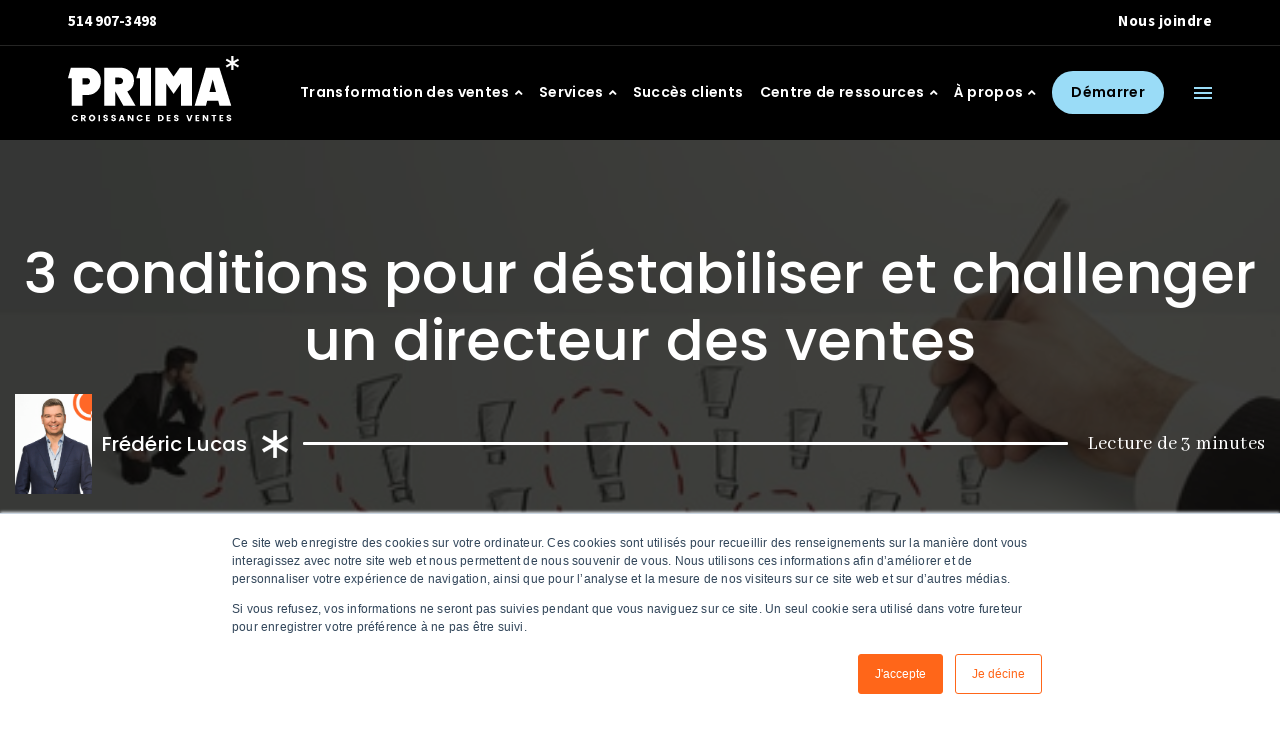

--- FILE ---
content_type: text/html; charset=UTF-8
request_url: https://blog.primaressource.com/3-conditions-pour-destabiliser-et-challenger-un-directeur-des-ventes/
body_size: 24389
content:
<!DOCTYPE html>
<html lang="fr-ca">
<head>
    <meta charset="UTF-8">
<script>
var gform;gform||(document.addEventListener("gform_main_scripts_loaded",function(){gform.scriptsLoaded=!0}),document.addEventListener("gform/theme/scripts_loaded",function(){gform.themeScriptsLoaded=!0}),window.addEventListener("DOMContentLoaded",function(){gform.domLoaded=!0}),gform={domLoaded:!1,scriptsLoaded:!1,themeScriptsLoaded:!1,isFormEditor:()=>"function"==typeof InitializeEditor,callIfLoaded:function(o){return!(!gform.domLoaded||!gform.scriptsLoaded||!gform.themeScriptsLoaded&&!gform.isFormEditor()||(gform.isFormEditor()&&console.warn("The use of gform.initializeOnLoaded() is deprecated in the form editor context and will be removed in Gravity Forms 3.1."),o(),0))},initializeOnLoaded:function(o){gform.callIfLoaded(o)||(document.addEventListener("gform_main_scripts_loaded",()=>{gform.scriptsLoaded=!0,gform.callIfLoaded(o)}),document.addEventListener("gform/theme/scripts_loaded",()=>{gform.themeScriptsLoaded=!0,gform.callIfLoaded(o)}),window.addEventListener("DOMContentLoaded",()=>{gform.domLoaded=!0,gform.callIfLoaded(o)}))},hooks:{action:{},filter:{}},addAction:function(o,r,e,t){gform.addHook("action",o,r,e,t)},addFilter:function(o,r,e,t){gform.addHook("filter",o,r,e,t)},doAction:function(o){gform.doHook("action",o,arguments)},applyFilters:function(o){return gform.doHook("filter",o,arguments)},removeAction:function(o,r){gform.removeHook("action",o,r)},removeFilter:function(o,r,e){gform.removeHook("filter",o,r,e)},addHook:function(o,r,e,t,n){null==gform.hooks[o][r]&&(gform.hooks[o][r]=[]);var d=gform.hooks[o][r];null==n&&(n=r+"_"+d.length),gform.hooks[o][r].push({tag:n,callable:e,priority:t=null==t?10:t})},doHook:function(r,o,e){var t;if(e=Array.prototype.slice.call(e,1),null!=gform.hooks[r][o]&&((o=gform.hooks[r][o]).sort(function(o,r){return o.priority-r.priority}),o.forEach(function(o){"function"!=typeof(t=o.callable)&&(t=window[t]),"action"==r?t.apply(null,e):e[0]=t.apply(null,e)})),"filter"==r)return e[0]},removeHook:function(o,r,t,n){var e;null!=gform.hooks[o][r]&&(e=(e=gform.hooks[o][r]).filter(function(o,r,e){return!!(null!=n&&n!=o.tag||null!=t&&t!=o.priority)}),gform.hooks[o][r]=e)}});
</script>

    <meta name='robots' content='index, follow, max-image-preview:large, max-snippet:-1, max-video-preview:-1' />
<link rel="alternate" hreflang="fr" href="https://blog.primaressource.com/3-conditions-pour-destabiliser-et-challenger-un-directeur-des-ventes/" />
<link rel="alternate" hreflang="x-default" href="https://blog.primaressource.com/3-conditions-pour-destabiliser-et-challenger-un-directeur-des-ventes/" />
<meta name="viewport" content="width=device-width, initial-scale=1">
	<!-- This site is optimized with the Yoast SEO plugin v23.3 - https://yoast.com/wordpress/plugins/seo/ -->
	<title>3 conditions pour déstabiliser et challenger un directeur des ventes</title>
	<meta name="description" content="Voici 3 conditions pour qu’un chef d’entreprise puisse déstabiliser son directeur des ventes, ce qui est un excellent outil de croissance." />
	<link rel="canonical" href="https://blog.primaressource.com/3-conditions-pour-destabiliser-et-challenger-un-directeur-des-ventes/" />
	<meta property="og:locale" content="fr_FR" />
	<meta property="og:type" content="article" />
	<meta property="og:title" content="3 conditions pour déstabiliser et challenger un directeur des ventes" />
	<meta property="og:description" content="Voici 3 conditions pour qu’un chef d’entreprise puisse déstabiliser son directeur des ventes, ce qui est un excellent outil de croissance." />
	<meta property="og:url" content="https://blog.primaressource.com/3-conditions-pour-destabiliser-et-challenger-un-directeur-des-ventes/" />
	<meta property="og:site_name" content="Croissance des ventes B2B par PRIMA" />
	<meta property="article:author" content="https://www.facebook.com/primaressource/" />
	<meta property="article:published_time" content="2015-07-07T15:30:00+00:00" />
	<meta property="article:modified_time" content="2023-04-18T17:14:19+00:00" />
	<meta property="og:image" content="https://blog.primaressource.com/wp-content/uploads/2015/07/3-conditions-pour-destabiliser-et-challenger-vos-directeurs-des-ventes.jpg" />
	<meta property="og:image:width" content="506" />
	<meta property="og:image:height" content="237" />
	<meta property="og:image:type" content="image/jpeg" />
	<meta name="author" content="Frédéric Lucas" />
	<meta name="twitter:card" content="summary_large_image" />
	<meta name="twitter:creator" content="@primaressource" />
	<meta name="twitter:label1" content="Écrit par" />
	<meta name="twitter:data1" content="Frédéric Lucas" />
	<meta name="twitter:label2" content="Durée de lecture estimée" />
	<meta name="twitter:data2" content="3 minutes" />
	<script type="application/ld+json" class="yoast-schema-graph">{"@context":"https://schema.org","@graph":[{"@type":"WebPage","@id":"https://blog.primaressource.com/3-conditions-pour-destabiliser-et-challenger-un-directeur-des-ventes/","url":"https://blog.primaressource.com/3-conditions-pour-destabiliser-et-challenger-un-directeur-des-ventes/","name":"3 conditions pour déstabiliser et challenger un directeur des ventes","isPartOf":{"@id":"https://blog.primaressource.com/#website"},"primaryImageOfPage":{"@id":"https://blog.primaressource.com/3-conditions-pour-destabiliser-et-challenger-un-directeur-des-ventes/#primaryimage"},"image":{"@id":"https://blog.primaressource.com/3-conditions-pour-destabiliser-et-challenger-un-directeur-des-ventes/#primaryimage"},"thumbnailUrl":"https://blog.primaressource.com/wp-content/uploads/2015/07/3-conditions-pour-destabiliser-et-challenger-vos-directeurs-des-ventes.jpg","datePublished":"2015-07-07T15:30:00+00:00","dateModified":"2023-04-18T17:14:19+00:00","author":{"@id":"https://blog.primaressource.com/#/schema/person/5abd35856ec37e018aa71de9159479b1"},"description":"Voici 3 conditions pour qu’un chef d’entreprise puisse déstabiliser son directeur des ventes, ce qui est un excellent outil de croissance.","breadcrumb":{"@id":"https://blog.primaressource.com/3-conditions-pour-destabiliser-et-challenger-un-directeur-des-ventes/#breadcrumb"},"inLanguage":"fr-FR","potentialAction":[{"@type":"ReadAction","target":["https://blog.primaressource.com/3-conditions-pour-destabiliser-et-challenger-un-directeur-des-ventes/"]}]},{"@type":"ImageObject","inLanguage":"fr-FR","@id":"https://blog.primaressource.com/3-conditions-pour-destabiliser-et-challenger-un-directeur-des-ventes/#primaryimage","url":"https://blog.primaressource.com/wp-content/uploads/2015/07/3-conditions-pour-destabiliser-et-challenger-vos-directeurs-des-ventes.jpg","contentUrl":"https://blog.primaressource.com/wp-content/uploads/2015/07/3-conditions-pour-destabiliser-et-challenger-vos-directeurs-des-ventes.jpg","width":506,"height":237,"caption":"3_conditions_pour_destabiliser_et_challenger_un_directeur_des_ventes"},{"@type":"BreadcrumbList","@id":"https://blog.primaressource.com/3-conditions-pour-destabiliser-et-challenger-un-directeur-des-ventes/#breadcrumb","itemListElement":[{"@type":"ListItem","position":1,"name":"Accueil","item":"https://blog.primaressource.com/"},{"@type":"ListItem","position":2,"name":"3 conditions pour déstabiliser et challenger un directeur des ventes"}]},{"@type":"WebSite","@id":"https://blog.primaressource.com/#website","url":"https://blog.primaressource.com/","name":"Croissance des ventes B2B par PRIMA","description":"","potentialAction":[{"@type":"SearchAction","target":{"@type":"EntryPoint","urlTemplate":"https://blog.primaressource.com/?s={search_term_string}"},"query-input":"required name=search_term_string"}],"inLanguage":"fr-FR"},{"@type":"Person","@id":"https://blog.primaressource.com/#/schema/person/5abd35856ec37e018aa71de9159479b1","name":"Frédéric Lucas","image":{"@type":"ImageObject","inLanguage":"fr-FR","@id":"https://blog.primaressource.com/#/schema/person/image/","url":"https://secure.gravatar.com/avatar/437a2ebe38d4aab39a68f89a1a5d9753?s=96&d=mm&r=g","contentUrl":"https://secure.gravatar.com/avatar/437a2ebe38d4aab39a68f89a1a5d9753?s=96&d=mm&r=g","caption":"Frédéric Lucas"},"description":"À la barre de Prima Ressource depuis 2007, Frédéric a aidé des centaines de chefs, exécutifs et représentants à atteindre leurs objectifs et à viser plus haut. Les clients reconnaissent Frédéric comme la personne qui leur dit ce qu'ils ont besoin d'entendre, et non ce qu'ils veulent entendre. Ils attachent de la valeur à l'étendue de son expertise, à la science qui soutient le cadre de son travail et à la prédictivité de ses observations et conseils.","sameAs":["https://www.facebook.com/primaressource/","http://www.linkedin.com/in/primaressource/fr","https://x.com/primaressource"],"url":"https://blog.primaressource.com/author/frederic-lucas/"}]}</script>
	<!-- / Yoast SEO plugin. -->


<link rel="alternate" type="application/rss+xml" title="Croissance des ventes B2B par PRIMA &raquo; Flux" href="https://blog.primaressource.com/feed/" />
<link rel="alternate" type="application/rss+xml" title="Croissance des ventes B2B par PRIMA &raquo; Flux des commentaires" href="https://blog.primaressource.com/comments/feed/" />
<script>
window._wpemojiSettings = {"baseUrl":"https:\/\/s.w.org\/images\/core\/emoji\/15.0.3\/72x72\/","ext":".png","svgUrl":"https:\/\/s.w.org\/images\/core\/emoji\/15.0.3\/svg\/","svgExt":".svg","source":{"concatemoji":"https:\/\/blog.primaressource.com\/wp-includes\/js\/wp-emoji-release.min.js?ver=6.6.4"}};
/*! This file is auto-generated */
!function(i,n){var o,s,e;function c(e){try{var t={supportTests:e,timestamp:(new Date).valueOf()};sessionStorage.setItem(o,JSON.stringify(t))}catch(e){}}function p(e,t,n){e.clearRect(0,0,e.canvas.width,e.canvas.height),e.fillText(t,0,0);var t=new Uint32Array(e.getImageData(0,0,e.canvas.width,e.canvas.height).data),r=(e.clearRect(0,0,e.canvas.width,e.canvas.height),e.fillText(n,0,0),new Uint32Array(e.getImageData(0,0,e.canvas.width,e.canvas.height).data));return t.every(function(e,t){return e===r[t]})}function u(e,t,n){switch(t){case"flag":return n(e,"\ud83c\udff3\ufe0f\u200d\u26a7\ufe0f","\ud83c\udff3\ufe0f\u200b\u26a7\ufe0f")?!1:!n(e,"\ud83c\uddfa\ud83c\uddf3","\ud83c\uddfa\u200b\ud83c\uddf3")&&!n(e,"\ud83c\udff4\udb40\udc67\udb40\udc62\udb40\udc65\udb40\udc6e\udb40\udc67\udb40\udc7f","\ud83c\udff4\u200b\udb40\udc67\u200b\udb40\udc62\u200b\udb40\udc65\u200b\udb40\udc6e\u200b\udb40\udc67\u200b\udb40\udc7f");case"emoji":return!n(e,"\ud83d\udc26\u200d\u2b1b","\ud83d\udc26\u200b\u2b1b")}return!1}function f(e,t,n){var r="undefined"!=typeof WorkerGlobalScope&&self instanceof WorkerGlobalScope?new OffscreenCanvas(300,150):i.createElement("canvas"),a=r.getContext("2d",{willReadFrequently:!0}),o=(a.textBaseline="top",a.font="600 32px Arial",{});return e.forEach(function(e){o[e]=t(a,e,n)}),o}function t(e){var t=i.createElement("script");t.src=e,t.defer=!0,i.head.appendChild(t)}"undefined"!=typeof Promise&&(o="wpEmojiSettingsSupports",s=["flag","emoji"],n.supports={everything:!0,everythingExceptFlag:!0},e=new Promise(function(e){i.addEventListener("DOMContentLoaded",e,{once:!0})}),new Promise(function(t){var n=function(){try{var e=JSON.parse(sessionStorage.getItem(o));if("object"==typeof e&&"number"==typeof e.timestamp&&(new Date).valueOf()<e.timestamp+604800&&"object"==typeof e.supportTests)return e.supportTests}catch(e){}return null}();if(!n){if("undefined"!=typeof Worker&&"undefined"!=typeof OffscreenCanvas&&"undefined"!=typeof URL&&URL.createObjectURL&&"undefined"!=typeof Blob)try{var e="postMessage("+f.toString()+"("+[JSON.stringify(s),u.toString(),p.toString()].join(",")+"));",r=new Blob([e],{type:"text/javascript"}),a=new Worker(URL.createObjectURL(r),{name:"wpTestEmojiSupports"});return void(a.onmessage=function(e){c(n=e.data),a.terminate(),t(n)})}catch(e){}c(n=f(s,u,p))}t(n)}).then(function(e){for(var t in e)n.supports[t]=e[t],n.supports.everything=n.supports.everything&&n.supports[t],"flag"!==t&&(n.supports.everythingExceptFlag=n.supports.everythingExceptFlag&&n.supports[t]);n.supports.everythingExceptFlag=n.supports.everythingExceptFlag&&!n.supports.flag,n.DOMReady=!1,n.readyCallback=function(){n.DOMReady=!0}}).then(function(){return e}).then(function(){var e;n.supports.everything||(n.readyCallback(),(e=n.source||{}).concatemoji?t(e.concatemoji):e.wpemoji&&e.twemoji&&(t(e.twemoji),t(e.wpemoji)))}))}((window,document),window._wpemojiSettings);
</script>
<style id='wp-emoji-styles-inline-css'>

	img.wp-smiley, img.emoji {
		display: inline !important;
		border: none !important;
		box-shadow: none !important;
		height: 1em !important;
		width: 1em !important;
		margin: 0 0.07em !important;
		vertical-align: -0.1em !important;
		background: none !important;
		padding: 0 !important;
	}
</style>
<link rel='stylesheet' id='wp-block-library-css' href='https://blog.primaressource.com/wp-includes/css/dist/block-library/style.min.css?ver=6.6.4' media='all' />
<style id='global-styles-inline-css'>
:root{--wp--preset--aspect-ratio--square: 1;--wp--preset--aspect-ratio--4-3: 4/3;--wp--preset--aspect-ratio--3-4: 3/4;--wp--preset--aspect-ratio--3-2: 3/2;--wp--preset--aspect-ratio--2-3: 2/3;--wp--preset--aspect-ratio--16-9: 16/9;--wp--preset--aspect-ratio--9-16: 9/16;--wp--preset--color--black: #000000;--wp--preset--color--cyan-bluish-gray: #abb8c3;--wp--preset--color--white: #ffffff;--wp--preset--color--pale-pink: #f78da7;--wp--preset--color--vivid-red: #cf2e2e;--wp--preset--color--luminous-vivid-orange: #ff6900;--wp--preset--color--luminous-vivid-amber: #fcb900;--wp--preset--color--light-green-cyan: #7bdcb5;--wp--preset--color--vivid-green-cyan: #00d084;--wp--preset--color--pale-cyan-blue: #8ed1fc;--wp--preset--color--vivid-cyan-blue: #0693e3;--wp--preset--color--vivid-purple: #9b51e0;--wp--preset--gradient--vivid-cyan-blue-to-vivid-purple: linear-gradient(135deg,rgba(6,147,227,1) 0%,rgb(155,81,224) 100%);--wp--preset--gradient--light-green-cyan-to-vivid-green-cyan: linear-gradient(135deg,rgb(122,220,180) 0%,rgb(0,208,130) 100%);--wp--preset--gradient--luminous-vivid-amber-to-luminous-vivid-orange: linear-gradient(135deg,rgba(252,185,0,1) 0%,rgba(255,105,0,1) 100%);--wp--preset--gradient--luminous-vivid-orange-to-vivid-red: linear-gradient(135deg,rgba(255,105,0,1) 0%,rgb(207,46,46) 100%);--wp--preset--gradient--very-light-gray-to-cyan-bluish-gray: linear-gradient(135deg,rgb(238,238,238) 0%,rgb(169,184,195) 100%);--wp--preset--gradient--cool-to-warm-spectrum: linear-gradient(135deg,rgb(74,234,220) 0%,rgb(151,120,209) 20%,rgb(207,42,186) 40%,rgb(238,44,130) 60%,rgb(251,105,98) 80%,rgb(254,248,76) 100%);--wp--preset--gradient--blush-light-purple: linear-gradient(135deg,rgb(255,206,236) 0%,rgb(152,150,240) 100%);--wp--preset--gradient--blush-bordeaux: linear-gradient(135deg,rgb(254,205,165) 0%,rgb(254,45,45) 50%,rgb(107,0,62) 100%);--wp--preset--gradient--luminous-dusk: linear-gradient(135deg,rgb(255,203,112) 0%,rgb(199,81,192) 50%,rgb(65,88,208) 100%);--wp--preset--gradient--pale-ocean: linear-gradient(135deg,rgb(255,245,203) 0%,rgb(182,227,212) 50%,rgb(51,167,181) 100%);--wp--preset--gradient--electric-grass: linear-gradient(135deg,rgb(202,248,128) 0%,rgb(113,206,126) 100%);--wp--preset--gradient--midnight: linear-gradient(135deg,rgb(2,3,129) 0%,rgb(40,116,252) 100%);--wp--preset--font-size--small: 13px;--wp--preset--font-size--medium: 20px;--wp--preset--font-size--large: 36px;--wp--preset--font-size--x-large: 42px;--wp--preset--spacing--20: 0.44rem;--wp--preset--spacing--30: 0.67rem;--wp--preset--spacing--40: 1rem;--wp--preset--spacing--50: 1.5rem;--wp--preset--spacing--60: 2.25rem;--wp--preset--spacing--70: 3.38rem;--wp--preset--spacing--80: 5.06rem;--wp--preset--shadow--natural: 6px 6px 9px rgba(0, 0, 0, 0.2);--wp--preset--shadow--deep: 12px 12px 50px rgba(0, 0, 0, 0.4);--wp--preset--shadow--sharp: 6px 6px 0px rgba(0, 0, 0, 0.2);--wp--preset--shadow--outlined: 6px 6px 0px -3px rgba(255, 255, 255, 1), 6px 6px rgba(0, 0, 0, 1);--wp--preset--shadow--crisp: 6px 6px 0px rgba(0, 0, 0, 1);}:root { --wp--style--global--content-size: 1024px;--wp--style--global--wide-size: 1440px; }:where(body) { margin: 0; }.wp-site-blocks > .alignleft { float: left; margin-right: 2em; }.wp-site-blocks > .alignright { float: right; margin-left: 2em; }.wp-site-blocks > .aligncenter { justify-content: center; margin-left: auto; margin-right: auto; }:where(.wp-site-blocks) > * { margin-block-start: 24px; margin-block-end: 0; }:where(.wp-site-blocks) > :first-child { margin-block-start: 0; }:where(.wp-site-blocks) > :last-child { margin-block-end: 0; }:root { --wp--style--block-gap: 24px; }:root :where(.is-layout-flow) > :first-child{margin-block-start: 0;}:root :where(.is-layout-flow) > :last-child{margin-block-end: 0;}:root :where(.is-layout-flow) > *{margin-block-start: 24px;margin-block-end: 0;}:root :where(.is-layout-constrained) > :first-child{margin-block-start: 0;}:root :where(.is-layout-constrained) > :last-child{margin-block-end: 0;}:root :where(.is-layout-constrained) > *{margin-block-start: 24px;margin-block-end: 0;}:root :where(.is-layout-flex){gap: 24px;}:root :where(.is-layout-grid){gap: 24px;}.is-layout-flow > .alignleft{float: left;margin-inline-start: 0;margin-inline-end: 2em;}.is-layout-flow > .alignright{float: right;margin-inline-start: 2em;margin-inline-end: 0;}.is-layout-flow > .aligncenter{margin-left: auto !important;margin-right: auto !important;}.is-layout-constrained > .alignleft{float: left;margin-inline-start: 0;margin-inline-end: 2em;}.is-layout-constrained > .alignright{float: right;margin-inline-start: 2em;margin-inline-end: 0;}.is-layout-constrained > .aligncenter{margin-left: auto !important;margin-right: auto !important;}.is-layout-constrained > :where(:not(.alignleft):not(.alignright):not(.alignfull)){max-width: var(--wp--style--global--content-size);margin-left: auto !important;margin-right: auto !important;}.is-layout-constrained > .alignwide{max-width: var(--wp--style--global--wide-size);}body .is-layout-flex{display: flex;}.is-layout-flex{flex-wrap: wrap;align-items: center;}.is-layout-flex > :is(*, div){margin: 0;}body .is-layout-grid{display: grid;}.is-layout-grid > :is(*, div){margin: 0;}body{padding-top: 0px;padding-right: 0px;padding-bottom: 0px;padding-left: 0px;}a:where(:not(.wp-element-button)){text-decoration: underline;}:root :where(.wp-element-button, .wp-block-button__link){background-color: #32373c;border-width: 0;color: #fff;font-family: inherit;font-size: inherit;line-height: inherit;padding: calc(0.667em + 2px) calc(1.333em + 2px);text-decoration: none;}.has-black-color{color: var(--wp--preset--color--black) !important;}.has-cyan-bluish-gray-color{color: var(--wp--preset--color--cyan-bluish-gray) !important;}.has-white-color{color: var(--wp--preset--color--white) !important;}.has-pale-pink-color{color: var(--wp--preset--color--pale-pink) !important;}.has-vivid-red-color{color: var(--wp--preset--color--vivid-red) !important;}.has-luminous-vivid-orange-color{color: var(--wp--preset--color--luminous-vivid-orange) !important;}.has-luminous-vivid-amber-color{color: var(--wp--preset--color--luminous-vivid-amber) !important;}.has-light-green-cyan-color{color: var(--wp--preset--color--light-green-cyan) !important;}.has-vivid-green-cyan-color{color: var(--wp--preset--color--vivid-green-cyan) !important;}.has-pale-cyan-blue-color{color: var(--wp--preset--color--pale-cyan-blue) !important;}.has-vivid-cyan-blue-color{color: var(--wp--preset--color--vivid-cyan-blue) !important;}.has-vivid-purple-color{color: var(--wp--preset--color--vivid-purple) !important;}.has-black-background-color{background-color: var(--wp--preset--color--black) !important;}.has-cyan-bluish-gray-background-color{background-color: var(--wp--preset--color--cyan-bluish-gray) !important;}.has-white-background-color{background-color: var(--wp--preset--color--white) !important;}.has-pale-pink-background-color{background-color: var(--wp--preset--color--pale-pink) !important;}.has-vivid-red-background-color{background-color: var(--wp--preset--color--vivid-red) !important;}.has-luminous-vivid-orange-background-color{background-color: var(--wp--preset--color--luminous-vivid-orange) !important;}.has-luminous-vivid-amber-background-color{background-color: var(--wp--preset--color--luminous-vivid-amber) !important;}.has-light-green-cyan-background-color{background-color: var(--wp--preset--color--light-green-cyan) !important;}.has-vivid-green-cyan-background-color{background-color: var(--wp--preset--color--vivid-green-cyan) !important;}.has-pale-cyan-blue-background-color{background-color: var(--wp--preset--color--pale-cyan-blue) !important;}.has-vivid-cyan-blue-background-color{background-color: var(--wp--preset--color--vivid-cyan-blue) !important;}.has-vivid-purple-background-color{background-color: var(--wp--preset--color--vivid-purple) !important;}.has-black-border-color{border-color: var(--wp--preset--color--black) !important;}.has-cyan-bluish-gray-border-color{border-color: var(--wp--preset--color--cyan-bluish-gray) !important;}.has-white-border-color{border-color: var(--wp--preset--color--white) !important;}.has-pale-pink-border-color{border-color: var(--wp--preset--color--pale-pink) !important;}.has-vivid-red-border-color{border-color: var(--wp--preset--color--vivid-red) !important;}.has-luminous-vivid-orange-border-color{border-color: var(--wp--preset--color--luminous-vivid-orange) !important;}.has-luminous-vivid-amber-border-color{border-color: var(--wp--preset--color--luminous-vivid-amber) !important;}.has-light-green-cyan-border-color{border-color: var(--wp--preset--color--light-green-cyan) !important;}.has-vivid-green-cyan-border-color{border-color: var(--wp--preset--color--vivid-green-cyan) !important;}.has-pale-cyan-blue-border-color{border-color: var(--wp--preset--color--pale-cyan-blue) !important;}.has-vivid-cyan-blue-border-color{border-color: var(--wp--preset--color--vivid-cyan-blue) !important;}.has-vivid-purple-border-color{border-color: var(--wp--preset--color--vivid-purple) !important;}.has-vivid-cyan-blue-to-vivid-purple-gradient-background{background: var(--wp--preset--gradient--vivid-cyan-blue-to-vivid-purple) !important;}.has-light-green-cyan-to-vivid-green-cyan-gradient-background{background: var(--wp--preset--gradient--light-green-cyan-to-vivid-green-cyan) !important;}.has-luminous-vivid-amber-to-luminous-vivid-orange-gradient-background{background: var(--wp--preset--gradient--luminous-vivid-amber-to-luminous-vivid-orange) !important;}.has-luminous-vivid-orange-to-vivid-red-gradient-background{background: var(--wp--preset--gradient--luminous-vivid-orange-to-vivid-red) !important;}.has-very-light-gray-to-cyan-bluish-gray-gradient-background{background: var(--wp--preset--gradient--very-light-gray-to-cyan-bluish-gray) !important;}.has-cool-to-warm-spectrum-gradient-background{background: var(--wp--preset--gradient--cool-to-warm-spectrum) !important;}.has-blush-light-purple-gradient-background{background: var(--wp--preset--gradient--blush-light-purple) !important;}.has-blush-bordeaux-gradient-background{background: var(--wp--preset--gradient--blush-bordeaux) !important;}.has-luminous-dusk-gradient-background{background: var(--wp--preset--gradient--luminous-dusk) !important;}.has-pale-ocean-gradient-background{background: var(--wp--preset--gradient--pale-ocean) !important;}.has-electric-grass-gradient-background{background: var(--wp--preset--gradient--electric-grass) !important;}.has-midnight-gradient-background{background: var(--wp--preset--gradient--midnight) !important;}.has-small-font-size{font-size: var(--wp--preset--font-size--small) !important;}.has-medium-font-size{font-size: var(--wp--preset--font-size--medium) !important;}.has-large-font-size{font-size: var(--wp--preset--font-size--large) !important;}.has-x-large-font-size{font-size: var(--wp--preset--font-size--x-large) !important;}
:root :where(.wp-block-pullquote){font-size: 1.5em;line-height: 1.6;}
</style>
<link rel='stylesheet' id='wpml-blocks-css' href='https://blog.primaressource.com/wp-content/plugins/sitepress-multilingual-cms/dist/css/blocks/styles.css?ver=4.6.13' media='all' />
<link rel='stylesheet' id='wpml-menu-item-0-css' href='https://blog.primaressource.com/wp-content/plugins/sitepress-multilingual-cms/templates/language-switchers/menu-item/style.min.css?ver=1' media='all' />
<link rel='stylesheet' id='generate-style-css' href='https://blog.primaressource.com/wp-content/themes/generatepress/assets/css/main.min.css?ver=3.5.0' media='all' />
<style id='generate-style-inline-css'>
body{background-color:#ffffff;color:var(--contrast);}a{color:var(--accent);}a{text-decoration:underline;}.entry-title a, .site-branding a, a.button, .wp-block-button__link, .main-navigation a{text-decoration:none;}a:hover, a:focus, a:active{color:var(--contrast);}.wp-block-group__inner-container{max-width:1200px;margin-left:auto;margin-right:auto;}:root{--contrast:#222222;--contrast-2:#575760;--contrast-3:#b2b2be;--base:#f0f0f0;--base-2:#f7f8f9;--base-3:#ffffff;--accent:#1e73be;}:root .has-contrast-color{color:var(--contrast);}:root .has-contrast-background-color{background-color:var(--contrast);}:root .has-contrast-2-color{color:var(--contrast-2);}:root .has-contrast-2-background-color{background-color:var(--contrast-2);}:root .has-contrast-3-color{color:var(--contrast-3);}:root .has-contrast-3-background-color{background-color:var(--contrast-3);}:root .has-base-color{color:var(--base);}:root .has-base-background-color{background-color:var(--base);}:root .has-base-2-color{color:var(--base-2);}:root .has-base-2-background-color{background-color:var(--base-2);}:root .has-base-3-color{color:var(--base-3);}:root .has-base-3-background-color{background-color:var(--base-3);}:root .has-accent-color{color:var(--accent);}:root .has-accent-background-color{background-color:var(--accent);}.top-bar{background-color:#636363;color:#ffffff;}.top-bar a{color:#ffffff;}.top-bar a:hover{color:#303030;}.site-header{background-color:var(--base-3);}.main-title a,.main-title a:hover{color:var(--contrast);}.site-description{color:var(--contrast-2);}.mobile-menu-control-wrapper .menu-toggle,.mobile-menu-control-wrapper .menu-toggle:hover,.mobile-menu-control-wrapper .menu-toggle:focus,.has-inline-mobile-toggle #site-navigation.toggled{background-color:rgba(0, 0, 0, 0.02);}.main-navigation,.main-navigation ul ul{background-color:var(--base-3);}.main-navigation .main-nav ul li a, .main-navigation .menu-toggle, .main-navigation .menu-bar-items{color:var(--contrast);}.main-navigation .main-nav ul li:not([class*="current-menu-"]):hover > a, .main-navigation .main-nav ul li:not([class*="current-menu-"]):focus > a, .main-navigation .main-nav ul li.sfHover:not([class*="current-menu-"]) > a, .main-navigation .menu-bar-item:hover > a, .main-navigation .menu-bar-item.sfHover > a{color:var(--accent);}button.menu-toggle:hover,button.menu-toggle:focus{color:var(--contrast);}.main-navigation .main-nav ul li[class*="current-menu-"] > a{color:var(--accent);}.navigation-search input[type="search"],.navigation-search input[type="search"]:active, .navigation-search input[type="search"]:focus, .main-navigation .main-nav ul li.search-item.active > a, .main-navigation .menu-bar-items .search-item.active > a{color:var(--accent);}.main-navigation ul ul{background-color:var(--base);}.separate-containers .inside-article, .separate-containers .comments-area, .separate-containers .page-header, .one-container .container, .separate-containers .paging-navigation, .inside-page-header{background-color:var(--base-3);}.entry-title a{color:var(--contrast);}.entry-title a:hover{color:var(--contrast-2);}.entry-meta{color:var(--contrast-2);}.sidebar .widget{background-color:var(--base-3);}.footer-widgets{background-color:var(--base-3);}.site-info{background-color:var(--base-3);}input[type="text"],input[type="email"],input[type="url"],input[type="password"],input[type="search"],input[type="tel"],input[type="number"],textarea,select{color:var(--contrast);background-color:var(--base-2);border-color:var(--base);}input[type="text"]:focus,input[type="email"]:focus,input[type="url"]:focus,input[type="password"]:focus,input[type="search"]:focus,input[type="tel"]:focus,input[type="number"]:focus,textarea:focus,select:focus{color:var(--contrast);background-color:var(--base-2);border-color:var(--contrast-3);}button,html input[type="button"],input[type="reset"],input[type="submit"],a.button,a.wp-block-button__link:not(.has-background){color:#ffffff;background-color:#55555e;}button:hover,html input[type="button"]:hover,input[type="reset"]:hover,input[type="submit"]:hover,a.button:hover,button:focus,html input[type="button"]:focus,input[type="reset"]:focus,input[type="submit"]:focus,a.button:focus,a.wp-block-button__link:not(.has-background):active,a.wp-block-button__link:not(.has-background):focus,a.wp-block-button__link:not(.has-background):hover{color:#ffffff;background-color:#3f4047;}a.generate-back-to-top{background-color:rgba( 0,0,0,0.4 );color:#ffffff;}a.generate-back-to-top:hover,a.generate-back-to-top:focus{background-color:rgba( 0,0,0,0.6 );color:#ffffff;}:root{--gp-search-modal-bg-color:var(--base-3);--gp-search-modal-text-color:var(--contrast);--gp-search-modal-overlay-bg-color:rgba(0,0,0,0.2);}@media (max-width:768px){.main-navigation .menu-bar-item:hover > a, .main-navigation .menu-bar-item.sfHover > a{background:none;color:var(--contrast);}}.nav-below-header .main-navigation .inside-navigation.grid-container, .nav-above-header .main-navigation .inside-navigation.grid-container{padding:0px 20px 0px 20px;}.site-main .wp-block-group__inner-container{padding:40px;}.separate-containers .paging-navigation{padding-top:20px;padding-bottom:20px;}.entry-content .alignwide, body:not(.no-sidebar) .entry-content .alignfull{margin-left:-40px;width:calc(100% + 80px);max-width:calc(100% + 80px);}.rtl .menu-item-has-children .dropdown-menu-toggle{padding-left:20px;}.rtl .main-navigation .main-nav ul li.menu-item-has-children > a{padding-right:20px;}@media (max-width:768px){.separate-containers .inside-article, .separate-containers .comments-area, .separate-containers .page-header, .separate-containers .paging-navigation, .one-container .site-content, .inside-page-header{padding:30px;}.site-main .wp-block-group__inner-container{padding:30px;}.inside-top-bar{padding-right:30px;padding-left:30px;}.inside-header{padding-right:30px;padding-left:30px;}.widget-area .widget{padding-top:30px;padding-right:30px;padding-bottom:30px;padding-left:30px;}.footer-widgets-container{padding-top:30px;padding-right:30px;padding-bottom:30px;padding-left:30px;}.inside-site-info{padding-right:30px;padding-left:30px;}.entry-content .alignwide, body:not(.no-sidebar) .entry-content .alignfull{margin-left:-30px;width:calc(100% + 60px);max-width:calc(100% + 60px);}.one-container .site-main .paging-navigation{margin-bottom:20px;}}/* End cached CSS */.is-right-sidebar{width:30%;}.is-left-sidebar{width:30%;}.site-content .content-area{width:100%;}@media (max-width:768px){.main-navigation .menu-toggle,.sidebar-nav-mobile:not(#sticky-placeholder){display:block;}.main-navigation ul,.gen-sidebar-nav,.main-navigation:not(.slideout-navigation):not(.toggled) .main-nav > ul,.has-inline-mobile-toggle #site-navigation .inside-navigation > *:not(.navigation-search):not(.main-nav){display:none;}.nav-align-right .inside-navigation,.nav-align-center .inside-navigation{justify-content:space-between;}.has-inline-mobile-toggle .mobile-menu-control-wrapper{display:flex;flex-wrap:wrap;}.has-inline-mobile-toggle .inside-header{flex-direction:row;text-align:left;flex-wrap:wrap;}.has-inline-mobile-toggle .header-widget,.has-inline-mobile-toggle #site-navigation{flex-basis:100%;}.nav-float-left .has-inline-mobile-toggle #site-navigation{order:10;}}
.dynamic-author-image-rounded{border-radius:100%;}.dynamic-featured-image, .dynamic-author-image{vertical-align:middle;}.one-container.blog .dynamic-content-template:not(:last-child), .one-container.archive .dynamic-content-template:not(:last-child){padding-bottom:0px;}.dynamic-entry-excerpt > p:last-child{margin-bottom:0px;}
</style>
<link rel='stylesheet' id='generate-child-css' href='https://blog.primaressource.com/wp-content/themes/generatepress_child/style.css?ver=1708634788' media='all' />
<link rel='stylesheet' id='generate-blog-images-css' href='https://blog.primaressource.com/wp-content/plugins/gp-premium/blog/functions/css/featured-images.min.css?ver=2.3.1' media='all' />
<link rel='stylesheet' id='primaressource-css-css' href='https://blog.primaressource.com/wp-content/themes/generatepress_child/assets/css/main.css?ver=6.6.4' media='all' />
<script id="wpml-cookie-js-extra">
var wpml_cookies = {"wp-wpml_current_language":{"value":"fr","expires":1,"path":"\/"}};
var wpml_cookies = {"wp-wpml_current_language":{"value":"fr","expires":1,"path":"\/"}};
</script>
<script src="https://blog.primaressource.com/wp-content/plugins/sitepress-multilingual-cms/res/js/cookies/language-cookie.js?ver=4.6.13" id="wpml-cookie-js" defer data-wp-strategy="defer"></script>
<script src="https://blog.primaressource.com/wp-includes/js/jquery/jquery.min.js?ver=3.7.1" id="jquery-core-js"></script>
<script src="https://blog.primaressource.com/wp-includes/js/jquery/jquery-migrate.min.js?ver=3.4.1" id="jquery-migrate-js"></script>
<link rel="https://api.w.org/" href="https://blog.primaressource.com/wp-json/" /><link rel="alternate" title="JSON" type="application/json" href="https://blog.primaressource.com/wp-json/wp/v2/posts/5336" /><link rel="EditURI" type="application/rsd+xml" title="RSD" href="https://blog.primaressource.com/xmlrpc.php?rsd" />
<meta name="generator" content="WordPress 6.6.4" />
<link rel='shortlink' href='https://blog.primaressource.com/?p=5336' />
<link rel="alternate" title="oEmbed (JSON)" type="application/json+oembed" href="https://blog.primaressource.com/wp-json/oembed/1.0/embed?url=https%3A%2F%2Fblog.primaressource.com%2F3-conditions-pour-destabiliser-et-challenger-un-directeur-des-ventes%2F" />
<link rel="alternate" title="oEmbed (XML)" type="text/xml+oembed" href="https://blog.primaressource.com/wp-json/oembed/1.0/embed?url=https%3A%2F%2Fblog.primaressource.com%2F3-conditions-pour-destabiliser-et-challenger-un-directeur-des-ventes%2F&#038;format=xml" />
<meta name="generator" content="WPML ver:4.6.13 stt:1,4;" />
<script async="" src="https://www.googletagmanager.com/gtm.js?id=GTM-KZBNJFQ"></script>
<script>
var _hsp = window._hsp = window._hsp || [];
var hsLoadGtm = function loadGtm() {
    if(window._hsGtmLoadOnce) {
      return;
    }

    (function(w,d,s,l,i){w[l]=w[l]||[];w[l].push({'gtm.start':
    new Date().getTime(),event:'gtm.js'});var f=d.getElementsByTagName(s)[0],
    j=d.createElement(s),dl=l!='dataLayer'?'&l='+l:'';j.async=true;j.src=
    'https://www.googletagmanager.com/gtm.js?id='+i+dl;f.parentNode.insertBefore(j,f);
    })(window,document,'script','dataLayer','GTM-KZBNJFQ');
    window._hsGtmLoadOnce = true;
};

var useGoogleConsentMode = false;

if (!useGoogleConsentMode){
    _hsp.push(['addPrivacyConsentListener', function(consent){
      if(consent.allowed || (consent.categories && consent.categories.analytics)){
        hsLoadGtm();
      }
  }]);
} else{
    if(!window._hsGoogleConsentRunOnce){
      window._hsGoogleConsentRunOnce=true;
      window.dataLayer=window.dataLayer||[];
      function gtag(){dataLayer.push(arguments);}
      gtag('consent','default',{
        'ad_storage':'denied',
        'analytics_storage':'denied'
      });

      gtag('set','developer_id.dZTQ1Zm',true);
      _hsp.push(['addPrivacyConsentListener',function(consent){
      var hasAnalyticsConsent=consent&&(consent.allowed||(consent.categories&&consent.categories.analytics));
      var hasAdsConsent=consent&&(consent.allowed||(consent.categories&&consent.categories.advertisement));
      gtag('consent','update',{
        'ad_storage':hasAdsConsent?'granted':'denied',
        'analytics_storage':hasAnalyticsConsent?'granted':'denied'
      });
    }]);
  }
  hsLoadGtm();
}

</script><script>
var _hsp = window._hsp = window._hsp || [];
_hsp.push(['addPrivacyConsentListener', function(consent) { if (consent.allowed || (consent.categories && consent.categories.analytics)) {
  (function(i,s,o,g,r,a,m){i['GoogleAnalyticsObject']=r;i[r]=i[r]||function(){
  (i[r].q=i[r].q||[]).push(arguments)},i[r].l=1*new Date();a=s.createElement(o),
  m=s.getElementsByTagName(o)[0];a.async=1;a.src=g;m.parentNode.insertBefore(a,m)
})(window,document,'script','//www.google-analytics.com/analytics.js','ga');
  ga('create','UA-23726352-1','auto');
  ga('send','pageview');
}}]);
</script>

<script async="" src="https://www.googletagmanager.com/gtag/js?id=UA-23726352-1"></script>
<script>
  window.dataLayer = window.dataLayer || [];
  function gtag(){dataLayer.push(arguments);}
  gtag('js', new Date());
  gtag('config', 'UA-23726352-1');
</script><script async="" src="https://www.googletagmanager.com/gtag/js?id=G-288590492"></script>
<script>
window.dataLayer = window.dataLayer || [];
function gtag(){dataLayer.push(arguments);}
if (!window._hsGoogleConsentRunOnce) {
  window._hsGoogleConsentRunOnce = true;
  gtag('consent', 'default', {
    'ad_storage': 'denied',
    'analytics_storage': 'denied'
  });

  var _hsp = window._hsp = window._hsp || [];
  _hsp.push(['addPrivacyConsentListener', function(consent){
    var hasAnalyticsConsent = consent && (consent.allowed || (consent.categories && consent.categories.analytics));
    var hasAdsConsent = consent && (consent.allowed || (consent.categories && consent.categories.advertisement));
    gtag('consent', 'update', {
      'ad_storage': hasAdsConsent ? 'granted' : 'denied',
      'analytics_storage': hasAnalyticsConsent ? 'granted' : 'denied'
    });
  }]);
}

gtag('js', new Date());
gtag('set', 'developer_id.dZTQ1Zm', true);
gtag('config', 'G-288590492');
</script>
<script>
    (function(h,o,t,j,a,r){
        h.hj=h.hj||function(){(h.hj.q=h.hj.q||[]).push(arguments)};
        h._hjSettings={hjid:1004177,hjsv:6};
        a=o.getElementsByTagName('head')[0];
        r=o.createElement('script');r.async=1;
        r.src=t+h._hjSettings.hjid+j+h._hjSettings.hjsv;
        a.appendChild(r);
    })(window,document,'https://static.hotjar.com/c/hotjar-','.js?sv=');
</script>
<script async="" src="https://static.hotjar.com/c/hotjar-1004177.js?sv=6"></script>
<script async="" src="https://script.hotjar.com/modules.1021a6d6f6b8c35613f1.js" charset="utf-8"></script><script type="text/javascript" async="" src="https://snap.licdn.com/li.lms-analytics/insight.min.js"></script>
<script type="text/javascript">
_linkedin_partner_id = "525594";
window._linkedin_data_partner_ids = window._linkedin_data_partner_ids || [];
window._linkedin_data_partner_ids.push(_linkedin_partner_id);
</script>

<script type="text/javascript">
(function(){var s = document.getElementsByTagName("script")[0];
var b = document.createElement("script");
b.type = "text/javascript";b.async = true;
b.src = "https://snap.licdn.com/li.lms-analytics/insight.min.js";
s.parentNode.insertBefore(b, s);})();
</script>

<noscript>
<img height="1" width="1" style="display:none;" alt="" src="https://dc.ads.linkedin.com/collect/?pid=525594&amp;fmt=gif">
</noscript><link rel="icon" href="https://blog.primaressource.com/wp-content/uploads/2023/04/cropped-prima-icon-32x32.webp" sizes="32x32" />
<link rel="icon" href="https://blog.primaressource.com/wp-content/uploads/2023/04/cropped-prima-icon-192x192.webp" sizes="192x192" />
<link rel="apple-touch-icon" href="https://blog.primaressource.com/wp-content/uploads/2023/04/cropped-prima-icon-180x180.webp" />
<meta name="msapplication-TileImage" content="https://blog.primaressource.com/wp-content/uploads/2023/04/cropped-prima-icon-270x270.webp" />
		<style id="wp-custom-css">
			.otgs-development-site-front-end{
	display:none;
}		</style>
		
    <link rel="preconnect" href="https://fonts.googleapis.com">
    <link rel="preconnect" href="https://fonts.gstatic.com" crossorigin="">
    <link href="https://fonts.googleapis.com/css2?family=Mada:wght@300;400;500;600;700;900&amp;display=swap"
          rel="stylesheet">
    <link href="https://fonts.googleapis.com/css2?family=Abhaya+Libre:wght@400;500;600;700;800&amp;display=swap"
          rel="stylesheet">
    <link href="https://fonts.googleapis.com/css2?family=Poppins:ital,wght@0,300;0,400;0,500;0,600;0,700;0,800;1,300;1,400;1,500;1,600;1,700;1,800&amp;display=swap"
          rel="stylesheet">
    <link rel="stylesheet" href="https://cdnjs.cloudflare.com/ajax/libs/font-awesome/5.15.0/css/all.min.css"
          integrity="sha512-BnbUDfEUfV0Slx6TunuB042k9tuKe3xrD6q4mg5Ed72LTgzDIcLPxg6yI2gcMFRyomt+yJJxE+zJwNmxki6/RA=="
          crossorigin="anonymous" referrerpolicy="no-referrer">
</head>

<body class="post-template-default single single-post postid-5336 single-format-standard wp-embed-responsive post-image-above-header post-image-aligned-center no-sidebar nav-float-right one-container header-aligned-left dropdown-hover featured-image-active" itemtype="https://schema.org/Blog" itemscope>

<div class="top-sticky">
    <header class="header">
        <div class="header-top-bar" style="display: block;">
            <div class="page-center">
                <div class="top-head-contain">
                    <div class="phone">
                        <div id="hs_cos_wrapper_module_164612642115163"
                             class="hs_cos_wrapper hs_cos_wrapper_widget hs_cos_wrapper_type_module" style=""
                             data-hs-cos-general-type="widget" data-hs-cos-type="module">
                            <a href="tel:5149073498">514 907-3498</a>
                        </div>
                    </div>
                    <div class="links-lan">
                        <div class="top-links">
                            <div id="hs_cos_wrapper_module_164612712782069"
                                 class="hs_cos_wrapper hs_cos_wrapper_widget hs_cos_wrapper_type_module" style=""
                                 data-hs-cos-general-type="widget" data-hs-cos-type="module">
                                <ul>

                                    <li><a href="https://www.primaressource.com/fr/nous-joindre?hsLang=fr-ca">Nous
                                            joindre</a></li>
                                </ul>
                            </div>
                        </div>
                    </div>
                </div>
            </div>
        </div>
        <div id="hs_cos_wrapper_module_164612587373553"
             class="hs_cos_wrapper hs_cos_wrapper_widget hs_cos_wrapper_type_module" style=""
             data-hs-cos-general-type="widget" data-hs-cos-type="module">
            <div class="main-menu">
                <div class="page-center">
                    <div class="menu-contain">
                        <div class="logo">

                            <a href="https://www.primaressource.com/fr?hsLang=fr-ca">


                                <img src="/wp-content/themes/generatepress_child/assets/img/909d6458-d79a-11ec-8beb-1d7583d5fed6%5B1%5D.svg"
                                     alt="PRIMA-Croissance des ventes Consultants Canada USA" loading="lazy"
                                     style="max-width: 100%; height: auto;">

                            </a>
                        </div>
                        <div class="navigation">
                            <ul>

                                <li class=" has-submenu ">
                                    <a href="https://www.primaressource.com/fr/transformation-des-ventes?hsLang=fr-ca">Transformation
                                        des ventes</a>

                                    <span class="drop-arrow"><i class="fas fa-angle-up"></i></span>
                                    <ul class="dropdown">

                                        <li>
                                            <a href="https://www.primaressource.com/fr/transformation-des-ventes/ameliorer-la-performance-en-vente?hsLang=fr-ca">Améliorer
                                                la performance en vente</a>
                                        </li>

                                        <li>
                                            <a href="https://www.primaressource.com/fr/transformation-des-ventes/structurer-les-ventes?hsLang=fr-ca">Structurer
                                                les ventes</a>
                                        </li>

                                        <li>
                                            <a href="https://www.primaressource.com/fr/transformation-des-ventes/gerer-l-equipe-de-vente?hsLang=fr-ca">Gérer
                                                l'équipe de ventes</a>
                                        </li>

                                    </ul>

                                </li>

                                <li class=" has-submenu ">
                                    <a href="#">Services</a>

                                    <span class="drop-arrow"><i class="fas fa-angle-up"></i></span>
                                    <ul class="dropdown">

                                        <li>
                                            <a href="https://www.primaressource.com/fr/analyse-de-la-force-de-vente?hsLang=fr-ca">Analyse
                                                de la force de vente</a>
                                        </li>

                                        <li>
                                            <a href="https://www.primaressource.com/fr/processus-de-vente-et-kpis?hsLang=fr-ca">Processus
                                                de vente et KPIs</a>
                                        </li>

                                        <li>
                                            <a href="https://www.primaressource.com/fr/crm-technologie?hsLang=fr-ca">CRM
                                                et Technologie</a>
                                        </li>

                                        <li>
                                            <a href="https://www.primaressource.com/fr/formation?hsLang=fr-ca">Formation
                                                en vente</a>
                                        </li>

                                        <li>
                                            <a href="https://www.primaressource.com/fr/developpement-des-competences?hsLang=fr-ca">Développement
                                                des compétences</a>
                                        </li>

                                        <li>
                                            <a href="https://www.primaressource.com/fr/recrutement-en-vente?hsLang=fr-ca">Recrutement
                                                en vente</a>
                                        </li>

                                        <li>
                                            <a href="https://www.primaressource.com/fr/remuneration-pour-les-ventes?hsLang=fr-ca">Rémunération
                                                des ventes</a>
                                        </li>

                                    </ul>

                                </li>

                                <li class="">
                                    <a href="https://www.primaressource.com/fr/succes-clients?hsLang=fr-ca">Succès
                                        clients</a>

                                </li>

                                <li class=" has-submenu ">
                                    <a href="https://go.primaressource.com/centre-de-ressources?hsLang=fr-ca">Centre de
                                        ressources</a>

                                    <span class="drop-arrow"><i class="fas fa-angle-up"></i></span>
                                    <ul class="dropdown">

                                        <li>
                                            <a href="https://blog.primaressource.com/">Blogue</a>
                                        </li>

                                        <li>
                                            <a href="https://go.primaressource.com/centre-de-ressources?hsLang=fr-ca">Ressources</a>
                                        </li>

                                    </ul>

                                </li>

                                <li class=" has-submenu ">
                                    <a href="https://www.primaressource.com/fr/a-propos?hsLang=fr-ca">À propos</a>

                                    <span class="drop-arrow"><i class="fas fa-angle-up"></i></span>
                                    <ul class="dropdown">

                                        <li>
                                            <a href="https://www.primaressource.com/fr/notre-equipe?hsLang=fr-ca">L'équipe
                                                PRIMA</a>
                                        </li>

                                        <li>
                                            <a href="https://www.primaressource.com/fr/rejoindre-notre-equipe?hsLang=fr-ca">Rejoindre
                                                notre équipe</a>
                                        </li>

                                        <li>
                                            <a href="https://www.primaressource.com/fr/partenaires?hsLang=fr-ca">Partenaires</a>
                                        </li>

                                    </ul>

                                </li>

                                <li class="header-cta"><a class="primary-btn"
                                                          href="https://www.primaressource.com/fr/demarrer?hsLang=fr-ca">Démarrer</a>
                                </li>
                            </ul>
                            <div class="main-nav__burger">
                                <div class="hamburger">
                                    <div class="hamburger__inner"></div>
                                </div>
                            </div>
                            <div class="mobile-menu-trigger">
                                <span><img src="/wp-content/themes/generatepress_child/assets/img/bars-icon.png"
                                           alt="Bar Icon"></span>
                            </div>

                            
                        </div>
                    </div>
                </div>
    </header>
    <div class="progress-bar" style="display: block;">
        <span class="progress-bar-fill" style="width: 0%;"></span>
    </div>
    <div id="hs_cos_wrapper_module_16554607216877"
         class="hs_cos_wrapper hs_cos_wrapper_widget hs_cos_wrapper_type_module" style=""
         data-hs-cos-general-type="widget" data-hs-cos-type="module">
        <section class="menu ham-menu"
                 style="background-image: url('/wp-content/themes/generatepress_child/assets/img/0e24044c-ec0c-11ec-bde3-29750a990450[1]-1.png');">
            <div class="menu__wrapper" style="overflow-y: hidden; outline: none;" tabindex="1">
                <div class="menu-nav__primary">
                    <ul class="lvl--1">

                        <li class="">
          <span class="main-menu__link menu-sublink-btn">
            <span>Transformation des ventes</span>
          </span>
                            <ul class="lvl--2" style="display: none;">

                                <li>
                                    <a class="main-menu__sublink color--0 hover--4"
                                       href="https://www.primaressource.com/fr/transformation-des-ventes/ameliorer-la-performance-en-vente?hsLang=fr-ca">
                                        <span>Améliorer la performance en vente</span>
                                    </a>
                                </li>

                                <li>
                                    <a class="main-menu__sublink color--0 hover--4"
                                       href="https://www.primaressource.com/fr/transformation-des-ventes/structurer-les-ventes?hsLang=fr-ca">
                                        <span>Structurer les ventes</span>
                                    </a>
                                </li>

                                <li>
                                    <a class="main-menu__sublink color--0 hover--4"
                                       href="https://www.primaressource.com/fr/transformation-des-ventes/gerer-l-equipe-de-vente?hsLang=fr-ca">
                                        <span>Gérer l'équipe de ventes</span>
                                    </a>
                                </li>

                            </ul>
                        </li>

                        <li class="">
          <span class="main-menu__link menu-sublink-btn">
            <span>Services</span>
          </span>
                            <ul class="lvl--2" style="display: none;">

                                <li>
                                    <a class="main-menu__sublink color--0 hover--4"
                                       href="https://www.primaressource.com/fr/analyse-de-la-force-de-vente?hsLang=fr-ca">
                                        <span>Analyse de la force de vente</span>
                                    </a>
                                </li>

                                <li>
                                    <a class="main-menu__sublink color--0 hover--4"
                                       href="https://www.primaressource.com/fr/processus-de-vente-et-kpis?hsLang=fr-ca">
                                        <span>Processus de vente et KPIs</span>
                                    </a>
                                </li>

                                <li>
                                    <a class="main-menu__sublink color--0 hover--4"
                                       href="https://www.primaressource.com/fr/crm-technologie?hsLang=fr-ca">
                                        <span>CRM et Technologie</span>
                                    </a>
                                </li>

                                <li>
                                    <a class="main-menu__sublink color--0 hover--4"
                                       href="https://www.primaressource.com/fr/formation?hsLang=fr-ca">
                                        <span>Formation en vente</span>
                                    </a>
                                </li>

                                <li>
                                    <a class="main-menu__sublink color--0 hover--4"
                                       href="https://www.primaressource.com/fr/developpement-des-competences?hsLang=fr-ca">
                                        <span>Développement des compétences</span>
                                    </a>
                                </li>

                                <li>
                                    <a class="main-menu__sublink color--0 hover--4"
                                       href="https://www.primaressource.com/fr/recrutement-en-vente?hsLang=fr-ca">
                                        <span>Recrutement en vente</span>
                                    </a>
                                </li>

                                <li>
                                    <a class="main-menu__sublink color--0 hover--4"
                                       href="https://www.primaressource.com/fr/remuneration-pour-les-ventes?hsLang=fr-ca">
                                        <span>Rémunération des ventes</span>
                                    </a>
                                </li>

                            </ul>
                        </li>

                        <li class="">
          <span class="main-menu__link menu-sublink-btn">
            <span>Problèmes de vente</span>
          </span>
                            <ul class="lvl--2" style="display: none;">

                                <li>
                                    <a class="main-menu__sublink color--0 hover--4"
                                       href="https://www.primaressource.com/fr/problemes-clients/objectifs-pas-atteints?hsLang=fr-ca">
                                        <span>Objectifs pas atteints</span>
                                    </a>
                                </li>

                                <li>
                                    <a class="main-menu__sublink color--0 hover--4"
                                       href="https://www.primaressource.com/fr/problemes-clients/fiabilite-des-previsions?hsLang=fr-ca">
                                        <span>Prévisions de vente pas fiables</span>
                                    </a>
                                </li>

                                <li>
                                    <a class="main-menu__sublink color--0 hover--4"
                                       href="https://www.primaressource.com/fr/problemes-clients/recruter-pour-les-ventes?hsLang=fr-ca">
                                        <span>Recrutement difficile</span>
                                    </a>
                                </li>

                            </ul>
                        </li>

                        <li class="">
          <span class="main-menu__link menu-sublink-btn">
            <span>Formations</span>
          </span>
                            <ul class="lvl--2" style="display: none;">

                                <li>
                                    <a class="main-menu__sublink color--0 hover--4"
                                       href="https://www.primaressource.com/fr/formations-en-vente?hsLang=fr-ca">
                                        <span>Formations en vente</span>
                                    </a>
                                </li>

                                <li>
                                    <a class="main-menu__sublink color--0 hover--4"
                                       href="https://www.primaressource.com/fr/formations-en-gestion-des-ventes?hsLang=fr-ca">
                                        <span>Formations en gestion des ventes</span>
                                    </a>
                                </li>

                            </ul>
                        </li>

                        <li class="">
          <span class="main-menu__link menu-sublink-btn">
            <span>Recrutement en vente</span>
          </span>
                            <ul class="lvl--2" style="display: none;">

                                <li>
                                    <a class="main-menu__sublink color--0 hover--4"
                                       href="https://www.primaressource.com/fr/representant-des-ventes-externes?hsLang=fr-ca">
                                        <span>Représentant des ventes externes</span>
                                    </a>
                                </li>

                                <li>
                                    <a class="main-menu__sublink color--0 hover--4"
                                       href="https://www.primaressource.com/fr/representant-des-ventes-internes?hsLang=fr-ca">
                                        <span>Représentant des ventes internes</span>
                                    </a>
                                </li>

                                <li>
                                    <a class="main-menu__sublink color--0 hover--4"
                                       href="https://www.primaressource.com/fr/directeur-des-ventes?hsLang=fr-ca">
                                        <span>Représentant des ventes par canaux</span>
                                    </a>
                                </li>

                                <li>
                                    <a class="main-menu__sublink color--0 hover--4"
                                       href="https://www.primaressource.com/fr/directeur-des-ventes?hsLang=fr-ca">
                                        <span>Directeur des ventes</span>
                                    </a>
                                </li>

                                <li>
                                    <a class="main-menu__sublink color--0 hover--4"
                                       href="https://www.primaressource.com/fr/vp-des-ventes?hsLang=fr-ca">
                                        <span>VP des ventes</span>
                                    </a>
                                </li>

                            </ul>
                        </li>

                        <li class="">
          <span class="main-menu__link menu-sublink-btn">
            <span>PRIMA</span>
          </span>
                            <ul class="lvl--2" style="display: none;">

                                <li>
                                    <a class="main-menu__sublink color--0 hover--4"
                                       href="https://www.primaressource.com/fr/succes-clients?hsLang=fr-ca">
                                        <span>Succès clients</span>
                                    </a>
                                </li>

                                <li>
                                    <a class="main-menu__sublink color--0 hover--4"
                                       href="https://blog.primaressource.com/">
                                        <span>Blogue</span>
                                    </a>
                                </li>

                                <li>
                                    <a class="main-menu__sublink color--0 hover--4"
                                       href="https://go.primaressource.com/centre-de-ressources?hsLang=fr-ca">
                                        <span>Ressources</span>
                                    </a>
                                </li>

                                <li>
                                    <a class="main-menu__sublink color--0 hover--4"
                                       href="https://www.primaressource.com/fr/partenaires?hsLang=fr-ca">
                                        <span>Partenaires</span>
                                    </a>
                                </li>

                                <li>
                                    <a class="main-menu__sublink color--0 hover--4"
                                       href="https://www.primaressource.com/fr/notre-equipe?hsLang=fr-ca">
                                        <span>Notre équipe</span>
                                    </a>
                                </li>

                                <li>
                                    <a class="main-menu__sublink color--0 hover--4"
                                       href="https://www.primaressource.com/fr/rejoindre-notre-equipe?hsLang=fr-ca">
                                        <span>Rejoindre notre équipe</span>
                                    </a>
                                </li>

                                <li>
                                    <a class="main-menu__sublink color--0 hover--4"
                                       href="https://www.primaressource.com/fr/nous-joindre?hsLang=fr-ca">
                                        <span>Nous joindre</span>
                                    </a>
                                </li>

                            </ul>
                        </li>

                    </ul>
                </div>
                <ul class="menu-nav__socials">
                    <li class="headline">
                        Suivez-nous
                    </li>

                    <li>
                        <a href="https://www.linkedin.com/company/prima-ressource-inc./"
                           class="menu__social hide_mobile" target="_blank" rel="external">
                            Linkedin
                        </a>
                        <a href="https://www.linkedin.com/company/prima-ressource-inc./"
                           class="menu__social show_mobile" target="_blank" rel="external">
                            <span id="hs_cos_wrapper_module_16554607216877_"
                                  class="hs_cos_wrapper hs_cos_wrapper_widget hs_cos_wrapper_type_icon" style=""
                                  data-hs-cos-general-type="widget" data-hs-cos-type="icon"><svg version="1.0"
                                                                                                 xmlns="http://www.w3.org/2000/svg"
                                                                                                 viewBox="0 0 448 512"
                                                                                                 aria-hidden="true"><g
                                            id="LinkedIn In1_layer"><path
                                                d="M100.28 448H7.4V148.9h92.88zM53.79 108.1C24.09 108.1 0 83.5 0 53.8a53.79 53.79 0 0 1 107.58 0c0 29.7-24.1 54.3-53.79 54.3zM447.9 448h-92.68V302.4c0-34.7-.7-79.2-48.29-79.2-48.29 0-55.69 37.7-55.69 76.7V448h-92.78V148.9h89.08v40.8h1.3c12.4-23.5 42.69-48.3 87.88-48.3 94 0 111.28 61.9 111.28 142.3V448z"></path></g></svg></span>
                        </a>
                    </li>

                    <li>
                        <a href="https://www.facebook.com/primaressource/" class="menu__social hide_mobile"
                           target="_blank" rel="external">
                            Facebook
                        </a>
                        <a href="https://www.facebook.com/primaressource/" class="menu__social show_mobile"
                           target="_blank" rel="external">
                            <span id="hs_cos_wrapper_module_16554607216877_"
                                  class="hs_cos_wrapper hs_cos_wrapper_widget hs_cos_wrapper_type_icon" style=""
                                  data-hs-cos-general-type="widget" data-hs-cos-type="icon"><svg version="1.0"
                                                                                                 xmlns="http://www.w3.org/2000/svg"
                                                                                                 viewBox="0 0 320 512"
                                                                                                 aria-hidden="true"><g
                                            id="Facebook F2_layer"><path
                                                d="M279.14 288l14.22-92.66h-88.91v-60.13c0-25.35 12.42-50.06 52.24-50.06h40.42V6.26S260.43 0 225.36 0c-73.22 0-121.08 44.38-121.08 124.72v70.62H22.89V288h81.39v224h100.17V288z"></path></g></svg></span>
                        </a>
                    </li>

                    <li>
                        <a href="https://twitter.com/primaressource" class="menu__social hide_mobile" target="_blank"
                           rel="external">
                            Twitter
                        </a>
                        <a href="https://twitter.com/primaressource" class="menu__social show_mobile" target="_blank"
                           rel="external">
                            <span id="hs_cos_wrapper_module_16554607216877_"
                                  class="hs_cos_wrapper hs_cos_wrapper_widget hs_cos_wrapper_type_icon" style=""
                                  data-hs-cos-general-type="widget" data-hs-cos-type="icon"><svg version="1.0"
                                                                                                 xmlns="http://www.w3.org/2000/svg"
                                                                                                 viewBox="0 0 512 512"
                                                                                                 aria-hidden="true"><g
                                            id="Twitter3_layer"><path
                                                d="M459.37 151.716c.325 4.548.325 9.097.325 13.645 0 138.72-105.583 298.558-298.558 298.558-59.452 0-114.68-17.219-161.137-47.106 8.447.974 16.568 1.299 25.34 1.299 49.055 0 94.213-16.568 130.274-44.832-46.132-.975-84.792-31.188-98.112-72.772 6.498.974 12.995 1.624 19.818 1.624 9.421 0 18.843-1.3 27.614-3.573-48.081-9.747-84.143-51.98-84.143-102.985v-1.299c13.969 7.797 30.214 12.67 47.431 13.319-28.264-18.843-46.781-51.005-46.781-87.391 0-19.492 5.197-37.36 14.294-52.954 51.655 63.675 129.3 105.258 216.365 109.807-1.624-7.797-2.599-15.918-2.599-24.04 0-57.828 46.782-104.934 104.934-104.934 30.213 0 57.502 12.67 76.67 33.137 23.715-4.548 46.456-13.32 66.599-25.34-7.798 24.366-24.366 44.833-46.132 57.827 21.117-2.273 41.584-8.122 60.426-16.243-14.292 20.791-32.161 39.308-52.628 54.253z"></path></g></svg></span>
                        </a>
                    </li>

                    <li>
                        <a href="https://www.youtube.com/channel/UChSYS2HVsv4n4RAvuVh1bxA"
                           class="menu__social hide_mobile" target="_blank" rel="external">
                            Youtube
                        </a>
                        <a href="https://www.youtube.com/channel/UChSYS2HVsv4n4RAvuVh1bxA"
                           class="menu__social show_mobile" target="_blank" rel="external">
                            <span id="hs_cos_wrapper_module_16554607216877_"
                                  class="hs_cos_wrapper hs_cos_wrapper_widget hs_cos_wrapper_type_icon" style=""
                                  data-hs-cos-general-type="widget" data-hs-cos-type="icon"><svg version="1.0"
                                                                                                 xmlns="http://www.w3.org/2000/svg"
                                                                                                 viewBox="0 0 576 512"
                                                                                                 aria-hidden="true"><g
                                            id="YouTube4_layer"><path
                                                d="M549.655 124.083c-6.281-23.65-24.787-42.276-48.284-48.597C458.781 64 288 64 288 64S117.22 64 74.629 75.486c-23.497 6.322-42.003 24.947-48.284 48.597-11.412 42.867-11.412 132.305-11.412 132.305s0 89.438 11.412 132.305c6.281 23.65 24.787 41.5 48.284 47.821C117.22 448 288 448 288 448s170.78 0 213.371-11.486c23.497-6.321 42.003-24.171 48.284-47.821 11.412-42.867 11.412-132.305 11.412-132.305s0-89.438-11.412-132.305zm-317.51 213.508V175.185l142.739 81.205-142.739 81.201z"></path></g></svg></span>
                        </a>
                    </li>

                </ul>
            </div>
        </section>
    </div>
</div>

<noscript><iframe src="https://www.googletagmanager.com/ns.html?id=GTM-KZBNJFQ" height="0" width="0" style="display:none;visibility:hidden"></iframe></noscript>
    <div class="content-area" id="primary">
        <main class="site-main" id="main">
            
<div style="margin-bottom: 0px">
            <div class="post-banner"
             style="background-image: url(https://blog.primaressource.com/wp-content/uploads/2015/07/3-conditions-pour-destabiliser-et-challenger-vos-directeurs-des-ventes.jpg);">
            <div class="page-center">
                <h1>
                    <span id="hs_cos_wrapper_name"
                          class="hs_cos_wrapper hs_cos_wrapper_meta_field hs_cos_wrapper_type_text" style=""
                          data-hs-cos-general-type="meta_field" data-hs-cos-type="text">
                                    <h1 class="entry-title" itemprop="headline">3 conditions pour déstabiliser et challenger un directeur des ventes</h1>                    </span>
                </h1>
                <div class="post-auth-details">
                    <div class="image-name">
                        <img src="https://blog.primaressource.com/wp-content/uploads/2023/04/prima-frc3a9dc3a9riclucas-prc3a9sidentetexpertencroissancedesventes-icc3b4ne.png"
                             alt="Frédéric Lucas">
                        <p>
                            <a href="https://blog.primaressource.com/author/frederic-lucas/" rel="author">
                                Frédéric Lucas                            </a>
                            <img src="/wp-content/themes/generatepress_child/assets/img/asterisk-sign.png"
                                 alt="asterisk-sign">
                        </p>
                    </div>
                    <div class="sep">

                    </div>
                    <div class="read-time">
                        <p>
                            Lecture de 3 minutes                        </p>
                    </div>
                </div>
            </div>
        </div>

        <div id="hs_cos_wrapper_module_164614814183521" class="hs_cos_wrapper hs_cos_wrapper_widget hs_cos_wrapper_type_module" style="" data-hs-cos-general-type="widget" data-hs-cos-type="module">
            <section class="subscribe-form">
                <div class="inner-container">
                    <div class="s-content-contain">
                        <div class="s-heading">
                            <h3>
                                S'inscrire au blogue Croissance des ventes B2B, par PRIMA                            </h3>
                        </div>
                        <div class="s-form infolettre_blog_form">
                                                  
                <div class='gf_browser_chrome gform_wrapper gravity-theme gform-theme--no-framework' data-form-theme='gravity-theme' data-form-index='0' id='gform_wrapper_6' >
                        <div class='gform_heading'>
							<p class='gform_required_legend'>« <span class="gfield_required gfield_required_asterisk">*</span> » indique les champs nécessaires</p>
                        </div><form method='post' enctype='multipart/form-data'  id='gform_6'  action='/3-conditions-pour-destabiliser-et-challenger-un-directeur-des-ventes/' data-formid='6' novalidate>
                        <div class='gform-body gform_body'><div id='gform_fields_6' class='gform_fields top_label form_sublabel_below description_below validation_below'><div id="field_6_1" class="gfield gfield--type-email gfield_contains_required field_sublabel_below gfield--no-description field_description_below hidden_label field_validation_below gfield_visibility_visible"  ><label class='gfield_label gform-field-label' for='input_6_1'>Courriel<span class="gfield_required"><span class="gfield_required gfield_required_asterisk">*</span></span></label><div class='ginput_container ginput_container_email'>
                            <input name='input_1' id='input_6_1' type='email' value='' class='large'   placeholder='Adresse courriel' aria-required="true" aria-invalid="false"  />
                        </div></div></div></div>
        <div class='gform-footer gform_footer top_label'> <input type='submit' id='gform_submit_button_6' class='gform_button button' onclick='gform.submission.handleButtonClick(this);' data-submission-type='submit' value='S&#039;inscrire'  /> 
            <input type='hidden' class='gform_hidden' name='gform_submission_method' data-js='gform_submission_method_6' value='postback' />
            <input type='hidden' class='gform_hidden' name='gform_theme' data-js='gform_theme_6' id='gform_theme_6' value='gravity-theme' />
            <input type='hidden' class='gform_hidden' name='gform_style_settings' data-js='gform_style_settings_6' id='gform_style_settings_6' value='' />
            <input type='hidden' class='gform_hidden' name='is_submit_6' value='1' />
            <input type='hidden' class='gform_hidden' name='gform_submit' value='6' />
            
            <input type='hidden' class='gform_hidden' name='gform_currency' data-currency='CAD' value='470ZKGxad8zYsoB2+XZMgg73lyOA+WBsTAiMgJITwwYZK/TLUol+CVmt7ZaJeSkZEwXdhO/iinH7B46PrMy7LSUSWuh3N55sKE++7zBRHxYo7fE=' />
            <input type='hidden' class='gform_hidden' name='gform_unique_id' value='' />
            <input type='hidden' class='gform_hidden' name='state_6' value='WyJbXSIsIjg1MTI2ZmYxNTY3YTIwYjRmZTUwMWNmOTc1NmEwMDQxIl0=' />
            <input type='hidden' autocomplete='off' class='gform_hidden' name='gform_target_page_number_6' id='gform_target_page_number_6' value='0' />
            <input type='hidden' autocomplete='off' class='gform_hidden' name='gform_source_page_number_6' id='gform_source_page_number_6' value='1' />
            <input type='hidden' name='gform_field_values' value='' />
            
        </div>
                        </form>
                        </div><script>
gform.initializeOnLoaded( function() {gformInitSpinner( 6, 'https://blog.primaressource.com/wp-content/plugins/gravityforms/images/spinner.svg', true );jQuery('#gform_ajax_frame_6').on('load',function(){var contents = jQuery(this).contents().find('*').html();var is_postback = contents.indexOf('GF_AJAX_POSTBACK') >= 0;if(!is_postback){return;}var form_content = jQuery(this).contents().find('#gform_wrapper_6');var is_confirmation = jQuery(this).contents().find('#gform_confirmation_wrapper_6').length > 0;var is_redirect = contents.indexOf('gformRedirect(){') >= 0;var is_form = form_content.length > 0 && ! is_redirect && ! is_confirmation;var mt = parseInt(jQuery('html').css('margin-top'), 10) + parseInt(jQuery('body').css('margin-top'), 10) + 100;if(is_form){jQuery('#gform_wrapper_6').html(form_content.html());if(form_content.hasClass('gform_validation_error')){jQuery('#gform_wrapper_6').addClass('gform_validation_error');} else {jQuery('#gform_wrapper_6').removeClass('gform_validation_error');}setTimeout( function() { /* delay the scroll by 50 milliseconds to fix a bug in chrome */  }, 50 );if(window['gformInitDatepicker']) {gformInitDatepicker();}if(window['gformInitPriceFields']) {gformInitPriceFields();}var current_page = jQuery('#gform_source_page_number_6').val();gformInitSpinner( 6, 'https://blog.primaressource.com/wp-content/plugins/gravityforms/images/spinner.svg', true );jQuery(document).trigger('gform_page_loaded', [6, current_page]);window['gf_submitting_6'] = false;}else if(!is_redirect){var confirmation_content = jQuery(this).contents().find('.GF_AJAX_POSTBACK').html();if(!confirmation_content){confirmation_content = contents;}jQuery('#gform_wrapper_6').replaceWith(confirmation_content);jQuery(document).trigger('gform_confirmation_loaded', [6]);window['gf_submitting_6'] = false;wp.a11y.speak(jQuery('#gform_confirmation_message_6').text());}else{jQuery('#gform_6').append(contents);if(window['gformRedirect']) {gformRedirect();}}jQuery(document).trigger("gform_pre_post_render", [{ formId: "6", currentPage: "current_page", abort: function() { this.preventDefault(); } }]);        if (event && event.defaultPrevented) {                return;        }        const gformWrapperDiv = document.getElementById( "gform_wrapper_6" );        if ( gformWrapperDiv ) {            const visibilitySpan = document.createElement( "span" );            visibilitySpan.id = "gform_visibility_test_6";            gformWrapperDiv.insertAdjacentElement( "afterend", visibilitySpan );        }        const visibilityTestDiv = document.getElementById( "gform_visibility_test_6" );        let postRenderFired = false;        function triggerPostRender() {            if ( postRenderFired ) {                return;            }            postRenderFired = true;            gform.core.triggerPostRenderEvents( 6, current_page );            if ( visibilityTestDiv ) {                visibilityTestDiv.parentNode.removeChild( visibilityTestDiv );            }        }        function debounce( func, wait, immediate ) {            var timeout;            return function() {                var context = this, args = arguments;                var later = function() {                    timeout = null;                    if ( !immediate ) func.apply( context, args );                };                var callNow = immediate && !timeout;                clearTimeout( timeout );                timeout = setTimeout( later, wait );                if ( callNow ) func.apply( context, args );            };        }        const debouncedTriggerPostRender = debounce( function() {            triggerPostRender();        }, 200 );        if ( visibilityTestDiv && visibilityTestDiv.offsetParent === null ) {            const observer = new MutationObserver( ( mutations ) => {                mutations.forEach( ( mutation ) => {                    if ( mutation.type === 'attributes' && visibilityTestDiv.offsetParent !== null ) {                        debouncedTriggerPostRender();                        observer.disconnect();                    }                });            });            observer.observe( document.body, {                attributes: true,                childList: false,                subtree: true,                attributeFilter: [ 'style', 'class' ],            });        } else {            triggerPostRender();        }    } );} );
</script>
                                              </div>
                    </div>
                </div>
            </section>
        </div>

    
    <article class="post-content">
        <div class="s_sharing">
            <div class="content-contain">
                <p>
                    Partager l'article                </p>
                <div class="links">
                    <a href="https://www.facebook.com/sharer/sharer.php?u=https://blog.primaressource.com/3-conditions-pour-destabiliser-et-challenger-un-directeur-des-ventes/"
                       target="_blank"><span id="hs_cos_wrapper_"
                                             class="hs_cos_wrapper hs_cos_wrapper_widget hs_cos_wrapper_type_icon"
                                             style="" data-hs-cos-general-type="widget" data-hs-cos-type="icon"><svg
                                    version="1.0" xmlns="http://www.w3.org/2000/svg" viewBox="0 0 264 512" width="10"
                                    aria-hidden="true"><g id="facebook-f1_layer"><path
                                            d="M76.7 512V283H0v-91h76.7v-71.7C76.7 42.4 124.3 0 193.8 0c33.3 0 61.9 2.5 70.2 3.6V85h-48.2c-37.8 0-45.1 18-45.1 44.3V192H256l-11.7 91h-73.6v229"></path></g></svg></span></a>
                    <a href="https://www.linkedin.com/shareArticle?mini=true&amp;url=https://blog.primaressource.com/3-conditions-pour-destabiliser-et-challenger-un-directeur-des-ventes/&amp;text="
                       target="_blank"><span id="hs_cos_wrapper_"
                                             class="hs_cos_wrapper hs_cos_wrapper_widget hs_cos_wrapper_type_icon"
                                             style="" data-hs-cos-general-type="widget" data-hs-cos-type="icon"><svg
                                    version="1.0" xmlns="http://www.w3.org/2000/svg" viewBox="0 0 448 512" width="10"
                                    aria-hidden="true"><g id="linkedin-in2_layer"><path
                                            d="M100.3 480H7.4V180.9h92.9V480zM53.8 140.1C24.1 140.1 0 115.5 0 85.8 0 56.1 24.1 32 53.8 32c29.7 0 53.8 24.1 53.8 53.8 0 29.7-24.1 54.3-53.8 54.3zM448 480h-92.7V334.4c0-34.7-.7-79.2-48.3-79.2-48.3 0-55.7 37.7-55.7 76.7V480h-92.8V180.9h89.1v40.8h1.3c12.4-23.5 42.7-48.3 87.9-48.3 94 0 111.3 61.9 111.3 142.3V480z"></path></g></svg></span></a>
                    <a href="https://twitter.com/intent/tweet?url=https://blog.primaressource.com/3-conditions-pour-destabiliser-et-challenger-un-directeur-des-ventes/&amp;text="
                       target="_blank"><span id="hs_cos_wrapper_"
                                             class="hs_cos_wrapper hs_cos_wrapper_widget hs_cos_wrapper_type_icon"
                                             style="" data-hs-cos-general-type="widget" data-hs-cos-type="icon"><svg
                                    version="1.0" xmlns="http://www.w3.org/2000/svg" viewBox="0 0 512 512" width="10"
                                    aria-hidden="true"><g id="twitter3_layer"><path
                                            d="M459.37 151.716c.325 4.548.325 9.097.325 13.645 0 138.72-105.583 298.558-298.558 298.558-59.452 0-114.68-17.219-161.137-47.106 8.447.974 16.568 1.299 25.34 1.299 49.055 0 94.213-16.568 130.274-44.832-46.132-.975-84.792-31.188-98.112-72.772 6.498.974 12.995 1.624 19.818 1.624 9.421 0 18.843-1.3 27.614-3.573-48.081-9.747-84.143-51.98-84.143-102.985v-1.299c13.969 7.797 30.214 12.67 47.431 13.319-28.264-18.843-46.781-51.005-46.781-87.391 0-19.492 5.197-37.36 14.294-52.954 51.655 63.675 129.3 105.258 216.365 109.807-1.624-7.797-2.599-15.918-2.599-24.04 0-57.828 46.782-104.934 104.934-104.934 30.213 0 57.502 12.67 76.67 33.137 23.715-4.548 46.456-13.32 66.599-25.34-7.798 24.366-24.366 44.833-46.132 57.827 21.117-2.273 41.584-8.122 60.426-16.243-14.292 20.791-32.161 39.308-52.628 54.253z"></path></g></svg></span></a>
                </div>
            </div>
        </div>

        <div class="inner-container">
            <div class="post_body">
                <span id="hs_cos_wrapper_post_body"
                      class="hs_cos_wrapper hs_cos_wrapper_meta_field hs_cos_wrapper_type_rich_text" style=""
                      data-hs-cos-general-type="meta_field" data-hs-cos-type="rich_text">
                        <p><img decoding="async" src="https://blog.primaressource.com/wp-content/uploads/2015/07/3-conditions-pour-destabiliser-et-challenger-vos-directeurs-des-ventes.jpg" alt="3_conditions_pour_destabiliser_et_challenger_un_directeur_des_ventes" width="406" style="width: 406px;float: left;margin: 0px 20px 20px 0px" align="left" title="3_conditions_pour_destabiliser_et_challenger_un_directeur_des_ventes">Les organisations qui réussissent à maintenir une bonne croissance et rentabilité s’assurent de maintenir leurs équipes de direction dans un environnement où elles &nbsp;sont continuellement déstabilisées.</p>
<p>J’ai déjà évoqué l’exemple du <a href="/" target="_blank" rel="noopener">style de Michel Therrien, entraineur chef du Canadien de Montréal pour illustrer cette approche</a>. &nbsp;</p>
<p>L’approche de déstabilisation est boudée par les chefs d’entreprises, car ils sont presque systématiquement confrontés à la résistance de leurs directeurs des ventes lorsqu’ils tentent de les challenger.</p>
<p>Effectivement, la réticente à se faire confronter existe. Il arrive aussi que les directeurs des ventes réussissent à manœuvrer la conversation à leur avantage et à se faufiler à travers les mailles du filet.</p>
<p><span id="more-5336"></span></p>
<p>Pour être en mesure de challenger vos directeurs des ventes efficacement et dans le but d’obtenir de meilleurs résultats, voici les conditions qui doivent être présentes.</p>
<h2><span style="color: #ee5c2c"><strong>3 conditions pour déstabiliser les directeurs de vente de façon constructive</strong></span></h2>
<h3><span style="color: #295a75"><strong>1. Avoir des directeurs qui prennent responsabilité</strong></span>&nbsp;</h3>
<p>D’abord, le directeur des ventes doit prendre ses responsabilités en ne s’inventant pas d’excuses. Il doit être également capable de ne pas accepter d’excuses de la part de ses représentants.</p>
<p>Pour que la conversation mène à des pistes de solution et engendre des résultats – pas seulement financiers – il faut se concentrer sur les aspects que les directeurs des ventes contrôlent.</p>
<h3><span style="color: #295a75"><strong>&nbsp;2.</strong></span>&nbsp;<span style="color: #295a75"><strong>Avoir un engagement inconditionnel à réussir</strong></span></h3>
<p>Lorsqu’un directeur des ventes aspire à réussir dans son&nbsp;<a href="/les-r-les-et-responsabilit-s-des-directeurs-des-ventes" target="_blank" rel="noopener">rôle de gestion des ventes</a>, il prend les mesures nécessaires pour y arriver. Avec l’engagement inconditionnel de faire tout ce qui a besoin d’être fait pour assurer la réussite dans son rôle, un directeur des ventes sera toujours réceptif aux défis.</p>
<p>Sans cet engagement, le directeur des ventes ne mènera pas ses projets à terme, les bâclera et tombera en mode excuses.</p>
<h3>&nbsp;<span style="color: #295a75"><strong>3.</strong></span>&nbsp;<span style="color: #295a75"><strong>Être humble</strong></span></h3>
<p>Reconnaître ses erreurs et avoir le recul pour identifier ce qui aurait pu être fait différemment sont deux facettes de l’humilité nécessaire aux leaders en vente.</p>
<p>Ceci exige d’<strong>avoir confiance en soi et en sa capacité de se relever dans l’adversité. </strong></p>
<p>L’humilité des directeurs des ventes est une clé pour que les chefs d’entreprises puissent amener régulièrement de nouveaux défis à relever. &nbsp;</p>
<h2><span style="color: #ee5c2c"><strong>L’ouverture n’est pas garante de la capacité à être déstabilisé</strong></span></h2>
<p>Les dirigeants ont trop souvent tendance à penser que l’ouverture est le critère de base du succès. Ce n’est pas complètement faux, dans la mesure où l’ouverture est favorable à la réception de nouvelles idées.</p>
<p>Le problème est que le degré d’ouverture est une donnée hautement subjective. En réalité, ce sont souvent les personnes qui se disent les plus ouvertes qui le sont le moins.</p>
<p>Surtout, il ne faut pas confondre ouverture et capacité à se laisser challenger. <strong>L’ouverture d’une personne va souvent s’arrêter là où son inconfort commence.</strong> Le défi des chefs d’entreprise est de secouer leur équipe de direction de façon constructive, afin de produire des résultats qui aideront l’organisation.</p>
<h2><span style="color: #ee5c2c"><strong>Important</strong></span></h2>
<p>Tout haut dirigeant qui veut déstabiliser ses directeurs des ventes pour obtenir de meilleurs résultats doit s’assurer qu’il ne laissera pas sa relation avec ses directeurs interférer. &nbsp;Il est nécessaire de mettre le besoin d’approbation de côté pour avoir la capacité de déstabiliser les gestionnaires des ventes.</p>
<p>Aussi, il ne faut pas voir la déstabilisation de façon négative, se dire que cette approche ne fait pas partie des valeurs ou du style de gestion, car il s’agit d’un outil pour stimuler la performance et la croissance.</p>
<p><span class="hs-cta-wrapper" id="hs-cta-wrapper-b8e3cdd9-192c-4274-bb87-2ba38b06c9b3"><span class="hs-cta-node hs-cta-b8e3cdd9-192c-4274-bb87-2ba38b06c9b3" id="hs-cta-b8e3cdd9-192c-4274-bb87-2ba38b06c9b3" style="text-align: center" data-hs-drop="true"><a id="cta_button_b8e3cdd9-192c-4274-bb87-2ba38b06c9b3" class="cta_button" href="http://www.primaressource.com/developper-sa-force-de-vente-blogue-Prima-Ressource-inscription" target="_blank" rel="noopener"><img decoding="async" id="hs-cta-img-b8e3cdd9-192c-4274-bb87-2ba38b06c9b3" class="hs-cta-img " style="border-width: 0px;margin: 20px auto" src="https://blog.primaressource.com/wp-content/uploads/2020/03/b8e3cdd9-192c-4274-bb87-2ba38b06c9b3.png"></a></span></span></p>
<p>Crédit photo&nbsp;: © ra2 studio &#8211; Fotolia.com</p>
                </span>
            </div>
        </div>
    </article>

    <div class="author_details">
        <div class="inner-container">
            <p class="pub_date">
                Publié le 7 juillet 2015 par            </p>
            <div class="post-auth-details">
                <div class="image-name">
                    <img src="https://blog.primaressource.com/wp-content/uploads/2023/04/prima-frc3a9dc3a9riclucas-prc3a9sidentetexpertencroissancedesventes-icc3b4ne.png"
                         alt="Frédéric Lucas">
                    <p>
                        <a href="https://blog.primaressource.com/author/frederic-lucas/" rel="author">
                            Frédéric Lucas *
                        </a>
                    </p>
                </div>
                <div class="sep"></div>
            </div>
            <h4 class="blog-header__subtitle">
                À la barre de Prima Ressource depuis 2007, Frédéric a aidé des centaines de chefs, exécutifs et représentants à atteindre leurs objectifs et à viser plus haut. Les clients reconnaissent Frédéric comme la personne qui leur dit ce qu'ils ont besoin d'entendre, et non ce qu'ils veulent entendre. Ils attachent de la valeur à l'étendue de son expertise, à la science qui soutient le cadre de son travail et à la prédictivité de ses observations et conseils.            </h4>
            <div class="blog-header__author-social-links">
                <a href="https://www.facebook.com/primaressource/"
                   target="_blank">
                    <span id="hs_cos_wrapper_" class="hs_cos_wrapper hs_cos_wrapper_widget hs_cos_wrapper_type_icon"
                          style="" data-hs-cos-general-type="widget" data-hs-cos-type="icon"><svg version="1.0"
                                                                                                  xmlns="http://www.w3.org/2000/svg"
                                                                                                  viewBox="0 0 264 512"
                                                                                                  width="10"
                                                                                                  aria-hidden="true"><g
                                    id="facebook-f4_layer"><path
                                        d="M76.7 512V283H0v-91h76.7v-71.7C76.7 42.4 124.3 0 193.8 0c33.3 0 61.9 2.5 70.2 3.6V85h-48.2c-37.8 0-45.1 18-45.1 44.3V192H256l-11.7 91h-73.6v229"></path></g></svg></span>
                </a>
                <a href="http://www.linkedin.com/in/primaressource/fr"
                   target="_blank">
                    <span id="hs_cos_wrapper_" class="hs_cos_wrapper hs_cos_wrapper_widget hs_cos_wrapper_type_icon"
                          style="" data-hs-cos-general-type="widget" data-hs-cos-type="icon"><svg version="1.0"
                                                                                                  xmlns="http://www.w3.org/2000/svg"
                                                                                                  viewBox="0 0 448 512"
                                                                                                  width="10"
                                                                                                  aria-hidden="true"><g
                                    id="linkedin-in5_layer"><path
                                        d="M100.3 480H7.4V180.9h92.9V480zM53.8 140.1C24.1 140.1 0 115.5 0 85.8 0 56.1 24.1 32 53.8 32c29.7 0 53.8 24.1 53.8 53.8 0 29.7-24.1 54.3-53.8 54.3zM448 480h-92.7V334.4c0-34.7-.7-79.2-48.3-79.2-48.3 0-55.7 37.7-55.7 76.7V480h-92.8V180.9h89.1v40.8h1.3c12.4-23.5 42.7-48.3 87.9-48.3 94 0 111.3 61.9 111.3 142.3V480z"></path></g></svg></span>
                </a>
                <a href="https://twitter.com/primaressource"
                   target="_blank">
                    <span id="hs_cos_wrapper_" class="hs_cos_wrapper hs_cos_wrapper_widget hs_cos_wrapper_type_icon"
                          style="" data-hs-cos-general-type="widget" data-hs-cos-type="icon"><svg version="1.0"
                                                                                                  xmlns="http://www.w3.org/2000/svg"
                                                                                                  viewBox="0 0 512 512"
                                                                                                  width="10"
                                                                                                  aria-hidden="true"><g
                                    id="twitter6_layer"><path
                                        d="M459.37 151.716c.325 4.548.325 9.097.325 13.645 0 138.72-105.583 298.558-298.558 298.558-59.452 0-114.68-17.219-161.137-47.106 8.447.974 16.568 1.299 25.34 1.299 49.055 0 94.213-16.568 130.274-44.832-46.132-.975-84.792-31.188-98.112-72.772 6.498.974 12.995 1.624 19.818 1.624 9.421 0 18.843-1.3 27.614-3.573-48.081-9.747-84.143-51.98-84.143-102.985v-1.299c13.969 7.797 30.214 12.67 47.431 13.319-28.264-18.843-46.781-51.005-46.781-87.391 0-19.492 5.197-37.36 14.294-52.954 51.655 63.675 129.3 105.258 216.365 109.807-1.624-7.797-2.599-15.918-2.599-24.04 0-57.828 46.782-104.934 104.934-104.934 30.213 0 57.502 12.67 76.67 33.137 23.715-4.548 46.456-13.32 66.599-25.34-7.798 24.366-24.366 44.833-46.132 57.827 21.117-2.273 41.584-8.122 60.426-16.243-14.292 20.791-32.161 39.308-52.628 54.253z"></path></g></svg></span>
                </a>
            </div>
        </div>
    </div>

    <nav aria-label="Pagination" role="navigation" class="blog-pagination">
        <div class="inner-container">
            <div class="nav-items">
                <a class="primary-btn blog-pagination__link blog-pagination__prev-link" href="https://blog.primaressource.com/rapidite-conclure-premiere-vente-vs-succes/" aria-label="Go to previous page">
                    Article précédent                </a>
                <a class="primary-btn blog-pagination__link blog-pagination__prev-link" href="https://blog.primaressource.com" aria-label="Go to main page">
                    Tous les articles                </a>
                <a class="primary-btn blog-pagination__link blog-pagination__prev-link" href="https://blog.primaressource.com/3-erreurs-a-bannir-dans-la-vente-de-services-b2b/" aria-label="Go to next page">
                    Article suivant                </a>
            </div>
        </div>
    </nav>

    
    <div id="hs_cos_wrapper_module_16463137055254"
         class="hs_cos_wrapper hs_cos_wrapper_widget hs_cos_wrapper_type_module" style=""
         data-hs-cos-general-type="widget" data-hs-cos-type="module">
        <section class="recent-blog-posts ">
            <div class="inner-container">
                <div class="section-head">
                    <h2 class="heading">
                        Articles recommandés                    </h2>
                </div>
                <div class="recent-posts">
                    
<div class="post-item">
    <a class="detail-link" href="https://blog.primaressource.com/7-etapes-recruter-talent-vente-ideal/"></a>
    <div class="post-img">
        <a href="https://blog.primaressource.com/7-etapes-recruter-talent-vente-ideal/"><img
                    src="https://blog.primaressource.com/wp-content/uploads/2024/01/Image-Articles-de-blogue-4.png"
                    alt=">"></a>
        <p class="pub-date" style="background-color: ">
            23 <span>janv.</span>
        </p>
        <ul class="taglist">
            <li><a class="topic-link" href="https://blog.primaressource.com/tag/gestion-des-ventes/">Gestion des ventes</a></li><li><a class="topic-link" href="https://blog.primaressource.com/tag/recrutement-en-vente/">Recrutement en vente</a></li><li><a class="topic-link" href="https://blog.primaressource.com/tag/structure-des-vente/">Structure des vente</a></li><li><a class="topic-link" href="https://blog.primaressource.com/tag/strategie-de-vente/">Stratégie de vente</a></li>        </ul>
        <div class="desc-box" style="background-color: ">
            <div class="post_desc"><p><p>Le marché de l&#8217;embauche est difficile. Trouver le candidat idéal peut ressembler à un coup de chance. La plupart des bons candidats ne cherchent pas activement un nouvel emploi, mais cela ne signifie pas qu&rsquo;ils sont inaccessibles.</p>
</p></div>
        </div>
        <span class="img-overlay"></span>
    </div>
    <div class="post-details">
        <div class="auth-read">
            <p class="auth_name">
                Chris Kardaras            </p>
            <p>
                Lecture de 7 minutes            </p>
        </div>
        <h3><a href="https://blog.primaressource.com/7-etapes-recruter-talent-vente-ideal/">7 étapes pour recruter le talent de vente idéal</a></h3>
    </div>
</div>


<div class="post-item">
    <a class="detail-link" href="https://blog.primaressource.com/indicateurs-suivre-mesurer-performance-force-de-vente/"></a>
    <div class="post-img">
        <a href="https://blog.primaressource.com/indicateurs-suivre-mesurer-performance-force-de-vente/"><img
                    src="https://blog.primaressource.com/wp-content/uploads/2023/09/Image-Articles-de-blogue-9.jpg"
                    alt=">"></a>
        <p class="pub-date" style="background-color: ">
            26 <span>sept.</span>
        </p>
        <ul class="taglist">
            <li><a class="topic-link" href="https://blog.primaressource.com/tag/coaching-en-vente/">Coaching en vente</a></li><li><a class="topic-link" href="https://blog.primaressource.com/tag/gestion-des-ventes/">Gestion des ventes</a></li><li><a class="topic-link" href="https://blog.primaressource.com/tag/indicateurs-et-previsions/">Indicateurs et prévisions</a></li><li><a class="topic-link" href="https://blog.primaressource.com/tag/structure-des-vente/">Structure des vente</a></li><li><a class="topic-link" href="https://blog.primaressource.com/tag/strategie-de-vente/">Stratégie de vente</a></li>        </ul>
        <div class="desc-box" style="background-color: ">
            <div class="post_desc"><p><p>Les éléments essentiels qui vous permettront de mesurer la performance de votre équipe de vente et de mieux planifier votre croissance.</p>
</p></div>
        </div>
        <span class="img-overlay"></span>
    </div>
    <div class="post-details">
        <div class="auth-read">
            <p class="auth_name">
                Frédéric Lucas            </p>
            <p>
                Lecture de 6 minutes            </p>
        </div>
        <h3><a href="https://blog.primaressource.com/indicateurs-suivre-mesurer-performance-force-de-vente/">Quels sont les indicateurs à suivre pour mesurer la performance de sa force de vente?</a></h3>
    </div>
</div>


<div class="post-item">
    <a class="detail-link" href="https://blog.primaressource.com/choisir-crm-element-a-ne-pas-negliger/"></a>
    <div class="post-img">
        <a href="https://blog.primaressource.com/choisir-crm-element-a-ne-pas-negliger/"><img
                    src="https://blog.primaressource.com/wp-content/uploads/2023/05/Prima-Choisir-un-CRM-vous-negligez-lelement-le-plus-important.jpg"
                    alt=">"></a>
        <p class="pub-date" style="background-color: ">
            27 <span>juil.</span>
        </p>
        <ul class="taglist">
            <li><a class="topic-link" href="https://blog.primaressource.com/tag/coaching-en-vente/">Coaching en vente</a></li><li><a class="topic-link" href="https://blog.primaressource.com/tag/crm-technologies-de-vente/">CRM &amp; Technologies de vente</a></li><li><a class="topic-link" href="https://blog.primaressource.com/tag/gestion-des-ventes/">Gestion des ventes</a></li><li><a class="topic-link" href="https://blog.primaressource.com/tag/indicateurs-et-previsions/">Indicateurs et prévisions</a></li><li><a class="topic-link" href="https://blog.primaressource.com/tag/structure-des-vente/">Structure des vente</a></li>        </ul>
        <div class="desc-box" style="background-color: ">
            <div class="post_desc"><p><p>Choisir un CRM pour votre équipe de vente est une décision cruciale qui impacte la productivité et la performance des ventes.</p>
</p></div>
        </div>
        <span class="img-overlay"></span>
    </div>
    <div class="post-details">
        <div class="auth-read">
            <p class="auth_name">
                Jonathan Lucas            </p>
            <p>
                Lecture de 7 minutes            </p>
        </div>
        <h3><a href="https://blog.primaressource.com/choisir-crm-element-a-ne-pas-negliger/">Choisir un CRM: vous négligez l’élément le plus important</a></h3>
    </div>
</div>

                </div>
            </div>
        </section>
    </div>

    </div>
        </main>
    </div>


<div id="hs_cos_wrapper_module_164606002310635" class="hs_cos_wrapper hs_cos_wrapper_widget hs_cos_wrapper_type_module"
     style="" data-hs-cos-general-type="widget" data-hs-cos-type="module">
    <footer class="footer">
        <div class="page-center">
            <div class="top-bar">

                <img src="/wp-content/themes/generatepress_child/assets/img/logo_footer%5B1%5D.svg"
                     alt="logo_footer[1]">

                <span class="sep"></span>
                <a href="tel:5149073498">514 907-3498</a>
            </div>
            <div class="logo-CTA">
                <div class="logo">

                    <img src="/wp-content/themes/generatepress_child/assets/img/988246f0-e593-11ec-9a31-e1b6d0381edf%5B1%5D.png"
                         alt="988246f0-e593-11ec-9a31-e1b6d0381edf[1]">

                </div>
                <div class="cta">

                </div>
            </div>
            <div class="main-links">

                <div class="links-item">
                    <p>

                        <a href="https://www.primaressource.com/fr/transformation-des-ventes?hsLang=fr-ca">Transformation
                            des ventes</a>

                    </p>
                    <ul>

                        <li>
                            <a href="https://www.primaressource.com/fr/transformation-des-ventes/ameliorer-la-performance-en-vente?hsLang=fr-ca">Améliorer
                                la performance en vente</a></li>

                        <li>
                            <a href="https://www.primaressource.com/fr/transformation-des-ventes/structurer-les-ventes?hsLang=fr-ca">Structurer
                                les ventes</a></li>

                        <li>
                            <a href="https://www.primaressource.com/fr/transformation-des-ventes/gerer-l-equipe-de-vente?hsLang=fr-ca">Gérer
                                l'équipe de ventes</a></li>

                    </ul>
                </div>

                <div class="links-item">
                    <p>

                        Services

                    </p>
                    <ul>

                        <li><a href="https://www.primaressource.com/fr/analyse-de-la-force-de-vente?hsLang=fr-ca">Analyse
                                de la force de vente</a></li>

                        <li><a href="https://www.primaressource.com/fr/processus-de-vente-et-kpis?hsLang=fr-ca">Processus
                                de vente et KPIs</a></li>

                        <li><a href="https://www.primaressource.com/fr/crm-technologie?hsLang=fr-ca">CRM et
                                Technologie</a></li>

                        <li><a href="https://www.primaressource.com/fr/formation?hsLang=fr-ca">Formation en vente</a>
                        </li>

                        <li><a href="https://www.primaressource.com/fr/developpement-des-competences?hsLang=fr-ca">Développement
                                des compétences</a></li>

                        <li><a href="https://www.primaressource.com/fr/recrutement-en-vente?hsLang=fr-ca">Recrutement en
                                vente</a></li>

                        <li><a href="https://www.primaressource.com/fr/remuneration-pour-les-ventes?hsLang=fr-ca">Rémunération
                                des ventes</a></li>

                    </ul>
                </div>

                <div class="links-item">
                    <p>

                        Problèmes de vente

                    </p>
                    <ul>

                        <li>
                            <a href="https://www.primaressource.com/fr/problemes-clients/objectifs-pas-atteints?hsLang=fr-ca">Objectifs
                                pas atteints</a></li>

                        <li>
                            <a href="https://www.primaressource.com/fr/problemes-clients/fiabilite-des-previsions?hsLang=fr-ca">Prévisions
                                de vente pas fiables</a></li>

                        <li>
                            <a href="https://www.primaressource.com/fr/problemes-clients/recruter-pour-les-ventes?hsLang=fr-ca">Recrutement
                                difficile</a></li>

                    </ul>
                </div>

                <div class="links-item">
                    <p>

                        <a href="https://www.primaressource.com/fr/formation?hsLang=fr-ca">Formations</a>

                    </p>
                    <ul>

                        <li><a href="https://www.primaressource.com/fr/formations-en-vente?hsLang=fr-ca">Formations en
                                vente</a></li>

                        <li><a href="https://www.primaressource.com/fr/formations-en-gestion-des-ventes?hsLang=fr-ca">Formations
                                en gestion des ventes</a></li>

                    </ul>
                </div>

                <div class="links-item">
                    <p>

                        <a href="https://www.primaressource.com/fr/recrutement-en-vente?hsLang=fr-ca">Recrutement en
                            vente</a>

                    </p>
                    <ul>

                        <li><a href="https://www.primaressource.com/fr/representant-des-ventes-externes?hsLang=fr-ca">Représentant
                                des ventes externes</a></li>

                        <li><a href="https://www.primaressource.com/fr/representant-des-ventes-internes?hsLang=fr-ca">Représentant
                                des ventes internes</a></li>

                        <li><a href="https://www.primaressource.com/fr/representant-des-ventes-par-canaux?hsLang=fr-ca">Représentant
                                des ventes par canaux</a></li>

                        <li><a href="https://www.primaressource.com/fr/directeur-des-ventes?hsLang=fr-ca">Directeur des
                                ventes</a></li>

                        <li><a href="https://www.primaressource.com/fr/vp-des-ventes?hsLang=fr-ca">VP des ventes</a>
                        </li>

                    </ul>
                </div>

                <div class="links-item">
                    <p>

                        <a href="https://www.primaressource.com/fr/a-propos?hsLang=fr-ca">PRIMA</a>

                    </p>
                    <ul>

                        <li><a href="https://www.primaressource.com/fr/succes-clients?hsLang=fr-ca">Succès clients</a>
                        </li>

                        <li><a href="https://www.primaressource.com/fr/partenaires?hsLang=fr-ca">Partenaires</a></li>

                        <li><a href="https://www.primaressource.com/fr/notre-equipe?hsLang=fr-ca">Notre équipe</a></li>

                        <li><a href="https://www.primaressource.com/fr/rejoindre-notre-equipe?hsLang=fr-ca">Rejoindre
                                notre équipe</a></li>

                        <li><a href="https://www.primaressource.com/fr/nous-joindre?hsLang=fr-ca">Nous joindre</a></li>

                    </ul>
                </div>

            </div>
            <div class="s-links">
                <ul>
                    <li class="heading">Suivez-Nous</li>

                    <li>
                        <a class="hide_mobile" href="https://www.linkedin.com/company/prima-ressource-inc./"
                           target="_blank">LINKEDIN</a>
                        <a class="show_mobile" href="https://www.linkedin.com/company/prima-ressource-inc./"
                           target="_blank">
                            <span id="hs_cos_wrapper_module_164606002310635_"
                                  class="hs_cos_wrapper hs_cos_wrapper_widget hs_cos_wrapper_type_icon" style=""
                                  data-hs-cos-general-type="widget" data-hs-cos-type="icon"><svg version="1.0"
                                                                                                 xmlns="http://www.w3.org/2000/svg"
                                                                                                 viewBox="0 0 448 512"
                                                                                                 aria-hidden="true"><g
                                        id="LinkedIn In7_layer"><path
                                            d="M100.28 448H7.4V148.9h92.88zM53.79 108.1C24.09 108.1 0 83.5 0 53.8a53.79 53.79 0 0 1 107.58 0c0 29.7-24.1 54.3-53.79 54.3zM447.9 448h-92.68V302.4c0-34.7-.7-79.2-48.29-79.2-48.29 0-55.69 37.7-55.69 76.7V448h-92.78V148.9h89.08v40.8h1.3c12.4-23.5 42.69-48.3 87.88-48.3 94 0 111.28 61.9 111.28 142.3V448z"></path></g></svg></span>
                        </a>
                    </li>

                    <li>
                        <a class="hide_mobile" href="https://www.facebook.com/primaressource/"
                           target="_blank">FACEBOOK</a>
                        <a class="show_mobile" href="https://www.facebook.com/primaressource/" target="_blank">
                            <span id="hs_cos_wrapper_module_164606002310635_"
                                  class="hs_cos_wrapper hs_cos_wrapper_widget hs_cos_wrapper_type_icon" style=""
                                  data-hs-cos-general-type="widget" data-hs-cos-type="icon"><svg version="1.0"
                                                                                                 xmlns="http://www.w3.org/2000/svg"
                                                                                                 viewBox="0 0 320 512"
                                                                                                 aria-hidden="true"><g
                                        id="Facebook F8_layer"><path
                                            d="M279.14 288l14.22-92.66h-88.91v-60.13c0-25.35 12.42-50.06 52.24-50.06h40.42V6.26S260.43 0 225.36 0c-73.22 0-121.08 44.38-121.08 124.72v70.62H22.89V288h81.39v224h100.17V288z"></path></g></svg></span>
                        </a>
                    </li>

                    <li>
                        <a class="hide_mobile" href="https://www.youtube.com/channel/UChSYS2HVsv4n4RAvuVh1bxA"
                           target="_blank">YOUTUBE</a>
                        <a class="show_mobile" href="https://www.youtube.com/channel/UChSYS2HVsv4n4RAvuVh1bxA"
                           target="_blank">
                            <span id="hs_cos_wrapper_module_164606002310635_"
                                  class="hs_cos_wrapper hs_cos_wrapper_widget hs_cos_wrapper_type_icon" style=""
                                  data-hs-cos-general-type="widget" data-hs-cos-type="icon"><svg version="1.0"
                                                                                                 xmlns="http://www.w3.org/2000/svg"
                                                                                                 viewBox="0 0 576 512"
                                                                                                 aria-hidden="true"><g
                                        id="YouTube9_layer"><path
                                            d="M549.655 124.083c-6.281-23.65-24.787-42.276-48.284-48.597C458.781 64 288 64 288 64S117.22 64 74.629 75.486c-23.497 6.322-42.003 24.947-48.284 48.597-11.412 42.867-11.412 132.305-11.412 132.305s0 89.438 11.412 132.305c6.281 23.65 24.787 41.5 48.284 47.821C117.22 448 288 448 288 448s170.78 0 213.371-11.486c23.497-6.321 42.003-24.171 48.284-47.821 11.412-42.867 11.412-132.305 11.412-132.305s0-89.438-11.412-132.305zm-317.51 213.508V175.185l142.739 81.205-142.739 81.201z"></path></g></svg></span>
                        </a>
                    </li>

                    <li>
                        <a class="hide_mobile" href="https://twitter.com/primaressource" target="_blank">TWITTER</a>
                        <a class="show_mobile" href="https://twitter.com/primaressource" target="_blank">
                            <span id="hs_cos_wrapper_module_164606002310635_"
                                  class="hs_cos_wrapper hs_cos_wrapper_widget hs_cos_wrapper_type_icon" style=""
                                  data-hs-cos-general-type="widget" data-hs-cos-type="icon"><svg version="1.0"
                                                                                                 xmlns="http://www.w3.org/2000/svg"
                                                                                                 viewBox="0 0 512 512"
                                                                                                 aria-hidden="true"><g
                                        id="Twitter10_layer"><path
                                            d="M459.37 151.716c.325 4.548.325 9.097.325 13.645 0 138.72-105.583 298.558-298.558 298.558-59.452 0-114.68-17.219-161.137-47.106 8.447.974 16.568 1.299 25.34 1.299 49.055 0 94.213-16.568 130.274-44.832-46.132-.975-84.792-31.188-98.112-72.772 6.498.974 12.995 1.624 19.818 1.624 9.421 0 18.843-1.3 27.614-3.573-48.081-9.747-84.143-51.98-84.143-102.985v-1.299c13.969 7.797 30.214 12.67 47.431 13.319-28.264-18.843-46.781-51.005-46.781-87.391 0-19.492 5.197-37.36 14.294-52.954 51.655 63.675 129.3 105.258 216.365 109.807-1.624-7.797-2.599-15.918-2.599-24.04 0-57.828 46.782-104.934 104.934-104.934 30.213 0 57.502 12.67 76.67 33.137 23.715-4.548 46.456-13.32 66.599-25.34-7.798 24.366-24.366 44.833-46.132 57.827 21.117-2.273 41.584-8.122 60.426-16.243-14.292 20.791-32.161 39.308-52.628 54.253z"></path></g></svg></span>
                        </a>
                    </li>

                </ul>
            </div>
            <div class="bottom-link">
                <div class="left-side">
                    <ul>

                        <li><a href="https://www.primaressource.com/fr/plan-du-site?hsLang=fr-ca">Plan de site</a></li>

                        <li>
                            <a href="https://www.primaressource.com/fr/politique-de-confidentialite-et-conditions-d-utilisation?hsLang=fr-ca">Politique
                                de confidentialité</a></li>

                    </ul>
                </div>
            </div>
        </div>
    </footer>
</div>

<script id="generate-a11y">!function(){"use strict";if("querySelector"in document&&"addEventListener"in window){var e=document.body;e.addEventListener("mousedown",function(){e.classList.add("using-mouse")}),e.addEventListener("keydown",function(){e.classList.remove("using-mouse")})}}();</script><!-- Start of Async HubSpot Analytics Code -->
<script type="text/javascript">
(function(d,s,i,r) {
if (d.getElementById(i)){return;}
var n=d.createElement(s),e=d.getElementsByTagName(s)[0];
n.id=i;n.src='//js.hs-analytics.net/analytics/'+(Math.ceil(new Date()/r)*r)+'/169065.js';
e.parentNode.insertBefore(n, e);
})(document,"script","hs-analytics",300000);
</script>
<!-- End of Async HubSpot Analytics Code -->
<link rel='stylesheet' id='gform_basic-css' href='https://blog.primaressource.com/wp-content/plugins/gravityforms/assets/css/dist/basic.min.css?ver=2.9.26' media='all' />
<link rel='stylesheet' id='gform_theme_components-css' href='https://blog.primaressource.com/wp-content/plugins/gravityforms/assets/css/dist/theme-components.min.css?ver=2.9.26' media='all' />
<link rel='stylesheet' id='gform_theme-css' href='https://blog.primaressource.com/wp-content/plugins/gravityforms/assets/css/dist/theme.min.css?ver=2.9.26' media='all' />
<!--[if lte IE 11]>
<script src="https://blog.primaressource.com/wp-content/themes/generatepress/assets/js/classList.min.js?ver=3.5.0" id="generate-classlist-js"></script>
<![endif]-->
<script id="generate-menu-js-extra">
var generatepressMenu = {"toggleOpenedSubMenus":"1","openSubMenuLabel":"Ouvrir le sous-menu","closeSubMenuLabel":"Fermer le sous-menu"};
</script>
<script src="https://blog.primaressource.com/wp-content/themes/generatepress/assets/js/menu.min.js?ver=3.5.0" id="generate-menu-js"></script>
<script src="https://blog.primaressource.com/wp-content/themes/generatepress_child/assets/js/header-navigation.js?ver=6.6.4" id="header-js-js"></script>
<script src="https://blog.primaressource.com/wp-content/themes/generatepress_child/assets/js/hamburger-menu.js?ver=6.6.4" id="hamburger-js-js"></script>
<script src="https://blog.primaressource.com/wp-includes/js/dist/dom-ready.min.js?ver=f77871ff7694fffea381" id="wp-dom-ready-js"></script>
<script src="https://blog.primaressource.com/wp-includes/js/dist/hooks.min.js?ver=2810c76e705dd1a53b18" id="wp-hooks-js"></script>
<script src="https://blog.primaressource.com/wp-includes/js/dist/i18n.min.js?ver=5e580eb46a90c2b997e6" id="wp-i18n-js"></script>
<script id="wp-i18n-js-after">
wp.i18n.setLocaleData( { 'text direction\u0004ltr': [ 'ltr' ] } );
</script>
<script id="wp-a11y-js-translations">
( function( domain, translations ) {
	var localeData = translations.locale_data[ domain ] || translations.locale_data.messages;
	localeData[""].domain = domain;
	wp.i18n.setLocaleData( localeData, domain );
} )( "default", {"translation-revision-date":"2024-07-31 15:00:15+0000","generator":"GlotPress\/4.0.1","domain":"messages","locale_data":{"messages":{"":{"domain":"messages","plural-forms":"nplurals=2; plural=n > 1;","lang":"fr"},"Notifications":["Notifications"]}},"comment":{"reference":"wp-includes\/js\/dist\/a11y.js"}} );
</script>
<script src="https://blog.primaressource.com/wp-includes/js/dist/a11y.min.js?ver=d90eebea464f6c09bfd5" id="wp-a11y-js"></script>
<script defer='defer' src="https://blog.primaressource.com/wp-content/plugins/gravityforms/js/jquery.json.min.js?ver=2.9.26" id="gform_json-js"></script>
<script id="gform_gravityforms-js-extra">
var gform_i18n = {"datepicker":{"days":{"monday":"Lun","tuesday":"Mar","wednesday":"Mer","thursday":"Jeu","friday":"Ven","saturday":"Sam","sunday":"Dim"},"months":{"january":"Janvier","february":"F\u00e9vrier","march":"Mars","april":"Avril","may":"Mai","june":"Juin","july":"Juillet","august":"Ao\u00fbt","september":"Septembre","october":"Octobre","november":"Novembre","december":"D\u00e9cembre"},"firstDay":1,"iconText":"S\u00e9lectionner une date"}};
var gf_legacy_multi = [];
var gform_gravityforms = {"strings":{"invalid_file_extension":"Ce type de fichier n\u2019est pas autoris\u00e9. Seuls les formats suivants sont autoris\u00e9s\u00a0:","delete_file":"Supprimer ce fichier","in_progress":"en cours","file_exceeds_limit":"Le fichier d\u00e9passe la taille autoris\u00e9e.","illegal_extension":"Ce type de fichier n\u2019est pas autoris\u00e9.","max_reached":"Nombre de fichiers maximal atteint","unknown_error":"Une erreur s\u2019est produite lors de la sauvegarde du fichier sur le serveur","currently_uploading":"Veuillez attendre la fin du t\u00e9l\u00e9versement","cancel":"Annuler","cancel_upload":"Annuler ce t\u00e9l\u00e9versement","cancelled":"Annul\u00e9","error":"Erreur","message":"Message"},"vars":{"images_url":"https:\/\/blog.primaressource.com\/wp-content\/plugins\/gravityforms\/images"}};
var gf_global = {"gf_currency_config":{"name":"Dollar canadien","symbol_left":"$","symbol_right":"CAD","symbol_padding":" ","thousand_separator":",","decimal_separator":".","decimals":2,"code":"CAD"},"base_url":"https:\/\/blog.primaressource.com\/wp-content\/plugins\/gravityforms","number_formats":[],"spinnerUrl":"https:\/\/blog.primaressource.com\/wp-content\/plugins\/gravityforms\/images\/spinner.svg","version_hash":"2335be28bfa8594bf0818cdb152a14bf","strings":{"newRowAdded":"Nouvelle ligne ajout\u00e9e.","rowRemoved":"Rang\u00e9e supprim\u00e9e","formSaved":"Le formulaire a \u00e9t\u00e9 enregistr\u00e9. Le contenu contient le lien pour retourner et terminer le formulaire."}};
</script>
<script defer='defer' src="https://blog.primaressource.com/wp-content/plugins/gravityforms/js/gravityforms.min.js?ver=2.9.26" id="gform_gravityforms-js"></script>
<script defer='defer' src="https://blog.primaressource.com/wp-content/plugins/gravityforms/js/placeholders.jquery.min.js?ver=2.9.26" id="gform_placeholder-js"></script>
<script defer='defer' src="https://blog.primaressource.com/wp-content/plugins/gravityforms/assets/js/dist/utils.min.js?ver=48a3755090e76a154853db28fc254681" id="gform_gravityforms_utils-js"></script>
<script defer='defer' src="https://blog.primaressource.com/wp-content/plugins/gravityforms/assets/js/dist/vendor-theme.min.js?ver=4f8b3915c1c1e1a6800825abd64b03cb" id="gform_gravityforms_theme_vendors-js"></script>
<script id="gform_gravityforms_theme-js-extra">
var gform_theme_config = {"common":{"form":{"honeypot":{"version_hash":"2335be28bfa8594bf0818cdb152a14bf"},"ajax":{"ajaxurl":"https:\/\/blog.primaressource.com\/wp-admin\/admin-ajax.php","ajax_submission_nonce":"7e77344182","i18n":{"step_announcement":"\u00c9tape %1$s de %2$s, %3$s","unknown_error":"Une erreur inconnue s\u2018est produite lors du traitement de votre demande. Veuillez r\u00e9essayer."}}}},"hmr_dev":"","public_path":"https:\/\/blog.primaressource.com\/wp-content\/plugins\/gravityforms\/assets\/js\/dist\/","config_nonce":"49abe75e58"};
</script>
<script defer='defer' src="https://blog.primaressource.com/wp-content/plugins/gravityforms/assets/js/dist/scripts-theme.min.js?ver=0183eae4c8a5f424290fa0c1616e522c" id="gform_gravityforms_theme-js"></script>
<script>
gform.initializeOnLoaded( function() { jQuery(document).on('gform_post_render', function(event, formId, currentPage){if(formId == 6) {if(typeof Placeholders != 'undefined'){
                        Placeholders.enable();
                    }} } );jQuery(document).on('gform_post_conditional_logic', function(event, formId, fields, isInit){} ) } );
</script>
<script>
gform.initializeOnLoaded( function() {jQuery(document).trigger("gform_pre_post_render", [{ formId: "6", currentPage: "1", abort: function() { this.preventDefault(); } }]);        if (event && event.defaultPrevented) {                return;        }        const gformWrapperDiv = document.getElementById( "gform_wrapper_6" );        if ( gformWrapperDiv ) {            const visibilitySpan = document.createElement( "span" );            visibilitySpan.id = "gform_visibility_test_6";            gformWrapperDiv.insertAdjacentElement( "afterend", visibilitySpan );        }        const visibilityTestDiv = document.getElementById( "gform_visibility_test_6" );        let postRenderFired = false;        function triggerPostRender() {            if ( postRenderFired ) {                return;            }            postRenderFired = true;            gform.core.triggerPostRenderEvents( 6, 1 );            if ( visibilityTestDiv ) {                visibilityTestDiv.parentNode.removeChild( visibilityTestDiv );            }        }        function debounce( func, wait, immediate ) {            var timeout;            return function() {                var context = this, args = arguments;                var later = function() {                    timeout = null;                    if ( !immediate ) func.apply( context, args );                };                var callNow = immediate && !timeout;                clearTimeout( timeout );                timeout = setTimeout( later, wait );                if ( callNow ) func.apply( context, args );            };        }        const debouncedTriggerPostRender = debounce( function() {            triggerPostRender();        }, 200 );        if ( visibilityTestDiv && visibilityTestDiv.offsetParent === null ) {            const observer = new MutationObserver( ( mutations ) => {                mutations.forEach( ( mutation ) => {                    if ( mutation.type === 'attributes' && visibilityTestDiv.offsetParent !== null ) {                        debouncedTriggerPostRender();                        observer.disconnect();                    }                });            });            observer.observe( document.body, {                attributes: true,                childList: false,                subtree: true,                attributeFilter: [ 'style', 'class' ],            });        } else {            triggerPostRender();        }    } );
</script>

</body>
</html>



<!-- Page supported by LiteSpeed Cache 6.4.1 on 2026-01-29 18:52:29 -->

--- FILE ---
content_type: application/javascript
request_url: https://blog.primaressource.com/wp-content/themes/generatepress_child/assets/js/hamburger-menu.js?ver=6.6.4
body_size: -75
content:
var module_76697360793 = function () {
    var __hs_messages = {};
    i18n_getmessage = function () {
        return hs_i18n_getMessage(__hs_messages, hsVars.language, arguments)
    }, i18n_getlanguage = function () {
        return hsVars.language
    }, jQuery(".hamburger").on("click", (function () {
        jQuery("body").toggleClass("menu--shown"), jQuery(".lvl--2").slideUp(), jQuery("body").getNiceScroll().hide(), jQuery("body").hasClass("menu--shown") ? jQuery(".header-top-bar").slideDown() : jQuery(".header-top-bar").slideUp()
    })), jQuery(".menu-nav__primary").on("click", "li", (function () {
        jQuery(this).toggleClass("active"), jQuery(this).find(".lvl--2").slideToggle()
    }))
}();


--- FILE ---
content_type: application/javascript
request_url: https://blog.primaressource.com/wp-content/themes/generatepress_child/assets/js/header-navigation.js?ver=6.6.4
body_size: 164
content:
var module_67019833454 = function () {
    var __hs_messages = {};
    i18n_getmessage = function () {
        return hs_i18n_getMessage(__hs_messages, hsVars.language, arguments)
    }, i18n_getlanguage = function () {
        return hsVars.language
    }, jQuery(document).ready((function () {
        var lang_switch = jQuery(".language-switch").clone();
        jQuery(".menu-contain .navigation").append(lang_switch)
    })), jQuery(".mobile-menu-trigger").on("click", (function () {
        jQuery(".navigation > ul").slideToggle()
    })), jQuery(".drop-arrow").on("click", (function () {
        let this_ele = jQuery(this);
        this_ele.parents("li.has-submenu").hasClass("active") ? (this_ele.parents("li.has-submenu").removeClass("active"), this_ele.next("ul").slideUp()) : (jQuery("li.has-submenu").removeClass("active"), jQuery("li.has-submenu").find("ul").slideUp(), this_ele.parents("li.has-submenu").addClass("active"), this_ele.next("ul").slideDown())
    })), jQuery(window).scroll((function () {
        var top_offset = jQuery(window).scrollTop() - jQuery(".header").height();

        jQuery("body").hasClass("menu--shown") || (top_offset > 1 ? jQuery(".header-top-bar").slideUp("slow") : jQuery(".header-top-bar").slideDown("slow"))
    }))
}();

window.onscroll = function() {
    var scroll = document.body.scrollTop || document.documentElement.scrollTop;
    var height = document.documentElement.scrollHeight - document.documentElement.clientHeight;
    document.getElementsByClassName("progress-bar-fill")[0].style.width = (scroll / height) * 100 + "%";
};


--- FILE ---
content_type: application/javascript
request_url: https://script.hotjar.com/modules.1021a6d6f6b8c35613f1.js
body_size: 68809
content:
!function(e){var t={};function n(r){if(t[r])return t[r].exports;var i=t[r]={i:r,l:!1,exports:{}};return e[r].call(i.exports,i,i.exports,n),i.l=!0,i.exports}n.m=e,n.c=t,n.d=function(e,t,r){n.o(e,t)||Object.defineProperty(e,t,{enumerable:!0,get:r})},n.r=function(e){"undefined"!=typeof Symbol&&Symbol.toStringTag&&Object.defineProperty(e,Symbol.toStringTag,{value:"Module"}),Object.defineProperty(e,"__esModule",{value:!0})},n.t=function(e,t){if(1&t&&(e=n(e)),8&t)return e;if(4&t&&"object"==typeof e&&e&&e.__esModule)return e;var r=Object.create(null);if(n.r(r),Object.defineProperty(r,"default",{enumerable:!0,value:e}),2&t&&"string"!=typeof e)for(var i in e)n.d(r,i,function(t){return e[t]}.bind(null,i));return r},n.n=function(e){var t=e&&e.__esModule?function(){return e.default}:function(){return e};return n.d(t,"a",t),t},n.o=function(e,t){return Object.prototype.hasOwnProperty.call(e,t)},n.p="",n(n.s=188)}([,,function(e,t,n){"use strict";n.d(t,"a",(function(){return r})),n.d(t,"g",(function(){return i})),n.d(t,"c",(function(){return o})),n.d(t,"d",(function(){return a})),n.d(t,"j",(function(){return s})),n.d(t,"i",(function(){return c})),n.d(t,"h",(function(){return u})),n.d(t,"k",(function(){return l})),n.d(t,"b",(function(){return h})),n.d(t,"e",(function(){return d})),n.d(t,"f",(function(){return p}));var r=Object.freeze({LAST_RECORDING_ACTIVITY_STORE_DEBOUNCE:5e3,MAX_TIME_SINCE_LAST_RECORDING_ACTIVITY_IN_SESSION:12e4}),i=window.hjLazyModules,o={SCRIPT:"js",STYLESHEET:"css"},a="https://hotjar.com",s=(Object.freeze({id:null,selector_version:2}),60),c=60*s,u=24*c,l=365*u,h=s/2,d="ingestion.events_v2",p="ingestion.http.page_content"},,,function(e,t,n){"use strict";n.d(t,"a",(function(){return m}));var r=n(16),i=n.n(r),o=n(2),a=n(21),s=n(6),c=function(e,t){if(!e)return null;var n=new s.a((new s.a).getTime()+1e3*e);if(t){var r=new s.a;r.setHours(23),r.setMinutes(59),r.setSeconds(59),r.setMilliseconds(999),n.setTime(Math.min(n,r))}return n};function u(e){var t=this,n=e.key,r=e.supportSubdomains,s=void 0!==r&&r,c=e.ttlSeconds,u=void 0===c?o.k:c,l=e.shouldSync,h=void 0===l||l,d=e.keepAliveSeconds,p=void 0===d?0:d,f=e.shouldExtendExpiryOnActivity,g=void 0!==f&&f,m=e.shouldExpireAtMidnight,v=void 0!==m&&m;this.key=n,this.ttlSeconds=u,this.shouldSync=h,this.keepAliveSeconds=p,this.shouldExpireAtMidnight=v,this.isSessionOnly=0===this.ttlSeconds,this.supportSubdomains=s,this.ttlSeconds>0&&(this.activeRefreshTimerId=null,this.keepAliveSeconds>0&&setInterval((function(){return t.refreshExpiryWithThrottling()}),1e3*p),g&&(document.addEventListener("click",(function(){return t.refreshExpiryWithThrottling()}),!1),document.addEventListener("mousemove",(function(){return t.refreshExpiryWithThrottling()}),!1),document.addEventListener("keypress",(function(){return t.refreshExpiryWithThrottling()}),!1),document.addEventListener("scroll",(function(){return t.refreshExpiryWithThrottling()}),!1),document.addEventListener("visibilityChange",(function(){return t.refreshExpiryWithThrottling()}),!1))),this.cookie=i.a.withAttributes(function(e){var t={sameSite:"None",secure:!0};if(e){var n=window.location.hostname;t.domain=Object(a.getMidLevelDomain)(n)}return t}(s))}function l(e){var t=e.key;this.key=t}function h(e){u.call(this,e)}u.prototype.getKey=function(){return this.key},u.prototype.get=function(){var e,t=arguments.length>0&&void 0!==arguments[0]?arguments[0]:{},n=t.resetExpiry,r=void 0!==n&&n,i=null!==(e=this.cookie.get(this.key))&&void 0!==e?e:null;if(!this.isSessionOnly&&this.shouldSync&&(i=this.sync(i)),r&&this.ttlSeconds&&i){var o=c(this.ttlSeconds,this.shouldExpireAtMidnight);this.cookie.set(this.key,i,{expires:o})}return i},u.prototype._setCookie=function(e){var t=c(this.ttlSeconds,this.shouldExpireAtMidnight);this.cookie.set(this.key,e,{expires:t})},u.prototype._setLocalStorage=function(e){m.canUseLocalStorage()&&window.localStorage.setItem(this.key,e)},u.prototype._getLocalStorage=function(){if(m.canUseLocalStorage())return window.localStorage.getItem(this.key)},u.prototype._removeLocalStorage=function(){m.canUseLocalStorage()&&window.localStorage.removeItem(this.key)},u.prototype.set=function(e,t){this._setCookie(e),!t&&this.shouldSync&&(this.isSessionOnly||this._setLocalStorage(e))},u.prototype.setEncoded=function(e,t){e!==decodeURIComponent(e)&&(e=decodeURIComponent(e)),this._setCookie(e);var n=encodeURIComponent(e);!t&&this.shouldSync&&(this.isSessionOnly||this._setLocalStorage(n))},u.prototype.clear=function(){this.cookie.remove(this.key),this.isSessionOnly||this._removeLocalStorage()},u.prototype.sync=function(e){if(!m.canUseLocalStorage()||!this.shouldSync)return e;var t=this._getLocalStorage(),n=e;return e?this._setLocalStorage(e):t&&!e&&(this.set(t,!0),n=t),n},u.prototype.refreshExpiryWithThrottling=function(){var e=this;this.activeRefreshTimerId||(this.activeRefreshTimerId=setTimeout((function(){e.get({resetExpiry:!0}),e.activeRefreshTimerId=null}),1e3*o.b))},l.prototype.getKey=function(){return this.key},l.prototype.get=function(){return this._getLocalStorage()},l.prototype.set=function(e){this._setLocalStorage(e)},l.prototype.clear=function(){this._removeLocalStorage()},l.prototype._setLocalStorage=function(e){m.canUseLocalStorage()&&window.localStorage.setItem(this.key,e)},l.prototype._getLocalStorage=function(){if(m.canUseLocalStorage())return window.localStorage.getItem(this.key)},l.prototype._removeLocalStorage=function(){m.canUseLocalStorage()&&window.localStorage.removeItem(this.key)},h.prototype=Object.create(u.prototype),h.prototype.constructor=h,h.prototype.exists=function(e){var t=this.get();t=t?t.split(","):[];for(var n=0;n<t.length;n++)if(e.toString()===t[n])return!0;return!1},h.prototype.add=function(e){var t=this.get();(t=t?t.split(","):[]).push(e),this.setEncoded(t.join(","))},h.prototype.remove=function(e){var t=this.get(),n=(t=t?t.split(","):[]).filter((function(t){return t!==e.toString()}));this.setEncoded(n.join(","))},h.prototype.sync=function(e){if(!m.canUseLocalStorage()||!this.shouldSync)return e;var t=window.localStorage.getItem(this.key)||"";e=e?decodeURIComponent(e).split(","):[],t=t?decodeURIComponent(t).split(","):[];var n=e.concat(t),r=n.filter((function(e,t){return n.indexOf(e)===t})).join();return r&&this.setEncoded(r),r};var d=null,p=null,f=null,g=hj.tryCatch((function(){return!!navigator.cookieEnabled&&(Object.keys(i.a.get()).length>0||(m.items.COOKIE_TEST.set("1"),"1"===m.items.COOKIE_TEST.get()?(m.items.COOKIE_TEST.clear(),!0):void 0))}),"storage._cookieAvailabilityTest"),m={items:{ABSOLUTE_SESSION_IN_PROGRESS:new u({key:"_hjAbsoluteSessionInProgress",supportSubdomains:!0,ttlSeconds:o.i/2,shouldSync:!1,shouldExtendExpiryOnActivity:!0,shouldExpireAtMidnight:!0}),HAS_CACHED_USER_ATTRIBUTES:new u({key:"_hjHasCachedUserAttributes",ttlSeconds:0}),COOKIE_TEST:new u({key:"_hjCookieTest",ttlSeconds:0}),DEBUG_FLAG:new u({key:"hjDebug",ttlSeconds:0}),FEEDBACK_SHOW_MESSAGE:new u({key:"_hjShownFeedbackMessage",supportSubdomains:!1,ttlSeconds:o.h}),HJ_ID:new u({key:"_hjid",supportSubdomains:!0}),HJ_SESSION_USER:new u({key:"_hjSessionUser_".concat(hjSiteSettings.site_id),supportSubdomains:!0,shouldSync:!1}),HJ_SESSION:new u({key:"_hjSession_".concat(hjSiteSettings.site_id),supportSubdomains:!0,shouldSync:!1,ttlSeconds:o.i/2,shouldExtendExpiryOnActivity:!0}),FIRST_SEEN:new u({key:"_hjFirstSeen",supportSubdomains:!0,shouldSync:!1,ttlSeconds:o.i/2,shouldExtendExpiryOnActivity:!0}),HUBSPOT_UTK:new u({key:"hubspotutk"}),INCLUDE_IN_PAGEVIEW_SAMPLE:new u({key:"_hjIncludedInPageviewSample",supportSubdomains:!1,shouldSync:!1,ttlSeconds:2*o.j,keepAliveSeconds:o.j/2}),INCLUDE_IN_SESSION_SAMPLE:new u({key:"_hjIncludedInSessionSample_".concat(hjSiteSettings.site_id),supportSubdomains:!0,shouldSync:!1,ttlSeconds:2*o.j,keepAliveSeconds:o.j/2}),POLL_DONE:new h({key:"_hjDonePolls",supportSubdomains:!0}),POLL_MINIMIZED:new h({key:"_hjMinimizedPolls",supportSubdomains:!0}),SESSION_RESUMED:new u({key:"_hjSessionResumed",ttlSeconds:0}),SESSION_TOO_LARGE:new u({key:"_hjSessionTooLarge",ttlSeconds:0}),SURVEY_INVITES_CLOSED:new h({key:"_hjClosedSurveyInvites"}),USER_ATTRIBUTES_HASH:new u({key:"_hjUserAttributesHash",supportSubdomains:!1,shouldSync:!1,ttlSeconds:2*o.j,keepAliveSeconds:o.j/2})},localStorage:{USER_ATTRIBUTES:new l({key:"_hjUserAttributes"})},areCookiesSupported:function(){return d},setCookiesSupported:function(e){d=e},canUseCookies:function(){return null===this.areCookiesSupported()&&this.setCookiesSupported(g()),this.areCookiesSupported()},canUseLocalStorage:hj.tryCatch((function(){if(null!==p)return p;try{localStorage.setItem("_hjLocalStorageTest",1),localStorage.removeItem("_hjLocalStorageTest"),p=!0}catch(e){p=!1}return p}),"storage.canUseLocalStorage"),canUseSessionStorage:hj.tryCatch((function(){if(null!==f)return f;try{sessionStorage.setItem("_hjSessionStorageTest",1),sessionStorage.removeItem("_hjSessionStorageTest"),f=!0}catch(e){f=!1}return f}),"storage.canUseSessionStorage")};hj.storage=m},function(e,t,n){"use strict";n.d(t,"a",(function(){return c}));var r=n(21);function i(e){return function(e){if(Array.isArray(e))return o(e)}(e)||function(e){if("undefined"!=typeof Symbol&&Symbol.iterator in Object(e))return Array.from(e)}(e)||function(e,t){if(!e)return;if("string"==typeof e)return o(e,t);var n=Object.prototype.toString.call(e).slice(8,-1);"Object"===n&&e.constructor&&(n=e.constructor.name);if("Map"===n||"Set"===n)return Array.from(e);if("Arguments"===n||/^(?:Ui|I)nt(?:8|16|32)(?:Clamped)?Array$/.test(n))return o(e,t)}(e)||function(){throw new TypeError("Invalid attempt to spread non-iterable instance.\nIn order to be iterable, non-array objects must have a [Symbol.iterator]() method.")}()}function o(e,t){(null==t||t>e.length)&&(t=e.length);for(var n=0,r=new Array(t);n<t;n++)r[n]=e[n];return r}var a,s,c,u="🐛",l=function(){var e=arguments.length>0&&void 0!==arguments[0]?arguments[0]:0,t=arguments.length>1&&void 0!==arguments[1]?arguments[1]:1;return function(){return e+=t}},h=function(e){return function(e){for(var t,n=arguments.length,r=new Array(n>1?n-1:0),o=1;o<n;o++)r[o-1]=arguments[o];return(t=console).debug.apply(t,[u,e].concat(i(r||[])))}("[safeNative] ".concat(e))},d=function(){if(document.body){var e=document.createElement("iframe");return e.id="_hjSafeContext_".concat(function(){arguments.length>0&&void 0!==arguments[0]||l(45887);return Math.floor(1e8*Math.random())}()),e.title="_hjSafeContext",e.tabIndex=-1,e.setAttribute("aria-hidden","true"),e.src="about:blank",e.style.setProperty("display","none","important"),e.style.setProperty("width","1px","important"),e.style.setProperty("height","1px","important"),e.style.setProperty("opacity","0","important"),e.style.setProperty("pointer-events","none","important"),document.body.appendChild(e),e}},p=Boolean(Object(r.getParameter)("hjUseSafeNativeWrapper")),f=(null===(s=window.hjSiteSettings.features||[])||void 0===s?void 0:s.indexOf("client_script.safe_date"))>=0;c=f||p?function(e,t){try{if(!a){var n=d();if(!n)return h("Unable to access an IFrame context, using default constructor."),e;a=n}var r=e.name||t;if(!r)return h("Unable to name property or missing fallbackConstructorName"),e;if(!a.contentWindow)return h("Unable to access contentWindow property"),e;var i=a.contentWindow[r];return i||(h("Unable to access constructor with name [".concat(r,"] from an IFrame context")),e)}catch(t){return h("An unexpected error occurred".concat(t instanceof Error?": ".concat(t.message):"",". Using default constructor")),e}}(Date,"Date"):Date},,,,function(e,t,n){"use strict";n.d(t,"a",(function(){return s}));var r=n(5),i=!1,o=2,a=!1,s={isRecordingEnabled:function(){return i},setRecordingEnabled:function(e){i=e},getSelectorVersion:function(){return o},setSelectorVersion:function(e){o=e},trackSessionResumed:function(){a=!0},isResumedSession:function(){return a},isFirstSeen:function(){return"1"===r.a.items.FIRST_SEEN.get()},setFirstSeen:function(){return r.a.items.FIRST_SEEN.set("1")}}},,function(e,t,n){"use strict";n.d(t,"d",(function(){return s})),n.d(t,"e",(function(){return c})),n.d(t,"h",(function(){return u})),n.d(t,"i",(function(){return l})),n.d(t,"a",(function(){return h})),n.d(t,"c",(function(){return d})),n.d(t,"g",(function(){return p})),n.d(t,"f",(function(){return f})),n.d(t,"b",(function(){return g}));var r,i=n(42),o=n(27),a=n(2),s=hj.tryCatch((function(e){var t=e||navigator.userAgent;return t.indexOf("MSIE ")>0?document.all&&!document.compatMode?5:document.all&&!window.XMLHttpRequest?6:document.all&&!document.querySelector?7:document.all&&!document.addEventListener?8:document.all&&!window.atob?9:10:-1!==t.indexOf("Trident/")?11:-1!==t.indexOf("Edge/")?12:"notIE"}),"utils"),c=(hj.tryCatch((function(e){return(e=e||navigator.userAgent).indexOf("Firefox")>-1}),"utils"),hj.tryCatch((function(e){return(e=e||navigator.userAgent).indexOf("Safari")>-1&&-1===e.indexOf("Chrome")}),"utils")),u=(hj.tryCatch((function(e){return e=e||navigator.userAgent,/\b(Safari|iPad|iPhone|iPod)\b/.test(e)&&/WebKit/.test(e)&&!/Edge/.test(e)&&void 0===window.MSStream}),"utils"),hj.tryCatch((function(e){var t,n,r;for(t=e.length-1;t>0;t-=1)n=Math.floor(Math.random()*(t+1)),r=e[t],e[t]=e[n],e[n]=r;return e}),"utils")),l=hj.tryCatch((function(e){return/^(([^<>()[\]\\.,;:\s@"]+(\.[^<>()[\]\\.,;:\s@"]+)*)|(".+"))@((\[[0-9]{1,3}\.[0-9]{1,3}\.[0-9]{1,3}\.[0-9]{1,3}])|(([a-zA-Z\-0-9]+\.)+[a-zA-Z]{2,}))$/.test(e)}),"utils"),h=hj.tryCatch((function(){return hj.userDeviceType||(hj.userDeviceType=Object(i.a)(),"mobile"===hj.userDeviceType&&(hj.userDeviceType="phone")),hj.userDeviceType}),"utils"),d=hj.tryCatch((function(){if(_hjSettings.wsHost)return _hjSettings.wsHost;if(hj.features.hasFeature(a.e))_hjSettings.wsHost="ws.hotjar.com";else{var e=(t=Object(o.a)().id,n=48,parseInt(t.slice(-10),16)%n+1);_hjSettings.wsHost="wsp".concat(e,".hotjar.com")}var t,n;return _hjSettings.wsHost}),"utils.get-ws-server"),p=function(e){var t={};return function(n){if(!t[n]){t[n]=!0;for(var r=arguments.length,i=new Array(r>1?r-1:0),o=1;o<r;o++)i[o-1]=arguments[o];return e.apply(null,i)}}},f=function(e,t){var n={},r={};return[e,t].forEach((function(e){if(e)for(var t in e)Object.prototype.hasOwnProperty.call(e,t)&&"length"!==t&&(n[t]=e[t])})),Object.keys(n).sort().forEach((function(e){r[e]=n[e]})),r},g=(r=1,function(){return r++})},,,,function(e,t,n){var r,i,o;function a(e){return(a="function"==typeof Symbol&&"symbol"==typeof Symbol.iterator?function(e){return typeof e}:function(e){return e&&"function"==typeof Symbol&&e.constructor===Symbol&&e!==Symbol.prototype?"symbol":typeof e})(e)}
/*! js-cookie v3.0.1 | MIT */o=function(){"use strict";function e(e){for(var t=1;t<arguments.length;t++){var n=arguments[t];for(var r in n)e[r]=n[r]}return e}return function t(n,r){function i(t,i,o){if("undefined"!=typeof document){"number"==typeof(o=e({},r,o)).expires&&(o.expires=new Date(Date.now()+864e5*o.expires)),o.expires&&(o.expires=o.expires.toUTCString()),t=encodeURIComponent(t).replace(/%(2[346B]|5E|60|7C)/g,decodeURIComponent).replace(/[()]/g,escape);var a="";for(var s in o)o[s]&&(a+="; "+s,!0!==o[s]&&(a+="="+o[s].split(";")[0]));return document.cookie=t+"="+n.write(i,t)+a}}return Object.create({set:i,get:function(e){if("undefined"!=typeof document&&(!arguments.length||e)){for(var t=document.cookie?document.cookie.split("; "):[],r={},i=0;i<t.length;i++){var o=t[i].split("="),a=o.slice(1).join("=");try{var s=decodeURIComponent(o[0]);if(r[s]=n.read(a,s),e===s)break}catch(e){}}return e?r[e]:r}},remove:function(t,n){i(t,"",e({},n,{expires:-1}))},withAttributes:function(n){return t(this.converter,e({},this.attributes,n))},withConverter:function(n){return t(e({},this.converter,n),this.attributes)}},{attributes:{value:Object.freeze(r)},converter:{value:Object.freeze(n)}})}({read:function(e){return'"'===e[0]&&(e=e.slice(1,-1)),e.replace(/(%[\dA-F]{2})+/gi,decodeURIComponent)},write:function(e){return encodeURIComponent(e).replace(/%(2[346BF]|3[AC-F]|40|5[BDE]|60|7[BCD])/g,decodeURIComponent)}},{path:"/"})},"object"===a(t)&&void 0!==e?e.exports=o():void 0===(i="function"==typeof(r=o)?r.call(t,n,t,e):r)||(e.exports=i)},function(e,t,n){"use strict";n.d(t,"a",(function(){return s}));var r=n(10),i=n(2),o=n(6),a=0,s=function(e,t,n){if(r.a.isRecordingEnabled()){var s=o.a.now();s-a>i.a.LAST_RECORDING_ACTIVITY_STORE_DEBOUNCE&&(sessionStorage.setItem("_hjRecordingLastActivity",s),a=s)}return hj.eventStream.write(e,t,n)}},function(e,t,n){"use strict";n.d(t,"a",(function(){return i})),n.d(t,"c",(function(){return o})),n.d(t,"d",(function(){return a})),n.d(t,"f",(function(){return s})),n.d(t,"b",(function(){return c})),n.d(t,"e",(function(){return u}));var r=n(23);function i(e,t,n){!function r(i){if(i>0&&e(),i>=n.maxRetries)t&&t();else{var o=n.delay*Math.pow(3,i);setTimeout((function(){!0!==hj.globals.get(n.state)&&r(i+1)}),o)}}(0)}var o=function(){return Object(r.a)()},a=function(e){return Object(r.b)(e,"ded6f544-7265-46bb-ab52-fefac2598466")},s=function(e){return JSON.stringify(e)},c=function(e){return JSON.parse(e)},u=function(e){var t=null;return function(){return null!==t?t:t=e()}}},,,function(e,t,n){"use strict";n.r(t),n.d(t,"getParameter",(function(){return a})),n.d(t,"tryDecodeURIComponent",(function(){return s})),n.d(t,"getUrlFromString",(function(){return c})),n.d(t,"getMidLevelDomain",(function(){return l}));var r=n(16),i=n.n(r),o=n(24);function a(e){var t,n,r=[];for(t=new RegExp("[^?&]?"+e.replace(/\[/,"\\[").replace(/]/,"\\]")+"=([^&]+)","g");n=t.exec(location.search);)r.push(s(n[1]));switch(r.length){case 0:return"";case 1:return r[0];default:return r}}function s(e){try{return decodeURIComponent(e)}catch(t){return e}}function c(e){return Object(o.a)(e,"http")||(Object(o.a)(e,"/")||(e="/"+e),e=location.protocol+"//"+location.hostname+(""!=location.port?":"+location.port:"")+e),e}var u={};function l(e){if(!u[e]){var t,n=e.lastIndexOf(".");t=function e(t,n){n=n?n-1:t.length;var r,i=t.lastIndexOf(".",n-1);i>-1&&(function(e){try{var t={domain:e};h.set("_hjTLDTest",e,t);var n=h.get("_hjTLDTest");return n&&h.remove("_hjTLDTest",t),n}catch(e){return!1}}(r=t.substring(i))||(r=e(t,i)));return r}(e,n),u[e]=t||e}return u[e]}var h=i.a.withAttributes({sameSite:"None",secure:!0})},function(e,t,n){"use strict";n.d(t,"a",(function(){return r})),n.d(t,"b",(function(){return i})),n.d(t,"e",(function(){return o})),n.d(t,"h",(function(){return a})),n.d(t,"i",(function(){return s})),n.d(t,"d",(function(){return c})),n.d(t,"c",(function(){return u})),n.d(t,"j",(function(){return l})),n.d(t,"f",(function(){return h})),n.d(t,"g",(function(){return d}));var r="_hj_hm-retaker",i=340,o={htmlError:"retaker_html_error",ready:"retaker_ready",sendHTML:"retaker_send_html",start:"retaker_start"},a="k",s=[-1!=navigator.userAgent.indexOf("Mac")?"metaKey":"ctrlKey"],c="https://help.hotjar.com/hc/en-us/articles/5215291845143-How-to-Update-a-Heatmap-Screenshot",u="_hjRetakerHtmlDebug",l={button:"button",shortcut:"shortcut"},h={basicScreenshot:"basicScreenshot",dynamicElements:"dynamicElements",cookiesBanners:"cookiesBanners"},d="_hjRetakerMode"},function(e,t,n){"use strict";n.d(t,"a",(function(){return j})),n.d(t,"b",(function(){return b}));var r=/^(?:[0-9a-f]{8}-[0-9a-f]{4}-[1-5][0-9a-f]{3}-[89ab][0-9a-f]{3}-[0-9a-f]{12}|00000000-0000-0000-0000-000000000000)$/i;for(var i=function(e){return"string"==typeof e&&r.test(e)},o=[],a=0;a<256;++a)o.push((a+256).toString(16).substr(1));var s=function(e){var t=arguments.length>1&&void 0!==arguments[1]?arguments[1]:0,n=(o[e[t+0]]+o[e[t+1]]+o[e[t+2]]+o[e[t+3]]+"-"+o[e[t+4]]+o[e[t+5]]+"-"+o[e[t+6]]+o[e[t+7]]+"-"+o[e[t+8]]+o[e[t+9]]+"-"+o[e[t+10]]+o[e[t+11]]+o[e[t+12]]+o[e[t+13]]+o[e[t+14]]+o[e[t+15]]).toLowerCase();if(!i(n))throw TypeError("Stringified UUID is invalid");return n};var c=function(e){if(!i(e))throw TypeError("Invalid UUID");var t,n=new Uint8Array(16);return n[0]=(t=parseInt(e.slice(0,8),16))>>>24,n[1]=t>>>16&255,n[2]=t>>>8&255,n[3]=255&t,n[4]=(t=parseInt(e.slice(9,13),16))>>>8,n[5]=255&t,n[6]=(t=parseInt(e.slice(14,18),16))>>>8,n[7]=255&t,n[8]=(t=parseInt(e.slice(19,23),16))>>>8,n[9]=255&t,n[10]=(t=parseInt(e.slice(24,36),16))/1099511627776&255,n[11]=t/4294967296&255,n[12]=t>>>24&255,n[13]=t>>>16&255,n[14]=t>>>8&255,n[15]=255&t,n};function u(e,t,n,r){switch(e){case 0:return t&n^~t&r;case 1:return t^n^r;case 2:return t&n^t&r^n&r;case 3:return t^n^r}}function l(e,t){return e<<t|e>>>32-t}var h,d=function(e,t,n){function r(e,r,i,o){if("string"==typeof e&&(e=function(e){e=unescape(encodeURIComponent(e));for(var t=[],n=0;n<e.length;++n)t.push(e.charCodeAt(n));return t}(e)),"string"==typeof r&&(r=c(r)),16!==r.length)throw TypeError("Namespace must be array-like (16 iterable integer values, 0-255)");var a=new Uint8Array(16+e.length);if(a.set(r),a.set(e,r.length),(a=n(a))[6]=15&a[6]|t,a[8]=63&a[8]|128,i){o=o||0;for(var u=0;u<16;++u)i[o+u]=a[u];return i}return s(a)}try{r.name=e}catch(e){}return r.DNS="6ba7b810-9dad-11d1-80b4-00c04fd430c8",r.URL="6ba7b811-9dad-11d1-80b4-00c04fd430c8",r}("v5",80,(function(e){var t=[1518500249,1859775393,2400959708,3395469782],n=[1732584193,4023233417,2562383102,271733878,3285377520];if("string"==typeof e){var r=unescape(encodeURIComponent(e));e=[];for(var i=0;i<r.length;++i)e.push(r.charCodeAt(i))}else Array.isArray(e)||(e=Array.prototype.slice.call(e));e.push(128);for(var o=e.length/4+2,a=Math.ceil(o/16),s=new Array(a),c=0;c<a;++c){for(var h=new Uint32Array(16),d=0;d<16;++d)h[d]=e[64*c+4*d]<<24|e[64*c+4*d+1]<<16|e[64*c+4*d+2]<<8|e[64*c+4*d+3];s[c]=h}s[a-1][14]=8*(e.length-1)/Math.pow(2,32),s[a-1][14]=Math.floor(s[a-1][14]),s[a-1][15]=8*(e.length-1)&4294967295;for(var p=0;p<a;++p){for(var f=new Uint32Array(80),g=0;g<16;++g)f[g]=s[p][g];for(var m=16;m<80;++m)f[m]=l(f[m-3]^f[m-8]^f[m-14]^f[m-16],1);for(var v=n[0],y=n[1],b=n[2],j=n[3],_=n[4],w=0;w<80;++w){var S=Math.floor(w/20),k=l(v,5)+u(S,y,b,j)+_+t[S]+f[w]>>>0;_=j,j=b,b=l(y,30)>>>0,y=v,v=k}n[0]=n[0]+v>>>0,n[1]=n[1]+y>>>0,n[2]=n[2]+b>>>0,n[3]=n[3]+j>>>0,n[4]=n[4]+_>>>0}return[n[0]>>24&255,n[0]>>16&255,n[0]>>8&255,255&n[0],n[1]>>24&255,n[1]>>16&255,n[1]>>8&255,255&n[1],n[2]>>24&255,n[2]>>16&255,n[2]>>8&255,255&n[2],n[3]>>24&255,n[3]>>16&255,n[3]>>8&255,255&n[3],n[4]>>24&255,n[4]>>16&255,n[4]>>8&255,255&n[4]]})),p=new Uint8Array(16);function f(){if(!h&&!(h="undefined"!=typeof crypto&&crypto.getRandomValues&&crypto.getRandomValues.bind(crypto)||"undefined"!=typeof msCrypto&&"function"==typeof msCrypto.getRandomValues&&msCrypto.getRandomValues.bind(msCrypto)))throw new Error("crypto.getRandomValues() not supported. See https://github.com/uuidjs/uuid#getrandomvalues-not-supported");return h(p)}var g=function(e,t,n){var r=(e=e||{}).random||(e.rng||f)();if(r[6]=15&r[6]|64,r[8]=63&r[8]|128,t){n=n||0;for(var i=0;i<16;++i)t[n+i]=r[i];return t}return s(r)},m="undefined"!=typeof crypto&&crypto.getRandomValues&&crypto.getRandomValues.bind(crypto)||"undefined"!=typeof msCrypto&&"function"==typeof window.msCrypto.getRandomValues&&msCrypto.getRandomValues.bind(msCrypto),v=new Array(16),y=m?void 0:function(){for(var e,t=0;t<16;t++)0==(3&t)&&(e=4294967296*Math.random()),v[t]=e>>>((3&t)<<3)&255;return v},b=d,j=function(e,t,n){return y&&((e=e||{}).rng=y),g(e,t,n)}},function(e,t,n){"use strict";n.d(t,"a",(function(){return r}));var r=function(e,t){return e.substring(0,t.length)===t}},,,function(e,t,n){"use strict";n.d(t,"b",(function(){return d})),n.d(t,"a",(function(){return f}));var r=n(5),i=n(6),o=n(50),a=n(18);function s(e,t){var n=Object.keys(e);if(Object.getOwnPropertySymbols){var r=Object.getOwnPropertySymbols(e);t&&(r=r.filter((function(t){return Object.getOwnPropertyDescriptor(e,t).enumerable}))),n.push.apply(n,r)}return n}function c(e){for(var t=1;t<arguments.length;t++){var n=null!=arguments[t]?arguments[t]:{};t%2?s(Object(n),!0).forEach((function(t){u(e,t,n[t])})):Object.getOwnPropertyDescriptors?Object.defineProperties(e,Object.getOwnPropertyDescriptors(n)):s(Object(n)).forEach((function(t){Object.defineProperty(e,t,Object.getOwnPropertyDescriptor(n,t))}))}return e}function u(e,t,n){return t in e?Object.defineProperty(e,t,{value:n,enumerable:!0,configurable:!0,writable:!0}):e[t]=n,e}var l=Object(o.a)({storageAccessor:r.a.items.HJ_SESSION_USER,serializer:a.f,deserializer:a.b}),h=function(e){var t,n,r,o=null!==(t=null==e?void 0:e.id)&&void 0!==t?t:Object(a.d)(Object(a.c)()),s=null!==(n=null==e?void 0:e.created)&&void 0!==n?n:i.a.now(),c=null!==(r=null==e?void 0:e.existing)&&void 0!==r&&r;return Object.freeze({id:o,created:s,existing:c})},d=function(e){l.set(e)},p=function(){var e=r.a.items.HJ_ID.get();return e?{id:Object(a.d)(hj.settings.site_id+e),existing:!0}:null},f=Object(a.e)((function(){var e=l.get();return h(null===e?c({},p()):c(c(c({},e),p()),{},{existing:!0}))}))},,,function(e,t,n){"use strict";function r(e){return unescape(encodeURIComponent(e))}function i(e){return decodeURIComponent(escape(e))}function o(e){return btoa(r(e))}function a(e){return i(atob(e))}n.d(t,"d",(function(){return r})),n.d(t,"c",(function(){return i})),n.d(t,"b",(function(){return o})),n.d(t,"a",(function(){return a}))},function(e,t,n){"use strict";n.d(t,"a",(function(){return r})),n.d(t,"b",(function(){return i})),n.d(t,"c",(function(){return a})),n.d(t,"d",(function(){return s}));var r="_hj-widget-container",i="_hj-widget-iframe";function o(e,t){for(var n=e.querySelectorAll(t),r=0;r<n.length;r++){var i=n[r];i&&i.parentElement&&i.parentElement.removeChild(i)}}function a(e){o(e,".".concat(r))}function s(e){o(e,".".concat(i))}},,,,function(e,t,n){"use strict";n.d(t,"a",(function(){return r}));var r=Object.freeze({POPOVER:"popover",FULL_SCREEN:"full_screen",EXTERNAL:"external_link",BUTTON:"button"})},,,,function(e,t,n){"use strict";n.d(t,"b",(function(){return l})),n.d(t,"a",(function(){return s}));var r,i,o=n(93),a=n(5),s=function(){var e=arguments.length>0&&void 0!==arguments[0]?arguments[0]:"unknown";if(void 0!==r)return hj.log.debug("[".concat(e,"] Included in pageview/snapshot sample (already set)? ").concat(r),"sampling",{r:hj.settings.r,user_id:o.a.getAsNumber()}),r;var t=a.a.items.INCLUDE_IN_PAGEVIEW_SAMPLE.get({resetExpiry:!0}),n="1"==t;if(hj.log.debug("[".concat(e,"] Included in pageview/snapshot sample (from cookie)? ").concat(n),"sampling",{cookie_value:t}),t)return r=n;var i=hj.url.getParameter("hjIncludeInSample")||hj.url.getParameter("hjIncludeInPageviewSample");switch(i){case"0":return r=!1,hj.log.debug("You have set includedInPageviewSample to false.","sampling"),a.a.items.INCLUDE_IN_PAGEVIEW_SAMPLE.set("0"),r;case"1":return r=!0,a.a.items.INCLUDE_IN_PAGEVIEW_SAMPLE.set("1"),hj.log.debug("You have set includedInPageviewSample to true.","sampling"),r}return(r=void 0===hj.settings.r||null===hj.settings.r?o.a.compareRatio(1):o.a.compareRatio(hj.settings.r))&&a.a.items.INCLUDE_IN_PAGEVIEW_SAMPLE.set("1"),hj.log.debug("[".concat(e,"] Included in pageview/snapshot sample? ").concat(r),"sampling",{r:hj.settings.r,user_id:o.a.getAsNumber()}),r},c=Math.random(),u=function(){var e=arguments.length>0&&void 0!==arguments[0]?arguments[0]:"unknown";if(void 0!==i)return hj.log.debug("[".concat(e,"] Included in session/CC sample (already set)? ").concat(i),"sampling",{rec_value:hj.settings.rec_value,includedInSessionSample:i,mathRandomResult:c}),i;if(0===hj.settings.rec_value)return a.a.items.INCLUDE_IN_SESSION_SAMPLE.set("0"),hj.log.debug("[".concat(e,"] rec_value has gone to 0, removing from sample."),"sampling",{rec_value:hj.settings.rec_value,includedInSessionSample:i}),i=!1;if(!hj.settings.continuous_capture_enabled)return hj.log.debug("[".concat(e,"] Included in session/CC sample (setting check)? ").concat(i),"sampling",{"hj.settings.continuous_capture_enabled":hj.settings.continuous_capture_enabled}),i=!1;var t=a.a.items.INCLUDE_IN_SESSION_SAMPLE.get({resetExpiry:!0}),n="1"==t;if(hj.log.debug("[".concat(e,"] Included in session/CC sample (from cookie)? ").concat(n),"sampling",{cookie_value:t}),t)return i=n;var r=hj.url.getParameter("hjIncludeInSessionSample");switch(r){case"0":return i=!1,hj.log.debug("You have set includedInSessionSample to false.","sampling"),i;case"1":return i=!0,a.a.items.INCLUDE_IN_SESSION_SAMPLE.set(i?"1":"0"),hj.log.debug("You have set includedInSessionSample to true.","sampling"),i}return(i=1===hj.settings.rec_value||void 0!==hj.settings.rec_value&&null!==hj.settings.rec_value&&(c||1)<=hj.settings.rec_value)?a.a.items.INCLUDE_IN_SESSION_SAMPLE.set("1"):a.a.items.INCLUDE_IN_SESSION_SAMPLE.set("0"),hj.log.debug("[".concat(e,"] Included in session/CC sample? ").concat(i),"sampling",{rec_value:hj.settings.rec_value,mathRandomResult:c}),i},l=function(){var e=arguments.length>0&&void 0!==arguments[0]?arguments[0]:"unknown";return hj.settings.continuous_capture_enabled?u(e):s(e)}},function(e,t,n){"use strict";n.d(t,"a",(function(){return a})),n.d(t,"e",(function(){return s})),n.d(t,"d",(function(){return u})),n.d(t,"b",(function(){return l})),n.d(t,"c",(function(){return h})),n.d(t,"f",(function(){return d}));var r=n(12);var i="tracking.performance.telemetry.if.time_to_open",o=["tracking.performance.telemetry.if.time_to_render","tracking.performance.telemetry.if.full_time_to_render",i],a={IF_TIME_TO_RENDER:"tracking.performance.telemetry.if.time_to_render",IF_FULL_TIME_TO_RENDER:"tracking.performance.telemetry.if.full_time_to_render",IF_TIME_TO_OPEN:i};function s(){return"performance"in window&&"now"in window.performance&&"getEntriesByType"in window.performance&&"find"in Array.prototype&&"lastIndexOf"in String.prototype}function c(e,t){var n;if(!s())return 0;var r=performance.getEntriesByType("resource").find((function(t){return!!t.name&&(e instanceof RegExp?e.test(t.name):-1!==t.name.lastIndexOf(e))}));return r?Math.round(null!==(n=r[t])&&void 0!==n?n:0):0}function u(){return s()?Math.round(performance.now()):0}function l(){return c("hotjar-".concat(hj.settings.site_id,".js"),"startTime")}function h(){return c(/preact-incoming-feedback\.[\w]+\.js$/,"startTime")}function d(e){var t=Object.keys(e).reduce((function(t,n){return e[n]>0&&o.indexOf(n)>-1&&t.push({metric:{name:n,type:"distribution",value:e[n]},tags:[{type:"device",value:Object(r.a)()}]}),t}),[]);!hj.isPreview&&hj.features.hasFeature("feedback.widget_telemetry")&&Math.random()<.001&&t.length>0&&hj.ajax.post("".concat(hj.apiUrlBase,"/tracking/metrics"),{metrics:t})}},function(e,t,n){"use strict";var r;function i(e,t,n){return t in e?Object.defineProperty(e,t,{value:n,enumerable:!0,configurable:!0,writable:!0}):e[t]=n,e}n.d(t,"a",(function(){return a})),n.d(t,"b",(function(){return c})),n.d(t,"c",(function(){return m}));var o,a=Object.freeze({LIVE:"LIVE",REVIEW_WEBAPP:"REVIEW_WEBAPP",REVIEW:"REVIEW",STAGING:"STAGING",DEV:"DEV",DEV_OLD:"DEV_OLD"}),s=(o=document.location.host.match(/^(insights-webapp|surveys-webapp|insights|surveys)-(.+)\..+\.eks\.hotjar\.com$/))&&o[2],c=Object.freeze((i(r={},a.LIVE,{INSIGHTS:"insights.hotjar.com",SURVEYS:"surveys.hotjar.com"}),i(r,a.REVIEW,{INSIGHTS:s&&"insights-".concat(s,".review.eks.hotjar.com"),SURVEYS:s&&"surveys-".concat(s,".review.eks.hotjar.com")}),i(r,a.REVIEW_WEBAPP,{INSIGHTS:s&&"insights-webapp-".concat(s,".review.eks.hotjar.com"),SURVEYS:s&&"surveys-webapp-".concat(s,".review.eks.hotjar.com")}),i(r,a.STAGING,{INSIGHTS:"insights-staging.hotjar.com",SURVEYS:"surveys-staging.hotjar.com"}),i(r,a.DEV,{INSIGHTS:"local.hotjar.com:8443",SURVEYS:"surveys.local.hotjar.com:8443"}),i(r,a.DEV_OLD,{INSIGHTS:"local.hotjar.com",SURVEYS:"surveys.local.hotjar.com"}),r)),u=function(e){return function(t,n){return t===c[e][n]}},l=u(a.DEV),h=u(a.DEV_OLD),d=u(a.LIVE),p=u(a.REVIEW_WEBAPP),f=u(a.REVIEW),g=u(a.STAGING),m=function(){var e=arguments.length>0&&void 0!==arguments[0]?arguments[0]:"INSIGHTS",t=arguments.length>1&&void 0!==arguments[1]?arguments[1]:document.location.host;return d(t,e)?a.LIVE:l(t,e)?a.DEV:h(t,e)?a.DEV_OLD:p(t,e)?a.REVIEW_WEBAPP:f(t,e)?a.REVIEW:g(t,e)?a.STAGING:a.LIVE}},function(e,t,n){"use strict";n.d(t,"a",(function(){return o}));var r,i,o=((i=function(){return r()}).test=r=function(){var e;if(!navigator)return"No User-Agent Provided";if(null===(e=navigator.userAgentData)||void 0===e?void 0:e.mobile)return"mobile";var t=function(e){return navigator.userAgent.match(e)};return t(/GoogleTV|SmartTV|Internet.TV|NetCast|NETTV|AppleTV|boxee|Kylo|Roku|DLNADOC|CE\-HTML/i)||t(/Xbox|PLAYSTATION.3|Wii/i)?"tv":t(/iPad/i)||t(/tablet/i)&&!t(/RX-34/i)||t(/FOLIO/i)||t(/Linux/i)&&t(/Android/i)&&!t(/Fennec|mobi|HTC.Magic|HTCX06HT|Nexus.One|SC-02B|fone.945|Chromebook/i)||t(/Kindle/i)||t(/Mac.OS/i)&&t(/Silk/i)||t(/GT-P10|SC-01C|SHW-M180S|SGH-T849|SCH-I800|SHW-M180L|SPH-P100|SGH-I987|zt180|HTC(.Flyer|\_Flyer)|Sprint.ATP51|ViewPad7|pandigital(sprnova|nova)|Ideos.S7|Dell.Streak.7|Advent.Vega|A101IT|A70BHT|MID7015|Next2|nook/i)||t(/MB511/i)&&t(/RUTEM/i)?"tablet":t(/BOLT|Fennec|Iris|Maemo|Minimo|Mobi|mowser|NetFront|Novarra|Prism|RX-34|Skyfire|Tear|XV6875|XV6975|Google.Wireless.Transcoder/i)||t(/Opera/i)&&t(/Windows.NT.5/i)&&t(/HTC|Xda|Mini|Vario|SAMSUNG\-GT\-i8000|SAMSUNG\-SGH\-i9/i)?"mobile":t(/Windows.(NT|XP|ME|9)/)&&!t(/Phone/i)||t(/Win(9|.9|NT)/i)||t(/Macintosh|PowerPC/i)&&!t(/Silk/i)||t(/Linux/i)&&t(/X11/i)||t(/Solaris|SunOS|BSD/i)||t(/Bot|Crawler|Spider|Yahoo|ia_archiver|Covario-IDS|findlinks|DataparkSearch|larbin|Mediapartners-Google|NG-Search|Snappy|Teoma|Jeeves|TinEye/i)&&!t(/Mobile/i)||t(/\b(CrOS|Chromebook)\b/i)?"desktop":"mobile"},i)},,,,,,,,function(e,t,n){"use strict";n.d(t,"a",(function(){return i}));var r=n(30),i=function(e){var t=e.storageAccessor,n=e.serializer,i=e.deserializer;return{get:function(){var e=t.get();if(!e)return null;var n=function(e){try{return{result:e()}}catch(e){return e instanceof Error?{error:e}:"string"==typeof e?{error:new Error(e)}:{error:new Error("<error>")}}}((function(){return i(Object(r.a)(e))})).result;return void 0===n?null:n},set:function(e){t.set(Object(r.b)(n(e)))}}}},function(e,t,n){"use strict";n.d(t,"a",(function(){return r}));var r=Object.freeze({MODAL:"_hj-modal",FOOTER:"_hj-footer",SURVEY_INVITES:"_hj_survey_invite_container",HEATMAP_RETAKER:"_hj-heatmap-retaker",ADMIN_WIDGET:"_hj_admin_widget",INCOMING_FEEDBACK:"_hj_feedback_container",NOTICATION:"_hj-notification"});Object.freeze({RETAKER:"_hjRetakerTrsToken",TARGETING:"_hjRetakerTargeting"})},function(e,t,n){"use strict";n.r(t),n.d(t,"userAttributes",(function(){return l}));var r=n(60),i=n(17),o=n(10),a=n(6),s=n(27),c=n(5),u=n(12),l={id:void 0,attributes:{},init:hj.tryCatch((function(){if(hj.settings.user_attributes_enabled){var e=f();e&&(l.id=e.userId,l.attributes=e.attributes)}}),"userAttributes.init"),reset:hj.tryCatch((function(){l.id=void 0,l.attributes={},g()}),"userAttributes.reset"),set:hj.tryCatch((function(e,t){hj.settings.user_attributes_enabled?(void 0!==l.id&&null!==l.id&&l.id!==e&&(hj.log.debug("User ID changed, resetting all attributes before continuing.","userAttributes"),l.reset()),l.id=e,l.attributes=Object(u.f)(l.attributes,t),p({attributes:l.attributes,userId:l.id}),hj.event.signal("user-attributes-set"),o.a.isRecordingEnabled()?l.flush():hj.log.debug("No recording in progress. Not sending.","userAttributes")):hj.log.debug("User attributes not enabled. Doing nothing.","userAttributes")}),"userAttributes.set"),flush:hj.tryCatch((function(){var e=arguments.length>0&&void 0!==arguments[0]?arguments[0]:hj.hq.noop;if(void 0!==l.id||Object.keys(l.attributes).length){var t=c.a.items.USER_ATTRIBUTES_HASH.get({resetExpiry:!0}),n=hj.md5(JSON.stringify({allAttributes:l.attributes,userId:l.id}));if(t===n)return e(null,l.id,l.attributes),void hj.log.debug("No changed user attributes. Not sending.","userAttributes");c.a.items.USER_ATTRIBUTES_HASH.set(n),hj.debug.isOn()&&h(l.id,l.attributes),d(l.id,l.attributes),e(null,l.id,l.attributes)}else e(Error("no_user"))}),"userAttributes.flush"),get:hj.tryCatch((function(e){return"user_id"===e?l.id:l.attributes[e]}),"userAttributes.get")},h=function(e,t){hj.ajax.post("".concat(hj.identifyEndpoint,"/sites/").concat(hj.settings.site_id,"/users/").concat(Object(s.a)().id,"/validate"),{user_id:e,attributes:t},hj.tryCatch((function(e){e.errors&&Object.keys(e.errors).length>0?hj.log.debug("User validation API call PARTIALLY successful (some errors).","userAttributes",e):hj.log.debug("User validation API call successful.","userAttributes",e)}),"userAttributes"),hj.tryCatch((function(e){hj.log.debug("User Attributes validation API call failed.","userAttributes",e.responseText&&JSON.parse(e.responseText)||"unknown_failure")}),"userAttributes"))},d=function(e,t){if(o.a.isRecordingEnabled()){var n={hj_id:Object(s.a)().id,user_id:e,attributes:t,time:hj.time.getNow(),timestamp:a.a.now()};Object(i.a)(r.a.IDENTIFY_USER,n,!0).flush(),hj.log.debug("User attributes sent up websocket.","userAttributes",n)}},p=function(e){var t=hj.b64EncodeUnicode(JSON.stringify(e));c.a.localStorage.USER_ATTRIBUTES.set(t),c.a.items.HAS_CACHED_USER_ATTRIBUTES.set("true",!0)},f=function(){var e="true"===c.a.items.HAS_CACHED_USER_ATTRIBUTES.get()?c.a.localStorage.USER_ATTRIBUTES.get():void 0;if(e)try{var t=hj.isParsableJSON(e)?e:hj.b64DecodeUnicode(e);return JSON.parse(t)}catch(e){return}},g=function(){c.a.items.HAS_CACHED_USER_ATTRIBUTES.clear(),c.a.localStorage.USER_ATTRIBUTES.clear()}},,,,function(e,t,n){"use strict";n.d(t,"a",(function(){return i}));var r=n(2),i=function(e){var t=arguments.length>1&&void 0!==arguments[1]?arguments[1]:a,n=arguments.length>2&&void 0!==arguments[2]?arguments[2]:s,r=0,i=!1;function c(){0!==--r||i||t.bind(this)()}function u(){i=!0,n.bind(this)()}Object.keys(e).forEach((function(t){var n=e[t];"string"==typeof n&&(n=[n]),r+=n.length,n.forEach((function(e){o(e,t,c,u)}))}))},o=function(e,t,n,i){var o;t===r.c.SCRIPT?(o=document.createElement("script")).src="".concat(hj.scriptDomain).concat(e):t===r.c.STYLESHEET&&((o=document.createElement("link")).href="".concat(hj.scriptDomain).concat(e),o.rel="stylesheet"),o.onload=n,o.onerror=i,document.getElementsByTagName("head")[0].appendChild(o)};function a(){}function s(){var e=this.src||this.href;hj.exceptions.log("Failed to load module: ".concat(e,"."),"loader")}},function(e,t,n){"use strict";n.d(t,"a",(function(){return B}));var r,i,o=n(60),a=n(10),s=n(17),c=n(6),u={setup:!1,listen:hj.tryCatch((function(e){u.setup?e&&u.send(o.a.INSERTED_RULE,hj.insertedRules.getCurrentInsertedRules()):(hj.insertedRules.init(),hj.insertedRules.register(u.send.bind(u,o.a.INSERTED_RULE),!0),hj.cssBlobs.register(u.send.bind(u,o.a.INSERTED_RULE)),hj.deletedRules.init(),hj.deletedRules.register(u.send.bind(u,o.a.DELETED_RULE)),u.setup=!0)}),"behavior-data.cssRules.listen"),send:hj.tryCatch((function(e,t){t.length&&setTimeout(hj.tryCatch((function(){var n={time:hj.time.getNow(),timestamp:c.a.now(),rules:t};hj.debug.emit(e,n),Object(s.a)(e,n,!1)}),"behavior-data.cssRules"))}),"behavior-data.cssRules.send")},l=hj.tryCatch((function(e,t){var n=hj.hq(e),r=hj.selector(a.a.getSelectorVersion()).get(n);if(r&&t){var i={offset_x:t.pageX,offset_y:t.pageY,selector:r};a.a.isRecordingEnabled()&&(i.time=hj.time.getNow(),i.timestamp=c.a.now()),Object(s.a)(o.a.MOUSE_CLICK,i,!1).flush()}}),"behavior-data.frameMouseClicks.frameClick"),h={setup:!1,listen:hj.tryCatch((function(){h.setup||(hj.log.debug("Setting up frame mouse click listeners.","events"),h.send(),h.setup=!0)}),"behavior-data.frameMouseClicks.listen"),send:hj.tryCatch((function(){if(a.a.isRecordingEnabled()){var e=location.origin,t=hj.hq("iframe");t.length&&[].forEach.call(t,(function(t){if(t.src&&-1!==t.src.indexOf(e))try{var n=t.contentWindow;hj.hq(n).on("mousedown",(function(e){l(t,e)}))}catch(n){var r=t.src.split("?")[0];hj.Sentry&&hj.Sentry.captureMessage("SecurityError: Blocked a frame with origin ".concat(e," from accessing\n                                a frame with origin ").concat(r))}}))}}),"behavior-data.frameMouseClicks.send")},d={setup:!1,listen:hj.tryCatch((function(){d.setup||(hj.log.debug("Setting up input choice change listeners.","events"),hj.hq(document).on("change","input[type=checkbox], input[type=radio]",d.send),d.setup=!0)}),"behavior-data.inputChoiceChange.listen"),send:hj.tryCatch((function(e){if(a.a.isRecordingEnabled()){var t=hj.hq(e.target),n=hj.selector().get(t),r=t.is(":checked");Object(s.a)(o.a.INPUT_CHOICE_CHANGE,{value:r,selector:n,time:hj.time.getNow(),timestamp:c.a.now()},!0).flush()}}),"behavior-data.inputChoiceChange.send")},p=!1,f=!1,g=[],m={setup:!1,listen:hj.tryCatch((function(){m.setup||(hj.log.debug("Setting up key press listeners.","events"),hj.hq(document).on("input","input",m.update),hj.hq(document).on("blur","input",m.send),hj.hq(document).on("input","textarea",m.update),hj.hq(document).on("blur","textarea",m.send),m.setup=!0)}),"behavior-data.keyPress.listen"),update:hj.tryCatch((function(e){var t=hj.hq(e.target),n=t.val();f=f||hj.privacy.isRiskyNotAllowlistedOrSuppressedElement(e.target),g.push({time:hj.time.getNow(),timestamp:c.a.now(),selector:hj.selector().get(t),text:n,type:e.target.type,suppression:f?"full":"none"}),p=!0}),"behavior-data.keyPress.update"),send:hj.tryCatch((function(){if(a.a.isRecordingEnabled()&&p){if(f){var e=g[0],t=g[g.length-1],n=hj.privacy.getSuppressedText(e.type,t.text),r=Math.floor((t.time-e.time)/Math.max(n.length,1));g=[];for(var i=0;i<Math.min(n.length-1,500);i++)g.push({time:e.time+r*i,timestamp:e.timestamp+r*i,selector:e.selector,text:n.substring(0,i+1),type:e.type,suppression:"full"});t.text=n,g.push(t)}hj.hq.each(g,(function(e,t){delete t.type})),Object(s.a)(o.a.KEY_PRESS,g,!0).flush(),p=!1,f=!1,g=[]}}),"behavior-data.keyPress.send")},v=0,y=0,b=!1,j=0,_=0,w=null,S={setup:!1,listen:hj.tryCatch((function(){S.setup||(hj.log.debug("Setting up mouse move listeners.","events"),hj.hq(document).on("mousemove",S.update),setInterval(S.send,100),S.setup=!0)}),"behavior-data.mouseMove.listen"),update:hj.tryCatch((function(e){v=e.clientX,y=e.clientY;var t=hj.hq(document.elementFromPoint(v,y));if(t[0]){var n=t.offset();n&&(j=e.pageX-parseInt(n.left,10),_=e.pageY-parseInt(n.top,10),w=hj.selector(a.a.getSelectorVersion()).get(t),b=!0)}}),"behavior-data.mouseMove.update"),send:hj.tryCatch((function(){a.a.isRecordingEnabled()&&b&&(a.a.isRecordingEnabled()&&(Object(s.a)(o.a.MOUSE_MOVE,{time:hj.time.getNow(),timestamp:c.a.now(),x:v,y:y}),Object(s.a)(o.a.RELATIVE_MOUSE_MOVE,{offset_x:j,offset_y:_,selector:w})),b=!1)}),"behavior-data.mouseMove.send")},k=!1,E={setup:!1,listen:hj.tryCatch((function(){E.setup||(hj.log.debug("Setting up mouse click listeners.","events"),hj.hq(document).on("mousedown",E.send),E.setup=!0)}),"behavior-data.mouseClick.listen"),send:hj.tryCatch((function(e){var t,n;if(a.a.isRecordingEnabled()){k&&(S.update(e),k=!1);var r=(null==e||null===(t=e.composedPath)||void 0===t||null===(n=t.call(e))||void 0===n?void 0:n.length)?e.composedPath()[0]:e.target,i=hj.selector(a.a.getSelectorVersion()).get(hj.hq(r)),u=[];if(!!r&&"pageX"in e&&"pageY"in e&&void 0!==i){var l=hj.hq(r).offset();u.left=e.pageX-l.left,u.top=e.pageY-l.top;var h={offset_x:u.left,offset_y:u.top,selector:i,page_x:e.pageX,page_y:e.pageY,text:null,time:hj.time.getNow(),timestamp:c.a.now()},d=0,p=!1,f=r;do{if("BUTTON"===f.tagName||"A"===f.tagName){p=!0;break}d++,f=f.parentNode}while(f&&(d<=2||p));if(p){var g=hj.privacy.getSuppressedTextNode(r),m=g.content;!g.shouldSuppressNode&&m&&(h.text=m.trim().substring(0,100))}Object(s.a)(o.a.MOUSE_CLICK,h,!1).flush()}}}),"behavior-data.mouseClick.send"),trackCoordinatesOnNextClick:function(){k=!0}},C=hj.tryCatch((function(e){var t={},n=!1;return t.listen=hj.tryCatch((function(){n||(hj.log.debug("Setting up "+e+" event listener.","events"),hj.hq(document).on(e,t.send),n=!0)}),"behavior-data."+e+".listen"),t.send=hj.tryCatch((function(){a.a.isRecordingEnabled()&&Object(s.a)(o.a.CLIPBOARD,{time:hj.time.getNow(),timestamp:c.a.now(),action:e},!0).flush()}),"behavior-data."+e+".send"),t}),"behavior-data.newClipboardEventListener"),O={listen:hj.tryCatch((function(){document.addEventListener("visibilitychange",(function(){return O.send(!document.hidden)}),!1)}),"behavior-data.pageVisibility.listen"),send:hj.tryCatch((function(e){var t={time:hj.time.getNow(),timestamp:c.a.now(),page_visible:e};hj.debug.emit("page_visibility",t),Object(s.a)(o.a.PAGE_VISIBILITY,t,!1).flush()}),"behavior-data.pageVisibility.send")},I=!1,N={setup:!1,listen:hj.tryCatch((function(){N.setup||(hj.log.debug("Setting up scroll listeners.","events"),window.addEventListener("scroll",N.update,!0),setInterval(N.send,100),0!==hj.ui.getScrollPosition().top&&N.update(),N.setup=!0)}),"behavior-data.scroll.listen"),update:hj.tryCatch((function(e){r=e?e.target===window.document?window:e.target:window,I=!0}),"behavior-data.scroll.update"),send:hj.tryCatch((function(){if(a.a.isRecordingEnabled()&&I){var e=(r=r||window)===window?"window":hj.selector(a.a.getSelectorVersion()).get(hj.hq(r))||"window",t=hj.ui.getScrollPosition(r);Object(s.a)(o.a.SCROLL,{elem:e,time:hj.time.getNow(),timestamp:c.a.now(),x:t.left,y:t.top}),I=!1}}),"behavior-data.scroll.send")},T=0,x={setup:!1,listen:hj.tryCatch((function(){x.setup||(hj.log.debug("Setting up scroll reach listeners.","events"),hj.hq(window).on("scroll resize",x.send,!0),x.setup=!0)}),"behavior-data.scrollReach.listen"),send:hj.tryCatch((function(){if(a.a.isRecordingEnabled()){var e=hj.ui.getBottomAsPercentage();e>T&&(T=e,Object(s.a)(o.a.SCROLL_REACH,{max_bottom:T},!0))}}),"behavior-data.scrollReach.send")},R={setup:!1,listen:hj.tryCatch((function(){R.setup||(hj.log.debug("Setting up select change listeners.","events"),hj.hq(document).on("change","select",R.send),R.setup=!0)}),"behavior-data.selectChange.listen"),send:hj.tryCatch((function(e){if(a.a.isRecordingEnabled()){var t=hj.hq(e.target),n=hj.selector().get(t),r=t.val();Object(s.a)(o.a.SELECT_CHANGE,{value:r,selector:n,time:hj.time.getNow(),timestamp:c.a.now()},!0).flush()}}),"behavior-data.selectChange.send")},A={setup:!1,listen:hj.tryCatch((function(){A.setup||(hj.log.debug("Setting up screen size change listeners.","events"),i=hj.ui.getWindowSize(),setInterval(A.checkResize,1e3),A.checkResize(),A.setup=!0)}),"behavior-data.viewportResize.listen"),checkResize:hj.tryCatch((function(){var e=hj.ui.getWindowSize();e.width===i.width&&e.height===i.height||(i=e,A.send())}),"behavior-data.viewportResize.checkResize"),send:hj.tryCatch((function(){a.a.isRecordingEnabled()&&Object(s.a)(o.a.VIEWPORT_RESIZE,{time:hj.time.getNow(),timestamp:c.a.now(),w:i.width,h:i.height}).flush()}),"behavior-data.viewportResize.send")},P={setup:!1,listen:hj.tryCatch((function(){P.setup||(hj.adoptedStyleSheets.init(),hj.adoptedStyleSheets.register(P.send.bind(P,"adopted_style_sheets"),!0),P.setup=!0)}),"behavior-data.adoptedStyleSheets.listen"),send:hj.tryCatch((function(e,t){t&&setTimeout(hj.tryCatch((function(){var n={time:hj.time.getNow(),timestamp:c.a.now(),parentSelector:t.parentSelector,sheets:t.sheets,nodeId:t.nodeId};hj.debug.emit(e,n),Object(s.a)(e,n,!1)}),"behavior-data.adoptedStyleSheets"))}),"behavior-data.adoptedStyleSheets.send")},D=C("copy"),M=C("cut"),L=C("paste"),U=[P,D,u,M,h,d,m,E,S,O,L,N,x,R,A],H={enableRecording:hj.tryCatch((function(e){a.a.setRecordingEnabled(!0),U.forEach((function(t){t.listen(e)})),hj.autotag.start()}),"behavior-data.events.enableRecording")},z=n(52),V=n(12),q=n(5);var W=!1,F=Object(V.g)((function(e,t,n,r,i){var c,u,l;Object(s.a)((c={},u=o.a.RECORDING_HELO,l=function(){return function(e,t,n){return{playback_version:3,script_context_id:hj.scriptContextId,start_time:t,start_timestamp:n,page_visit_info:e,resumed:a.a.isResumedSession(),first_seen:a.a.isFirstSeen()}}(hj.visitData.getPageVisitInfo(e,t,hj.settings.site_id),n,r)},u in c?Object.defineProperty(c,u,{value:l,enumerable:!0,configurable:!0,writable:!0}):c[u]=l,c)).flush(),hj.metrics.timeEnd("time-to-first-event",{tag:null}),hj.eventStream.reportPageContent(e.key),Object(s.a)(o.a.SCROLL_REACH,{max_bottom:hj.ui.getBottomAsPercentage()},!0),i?H.enableRecording():e.ready("pageInfo",(function(e){B.initializeTreeMirror(e),H.enableRecording(q.a.items.SESSION_RESUMED.get())}))})),B={autoTagsToProcess:[],tagsToProcess:[],active:!1,isTreeMirrorInitialized:function(){return W},start:hj.tryCatch((function(){a.a.setRecordingEnabled(!0),sessionStorage.setItem("_hjRecordingEnabled",!0),sessionStorage.setItem("_hjRecordingLastActivity",c.a.now()),hj.visitData.lazyTrack.execute();var e=hj.visitData.property,t=hj.ui.getWindowSize(),n=hj.time.getNow(),r=c.a.now();F(e.key,e,t,n,r,this.isTreeMirrorInitialized()),B.active=!0,B.tagsToProcess.length&&(Object(s.a)(o.a.TAG_RECORDING,B.tagsToProcess,!0).flush(),B.tagsToProcess=[]),B.autoTagsToProcess.length&&(Object(s.a)(o.a.AUTOTAG_RECORDING,B.autoTagsToProcess,!0).flush(),B.autoTagsToProcess=[]),hj.settings.user_attributes_enabled&&z.userAttributes.flush()}),"behavior-data.recording.start"),setAndSendPageContent:function(e,t){var n=e.get("pageInfo").urlMD5;hj.globals.ready("userId",(function(){return hj.eventStream.storePageContent(t,n)}))},reset:function(){hj.globals.set("pageInfo",void 0),hj.globals.set("userId",void 0),hj.eventStream.clearPageContent(),hj.treeMirror.resetMutationListeners(),W=!1},initializeTreeMirror:hj.tryCatch((function(e){hj.treeMirror.mutationObserverAvailable&&(hj.metrics.timeStart("task-execution-time",{task:"dom-serialization"}),hj.treeMirror.getTree((function(t,n){G(e,t,n)}),K))}),"behavior-data.initializeTreeMirror"),resume:function(){N.update(),E.trackCoordinatesOnNextClick()}},G=function(e,t,n){B.setAndSendPageContent(e,JSON.stringify({docType:hj.html.getPageDoctype(),rootId:t,children:n})),W=!0,hj.metrics.timeEnd("task-execution-time",{tag:{task:"dom-serialization"}}),hj.metrics.timeEnd("task-execution-time",{tag:{task:"node-suppression"},incr:{flush:!0}})},K=function(e,t,n,r){var i={};(e.length||t.length||n.length||r.length)&&(i.time=hj.time.getNow(),i.timestamp=c.a.now(),e.length&&(i.a=e),t.length&&(i.b=t),n.length&&(i.c=n),r.length&&(i.d=r),hj.debug.emit("mutation",i),Object(s.a)(o.a.MUTATION,i,!1))}},,,function(e,t,n){"use strict";n.d(t,"a",(function(){return r}));var r=Object.freeze({IDENTIFY_USER:"identify_user",AUTOTAG_RECORDING:"autotag_recording",TAG_RECORDING:"tag_recording",HEATMAP_HELO:"heatmap_helo",RECORDING_HELO:"recording_helo",REPORT_USER_ID:"report_user_id",MUTATION:"mutation",MOUSE_CLICK:"mouse_click",INPUT_CHOICE_CHANGE:"input_choice_change",KEY_PRESS:"key_press",MOUSE_MOVE:"mouse_move",RELATIVE_MOUSE_MOVE:"relative_mouse_move",CLIPBOARD:"clipboard",PAGE_VISIBILITY:"page_visibility",SCROLL_REACH:"scroll_reach",SCROLL:"scroll",SELECT_CHANGE:"select_change",VIEWPORT_RESIZE:"viewport_resize",SCRIPT_PERFORMANCE:"script_performance",REPORT_CONTENT:"report_content",INSERTED_RULE:"inserted_rule",DELETED_RULE:"deleted_rule"})},,,,,,,function(e,t,n){"use strict";n.d(t,"a",(function(){return r}));var r=function(e){return e.cssText}},function(e,t,n){"use strict";n.d(t,"a",(function(){return a}));var r=n(56),i=n(2),o=!1,a=function(e){var t=e.title,n=e.message,a=e.status;o?hj.widget.renderNotificationWidget({title:t,message:n,status:a}):Object(r.a)(i.g.NOTIFICATION,(function(){o=!0,hj.widget.renderNotificationWidget({title:t,message:n,status:a})}))}},,,,,,,,,,,,,,,,,,,,,,function(e,t,n){"use strict";n.r(t),n.d(t,"create",(function(){return o}));var r=n(23);function i(e){return(i="function"==typeof Symbol&&"symbol"==typeof Symbol.iterator?function(e){return typeof e}:function(e){return e&&"function"==typeof Symbol&&e.constructor===Symbol&&e!==Symbol.prototype?"symbol":typeof e})(e)}var o=hj.tryCatch((function(){var e={key:Object(r.a)()},t={},n={};return e.ready=hj.tryCatch((function(r,i){i=hj.tryCatch(i,"Data"),n[r]?(hj.log.debug("Property "+r+" is ready. Calling callback() now.","property",i),i(e)):(hj.log.debug("Property "+r+" is not ready. Saving callback().","property",i),t[r]?t[r].push({callback:i,executed:!1}):t[r]=[{callback:i,executed:!1}])}),"data"),e.set=hj.tryCatch((function(r,o){hj.log.debug("Setting properties."+r+" to "+o,"property"),n[r]=o,"object"===i(t[r])&&hj.hq.each(t[r],(function(t,n){n.executed||(hj.log.debug("Calling "+r+" callback.","property"),n.callback(e),n.executed=!0)}))}),"data"),e.get=hj.tryCatch((function(e){return n[e]}),"data"),e}),"data");hj.property=hj.tryCatch((function(){var e={};return e.create=o,hj.globals=e.create(),e}),"data")()},,function(e,t,n){"use strict";function r(e,t,n){t=t||hj.hq.noop,n=n||hj.hq.noop,hj.hq.ajax({url:e,success:hj.tryCatch(t,"Data"),error:hj.tryCatch(n,"Data")})}function i(e,t,n,r){var i=arguments.length>4&&void 0!==arguments[4]?arguments[4]:{contentType:"json"};n=n||hj.hq.noop,r=r||hj.hq.noop;var o=(null==i?void 0:i.query)?"".concat(e,"?").concat(i.query):e;return hj.hq.ajax({url:o,type:"POST",data:"json"===(null==i?void 0:i.contentType)?hj.hq.stringify(t):t,contentType:"text/plain; charset=UTF-8",success:hj.tryCatch(n,"Data"),error:hj.tryCatch(r,"Data")})}function o(e,t,n,r){n=n||hj.hq.noop,r=r||hj.hq.noop,hj.hq.ajax({url:e,type:"PUT",data:hj.hq.stringify(t),contentType:"text/plain; charset=UTF-8",success:hj.tryCatch(n,"Data"),error:hj.tryCatch(r,"Data")})}n.r(t),n.d(t,"get",(function(){return r})),n.d(t,"post",(function(){return i})),n.d(t,"putAsJSON",(function(){return o})),hj.ajax={get:r,post:i,putAsJSON:o}},function(e,t,n){"use strict";n.d(t,"a",(function(){return i}));var r=n(27),i={getAsNumber:function(){var e=Object(r.a)().id;return(parseInt(e.slice(-10),16)+1)/Math.pow(2,40)},compareRatio:hj.tryCatch((function(e,t){return i.getAsNumber()*(t?100:1)<=e}),"identifier.compareRatio")}},,,,,,function(e,t,n){"use strict";n.r(t),n.d(t,"Resource",(function(){return a}));var r,i=n(92),o=new RegExp("<.+:(.+)>");function a(e,t,n){var r={},i=function(){for(var t=e.split("/"),n=[],r=0;r<t.length;r+=1){var i=o.exec(t[r]);i?n.push({label:i[1],isDynamic:!0}):n.push({label:t[r],isDynamic:!1})}return n}();return function(){for(var e in t)if(Object.prototype.hasOwnProperty.call(t,e)){var o=t[e][0],a=t[e][1];r[e]=s({urlPathTokens:i,method:o,requiredArgs:a,getHost:n})}}(),r}function s(e){var t=e.urlPathTokens,n=e.method,r=e.requiredArgs,o=e.getHost;function a(e){if(!r)return e;for(var t={},n=0;n<r.length;n+=1)if(t[r[n]]=e[r[n]],void 0===t[r[n]])throw new Error('Argument "'+r[n]+'" is missing.');return t}return function(e,r,s,c){var u,l="https://".concat(null!==(u=null==o?void 0:o())&&void 0!==u?u:hj.host).concat(function(e,t){for(var n=[],r=0;r<e.length;r+=1){var i=e[r];if(i.isDynamic){var o=t[i.label];if(void 0===o)throw new Error('Argument "'+i.label+'" is missing.');n.push(o)}else n.push(i.label)}return n.join("/")}(t,e));switch(n){case"GET":i.get(l,r,s);break;case"POST":i.post(l,a(e),r,s,c);break;case"PUT":i.putAsJSON(l,a(e),r,s);break;default:throw new Error('HTTP method "'+n+'" is not supported.')}}}hj.resource=((r={}).TokenRestrictedStorage=a("/api/v1/trs/<string:token>",{put:["PUT",["token","data"]]}),r)},,,,function(e,t,n){"use strict";n.r(t);var r=n(68),i=n(67),o=n(23),a=n(30),s=n(5),c=n(21),u=n(52),l=n(12);function h(e){return(h="function"==typeof Symbol&&"symbol"==typeof Symbol.iterator?function(e){return typeof e}:function(e){return e&&"function"==typeof Symbol&&e.constructor===Symbol&&e!==Symbol.prototype?"symbol":typeof e})(e)}hj.tryCatch((function(){if(void 0!==hj.scriptLoaded)return window.console=window.console||{warn:function(){}},console.warn("Hotjar Tracking Warning: Multiple Hotjar tracking codes were detected on this page. Tracking will not work as expected."),hj.verifyInstall?void Object(r.a)("Hotjar installation invalid.","It appears you have more than one Hotjar tracking code set up on this page. Hotjar cannot work properly if multiple Hotjar scripts are loaded concurrently. Please make sure you only install the one tracking code provided for this site.","bad"):void 0;var e,t,n;function d(e,t){var n=f(n=e[0],o=e[1],i=e[2],r=e[3],t[0],7,-680876936),r=f(r,n,o,i,t[1],12,-389564586),i=f(i,r,n,o,t[2],17,606105819),o=f(o,i,r,n,t[3],22,-1044525330);n=f(n,o,i,r,t[4],7,-176418897),r=f(r,n,o,i,t[5],12,1200080426),i=f(i,r,n,o,t[6],17,-1473231341),o=f(o,i,r,n,t[7],22,-45705983),n=f(n,o,i,r,t[8],7,1770035416),r=f(r,n,o,i,t[9],12,-1958414417),i=f(i,r,n,o,t[10],17,-42063),o=f(o,i,r,n,t[11],22,-1990404162),n=f(n,o,i,r,t[12],7,1804603682),r=f(r,n,o,i,t[13],12,-40341101),i=f(i,r,n,o,t[14],17,-1502002290),n=g(n,o=f(o,i,r,n,t[15],22,1236535329),i,r,t[1],5,-165796510),r=g(r,n,o,i,t[6],9,-1069501632),i=g(i,r,n,o,t[11],14,643717713),o=g(o,i,r,n,t[0],20,-373897302),n=g(n,o,i,r,t[5],5,-701558691),r=g(r,n,o,i,t[10],9,38016083),i=g(i,r,n,o,t[15],14,-660478335),o=g(o,i,r,n,t[4],20,-405537848),n=g(n,o,i,r,t[9],5,568446438),r=g(r,n,o,i,t[14],9,-1019803690),i=g(i,r,n,o,t[3],14,-187363961),o=g(o,i,r,n,t[8],20,1163531501),n=g(n,o,i,r,t[13],5,-1444681467),r=g(r,n,o,i,t[2],9,-51403784),i=g(i,r,n,o,t[7],14,1735328473),n=m(n,o=g(o,i,r,n,t[12],20,-1926607734),i,r,t[5],4,-378558),r=m(r,n,o,i,t[8],11,-2022574463),i=m(i,r,n,o,t[11],16,1839030562),o=m(o,i,r,n,t[14],23,-35309556),n=m(n,o,i,r,t[1],4,-1530992060),r=m(r,n,o,i,t[4],11,1272893353),i=m(i,r,n,o,t[7],16,-155497632),o=m(o,i,r,n,t[10],23,-1094730640),n=m(n,o,i,r,t[13],4,681279174),r=m(r,n,o,i,t[0],11,-358537222),i=m(i,r,n,o,t[3],16,-722521979),o=m(o,i,r,n,t[6],23,76029189),n=m(n,o,i,r,t[9],4,-640364487),r=m(r,n,o,i,t[12],11,-421815835),i=m(i,r,n,o,t[15],16,530742520),n=v(n,o=m(o,i,r,n,t[2],23,-995338651),i,r,t[0],6,-198630844),r=v(r,n,o,i,t[7],10,1126891415),i=v(i,r,n,o,t[14],15,-1416354905),o=v(o,i,r,n,t[5],21,-57434055),n=v(n,o,i,r,t[12],6,1700485571),r=v(r,n,o,i,t[3],10,-1894986606),i=v(i,r,n,o,t[10],15,-1051523),o=v(o,i,r,n,t[1],21,-2054922799),n=v(n,o,i,r,t[8],6,1873313359),r=v(r,n,o,i,t[15],10,-30611744),i=v(i,r,n,o,t[6],15,-1560198380),o=v(o,i,r,n,t[13],21,1309151649),n=v(n,o,i,r,t[4],6,-145523070),r=v(r,n,o,i,t[11],10,-1120210379),i=v(i,r,n,o,t[2],15,718787259),o=v(o,i,r,n,t[9],21,-343485551);e[0]=_(n,e[0]),e[1]=_(o,e[1]),e[2]=_(i,e[2]),e[3]=_(r,e[3])}function p(e,t,n,r,i,o){return t=_(_(t,e),_(r,o)),_(t<<i|t>>>32-i,n)}function f(e,t,n,r,i,o,a){return p(t&n|~t&r,e,t,i,o,a)}function g(e,t,n,r,i,o,a){return p(t&r|n&~r,e,t,i,o,a)}function m(e,t,n,r,i,o,a){return p(t^n^r,e,t,i,o,a)}function v(e,t,n,r,i,o,a){return p(n^(t|~r),e,t,i,o,a)}function y(e){var t,n=[];for(t=0;64>t;t+=4)n[t>>2]=e.charCodeAt(t)+(e.charCodeAt(t+1)<<8)+(e.charCodeAt(t+2)<<16)+(e.charCodeAt(t+3)<<24);return n}window.hj=window.hj||function(){(window.hj.q=window.hj.q||[]).push(arguments)},window.hj.q=window.hj.q||[],hj.hostname=hj.host.split(":")[0],hj.port=443,hj.apiUrlBase="https://"+hj.host+"/api/v1",hj.apiUrlBaseV2="https://"+hj.host+"/api/v2",hj.askApiUrlV1="https://"+hj.host+"/api/v1",hj.askApiUrlV2="https://"+hj.host+"/api/v2",hj.isPreview=Boolean(_hjSettings.preview),hj.userDeviceType=null,hj.optOut=!1,hj.windowSize=null,hj.maxRecordingTagLength=250,hj.settings=hj.isPreview?{}:window.hjSiteSettings,hj.locationListener=(n="manual",(t={}).setMode=hj.tryCatch((function(t){n=t,e&&clearInterval(e),"automatic_with_fragments"===n?e=setInterval((function(){var e=""===location.hash&&location.href.indexOf("#")>-1?"#":location.hash,t="".concat(location.origin).concat(location.pathname).concat(location.search).concat(e);hj.currentUrl&&hj.currentUrl!=t&&hj._init.reinit(t)}),200):"automatic"===n&&(e=setInterval((function(){var e="".concat(location.origin).concat(location.pathname).concat(location.search);hj.currentUrl&&hj.currentUrl.split("#")[0]!=e&&hj._init.reinit(e)}),200))})),t);var b="0123456789abcdef".split("");function j(e){for(var t="",n=0;4>n;n++)t+=b[e>>8*n+4&15]+b[e>>8*n&15];return t}function _(e,t){return e+t&4294967295}hj.encodeAsUtf8=a.d,hj.decodeAsUtf8=a.c,hj.md5=function(e,t){var n="";try{n=function(e){for(var t=0;t<e.length;t++)e[t]=j(e[t]);return e.join("")}(function(e){var t,n=e.length,r=[1732584193,-271733879,-1732584194,271733878];for(t=64;t<=e.length;t+=64)d(r,y(e.substring(t-64,t)));e=e.substring(t-64);var i=[0,0,0,0,0,0,0,0,0,0,0,0,0,0,0,0];for(t=0;t<e.length;t++)i[t>>2]|=e.charCodeAt(t)<<(t%4<<3);if(i[t>>2]|=128<<(t%4<<3),55<t)for(d(r,i),t=0;16>t;t++)i[t]=0;return i[14]=8*n,d(r,i),r}(hj.encodeAsUtf8(e)))}catch(e){t?n="":hj.exceptions.log(e,"md5")}return n},hj.b64EncodeUnicode=a.b,hj.b64DecodeUnicode=a.a,hj.isParsableJSON=function(e){try{var t=JSON.parse(e);if(t&&"object"===h(t))return!0}catch(e){}return!1},"5d41402abc4b2a76b9719d911017c592"!=hj.md5("hello")&&(_=function(e,t){var n=(65535&e)+(65535&t);return(e>>16)+(t>>16)+(n>>16)<<16|65535&n}),hj.time=function(){var e=(new Date).getTime(),t={reset:function(){e=(new Date).getTime()},getNow:function(){return(new Date).getTime()-e}};return t}(),hj.debug=function(){var e={isOn:function(){return _hjSettings.hjdebug},on:function(e){_hjSettings.hjdebug=!0,e&&s.a.items.DEBUG_FLAG.set(!0)},off:function(){_hjSettings.hjdebug=!1,s.a.items.DEBUG_FLAG.clear()},emit:function(e,t){"undefined"!=typeof _hjEmitters&&_hjEmitters.includes&&_hjEmitters.includes(e)&&window.postMessage({data:t,message:s.a.items.DEBUG_FLAG.getKey(),type:e},"*")}};return e}(),hj.url=c,hj.log=function(){var e=!1,t="",n={},r={autotag:"#ff0099",command:"#0079a4",data:"#009bd2",dataqueue:"#00445c",deferredpagecontent:"#7c7c7c",event:"#ff7000",events:"#ffc000",exception:"#e63946",heatmap:"#700000",init:"#6600cc",integration:"#2a9072",poll:"#00a000",property:"#ff33cc",recording:"#dd0000",rendering:"#bd00ea",sampling:"#efb0a1",survey:"#007000",targeting:"#00ee00",visitdata:"#00668a",websocket:"#0dc0ff"};return n.init=function(){void 0===window.console&&(window.console={debug:function(){},trace:function(){},log:function(){},info:function(){},warn:function(){},error:function(){}})},n.debug=function(i,o,a){var s=o&&r[o.toLowerCase()]||"#2a9d8f";t!=i&&e&&(console.groupEnd(),e=!1),t=i,hj.debug.isOn()&&("object"===h(i)?hj.hq.each(i,(function(e,t){n.debug(e+": "+t,o,null)})):(i=o&&"string"==typeof i?o.toUpperCase()+": "+i:i,i="%c"+(new Date).toTimeString().replace(/.*(\d{2}:\d{2}:\d{2}).*/,"$1")+":%c "+i,a?(e||(console.groupCollapsed(i+":","color: #999;","color: "+s+";"),e=!0),console.log(a)):console.log(i,"color: #999;","color: "+s+";")))},n.info=function(e){console.log("%c"+e,"color: #006EFF")},n.warn=function(e){console.log("%c"+e,"color: #E8910C")},n.error=function(e){console.error("Hotjar error: "+e)},n.warnIfEmpty=function(e,t){if(Array.isArray(e)?0===e.length:hj.hq.isNullOrUndefined(e)){var n=null===e?"null":void 0===e?"undefined":"no value";hj.log.debug("WARNING: [".concat(t,"] a value was expected but ").concat(n," was found!"))}},n}(),hj.loader=function(){var e={},t=[];return e.getModules=hj.tryCatch((function(){return t}),"common"),e.registerModule=hj.tryCatch((function(e,n,r){t.push({name:e,module:n,nonTracking:void 0!==r&&r})}),"common"),e}(),hj.targeting=function(){var e={};function t(t,n){var r;if(!e.matchOperations[t.match_operation])return hj.exceptions.log({message:'Targeting error - "'+t.match_operation+'" match operation does not exist.',stacktrace:""},"common.targeting.matchPatternWithRule"),!1;t.rule_type=t.rule_type||t.component;var i=function(e,t){return"date"!==e.rule_type||"less_than"!==e.match_operation&&"greater_than"!==e.match_operation?t:(new Date(t).valueOf()/1e3).toFixed(0)}(t,n);return(r=e.matchOperations[t.match_operation](t,i)).error?(hj.exceptions.log({message:'Targeting error - "'+t.match_operation+" - "+r.error,stacktrace:""},"common.targeting.matchPatternWithRule"),!1):("url"!==t.component&&t.negate&&(r=!r),function(e,t,n){var r=n?"Match ":"No Match ";!n||"url"!==e.component&&"device"!==e.component||(r+=e.component+"|"+e.match_operation+"|"+e.pattern+(e.negate?" [NEGATE]":""),hj.log.debug(r,"targeting"));"attribute"!==e.component&&"event"!==e.component||(r+=e.component+"|"+e.name+" ("+e.rule_type+")|"+e.match_operation+"|"+e.pattern+"|compared with: "+t+(e.negate?" [NEGATE]":""),hj.log.debug(r,"targeting"))}(t,n,r),r)}function n(e){var n=!1,r=Object(l.a)();return(n=0===e.length||3===e.length||e.some((function(e){return t(e,r)})))?hj.log.debug("Device match found","targeting"):hj.log.debug("No device match found","targeting"),n}function r(e,n){var r,i=!1,o=!1,a=!1;if(0===e.length)return hj.log.debug("No URL targeting rules set","targeting"),!1;for(var s=0;s<e.length;s+=1)if((i=t(r=e[s],n))&&!r.negate&&(a=!0),i&&r.negate){o=!0;break}return(i=a&&!o)?hj.log.debug("URL match found without any negate rules","targeting"):o?hj.log.debug("Negate URL rule match found","targeting"):hj.log.debug("No URL match found","targeting"),i}var i=function(e){return e.toLowerCase().split("#")[0].split("?")[0].replace("http://www.","").replace("https://www.","").replace("http://","").replace("https://","").replace(/\/$/,"")};var o={};e.matchRules=hj.tryCatch((function(e,i,a){for(var s={device:{rules:[],isMatch:null,doMatch:n},url:{rules:[],isMatch:null,doMatch:r},attribute:{rules:[]},trigger:{rules:[]}},c=0;c<e.length;c+=1)s[e[c].component]?s[e[c].component].rules.push(e[c]):hj.exceptions.log({message:'Targeting error - "'+s[e[c].component]+'" targeting component is not supported.',stacktrace:""},"common.targeting.matchRules");hj.log.debug("-- Matching rules for new item --");var l=function(e,t){"__proto__"!==i&&"constructor"!==i&&(void 0===o[i]&&(o[i]=[]),o[i].push({eventName:e,callback:t}),hj.event.listen(e,t))};if(Object.keys(o).forEach((function(e){e!==i&&(o[e].forEach((function(e){var t=e.eventName,n=e.callback;hj.event.removeListener(t,n)})),delete o[e])})),!s.device.doMatch(s.device.rules))return!1;var h=function(){return function(e){var n,r=e.every((function(e){return t(e,u.userAttributes.get(e.name))}));return n=r?0===e.length?"No specific user attribute targeting rules set.":"All user attributes matched.":"User attributes set do not match current visitor.",hj.log.debug(n,"targeting"),r}(s.attribute.rules)},d=s.trigger.rules;if(d.length){hj.log.debug("Setting up targeting listeners for trigger rules","targeting");var p=function(){h()&&(null==a||a(!0))};d.forEach((function(e){var t="trigger:"+e.pattern;l(t,p)}))}var f=s.url.doMatch(s.url.rules,i);if(0===s.attribute.rules.length)return!!f&&(null==a||a(),!0);hj.log.debug("Setting up targeting listeners for attribute rules","targeting");return l("user-attributes-set",(function(){f&&h()&&(null==a||a(!0))})),!1}),"common.targeting.matchRules");var a=function(e,t,n){return function(){return e.apply(null,arguments)?t.apply(null,arguments):n.apply(null,arguments)}},s=function(e,t){return void 0!==e&&void 0!==t&&null!==e&&null!==t},c=function(e,t){return!isNaN(e.pattern)&&!isNaN(t)&&""!==t&&"boolean"!=typeof t},h=function(e,t){if(!t||t.toString()===parseInt(t,10).toString())return!1;var n=new Date(t);return"Invalid Date"!==n&&!isNaN(n)},d=function(e){return a(s,e,(function(){return!1}))},p=function(e){return d(a(c,e,(function(e,t){return{error:"Cannot compare non-numeric values (rule: { name: '".concat(e.name,"' },\n                    pattern: '").concat(t,"').")}})))},f=function(e){return d(a(h,e,(function(e,t){return{error:"Cannot compare dates. Given pattern is not a date (rule: { name: '".concat(e.name,"' }, pattern: '").concat(t,"').")}})))};return e.matchOperations={exact:function(e,t){return"string"===e.rule_type?d((function(e,t){return t.toLowerCase()===e.pattern.toLowerCase()}))(e,t):"boolean"===e.rule_type?(e.pattern="true"===String(e.pattern),t===e.pattern):"number"===e.rule_type?null!=t&&Number(t)===Number(e.pattern):t===e.pattern},starts_with:d((function(e,t){return 0===(t=t||"").indexOf(e.pattern)})),ends_with:d((function(e,t){var n=t.length-e.pattern.length==-1?0:t.length-e.pattern.length;return t.substring(n,t.length)===e.pattern})),contains:d((function(e,t){return-1!==(t=t||"").indexOf(e.pattern)})),regex:d((function(e,t){try{return new RegExp(e.pattern).test(t)}catch(e){return hj.log.error("The regular expression used for page targeting was invalid. Please provide a valid regular\n                        expression.\n\nRead more here: https://help.hotjar.com/hc/en-us/articles/115012727628"),!1}})),simple:d((function(e,t){return i(t)===i(e.pattern)})),greater_than:p((function(e,t){return Number(t)>Number(e.pattern)})),less_than:p((function(e,t){return Number(t)<Number(e.pattern)})),unknown:function(e,t){return 0!==(t="string"==typeof t?t.trim():t)&&!1!==t&&!t},exact_date:f((function(e,t){var n=new Date(1e3*e.pattern);return(t=new Date(t)).toDateString()===n.toDateString()})),exact_days_ago:f((function(e,t){var n,r=new Date;return n=r.setDate(r.getDate()-Number(e.pattern)),n=new Date(n),(t=new Date(t)).toDateString()===n.toDateString()})),more_than_days_ago:f((function(e,t){var n=Number(e.pattern)+1,r=(new Date).getTime()/1e3;return r-=86400*n,new Date(t).getTime()/1e3<=r})),less_than_days_ago:f((function(t,n){if(0===Number(t.pattern))return e.matchOperations.exact_days_ago(t,n);var r=(new Date).getTime()/1e3;return r-=86400*Number(t.pattern),new Date(n).getTime()/1e3>=r}))},e}(),hj.rendering=function(){var e={},t=[];function n(e,t){hj.tryCatch(t,"Rendering")(e)}function r(e,t){hj.widgetDelay.set((function(){hj.tryCatch(t,"Rendering")(e)}),1e3*e.display_delay)}function i(e,n,r){var i=hj.hq(document),o=hj.hq(window),a=[];function s(){hj.tryCatch(n,"Rendering")(e),i.off("mousemove."+r),i.off("mouseout."+r)}t.push(r),i.off("mousemove."+r),i.off("mouseout."+r),i.on("mousemove."+r,hj.tryCatch((function(e){a.push({x:e.clientX,y:e.clientY}),a.length>2&&(a[1].x===a[2].x&&a[1].y===a[2].y?a.pop():a.shift())}),"Rendering")),i.on("mouseout."+r,hj.tryCatch((function(e){e.relatedTarget&&(e.relatedTarget===this||this.compareDocumentPosition(e.relatedTarget)&Node.DOCUMENT_POSITION_CONTAINED_BY)||function(e){var t=a[1],n=a[0];if(e|=0,void 0!==t&&!(t.y>=n.y||e>0)){n.x===t.x&&s();var r=(n.y-t.y)/(n.x-t.x),i=-(n.y-r*n.x)/r;i>0&&i<o.width()&&s()}}(e.clientY)}),"Rendering"))}function o(e,t,n){var r=hj.hq(document),i=hj.hq(window);i.on("scroll."+n,hj.tryCatch((function(){var o=r.height();(r.scrollTop()+hj.ui.getWindowSize().height)/o>=.5&&(i.off("scroll."+n),t(e))}),"Rendering"))}return e.clearAllAbandonEvents=hj.tryCatch((function(){t.forEach((function(e){hj.log.debug("Removing abandon events for "+e,"rendering"),hj.hq(document).off("mousemove."+e),hj.hq(document).off("mouseout."+e)})),t=[]}),"common"),e.addToDom=hj.tryCatch((function(e,t){if(!e)throw Error("container id not defined");if(!t)throw Error("cannot append html to container #"+e+", html not defined.");return hj.hq("#"+e).remove(),hj.hq("body").append(t),hj.hq("#"+e+">div")}),"common.addToDom"),e.TrustedString=function(e){this.value=e},e.callAccordingToCondition=hj.tryCatch((function(e,t,a){var s={immediate:n,delay:r,abandon:i,scroll:o}[e.display_condition];if(hj.log.debug("Calling active item ("+t+"): "+e.display_condition,"rendering"),!s)throw new Error('Unhandled display condition: "'+e.display_condition+'"');hj.tryCatch(s,"Rendering")(e,a,t)}),"common"),e}(),hj.survey=hj.tryCatch((function(){var e={ctrl:void 0,data:void 0,model:{},activeLanguageDirection:"ltr"};return e}),"common")(),hj.ui=function(){var e={};return e.getWindowSize=hj.tryCatch((function(){var e=function(){try{return window.self!==window.top}catch(e){return!0}}(),t={width:!e&&window.screen?window.screen.width:document.body.clientWidth,height:!e&&window.screen?window.screen.height:document.body.clientHeight};return{width:window.innerWidth||document.documentElement.clientWidth||t.width,height:window.innerHeight||document.documentElement.clientHeight||t.height}}),"common"),e.getDocumentSize=hj.tryCatch((function(){var t,n;if(document&&document.documentElement&&document.documentElement.clientWidth)t=document.documentElement.clientWidth,n=document.documentElement.clientHeight;else{var r=e.getWindowSize();t=r.width,n=r.height}return{width:t,height:n}}),"common"),e.getScrollPosition=hj.tryCatch((function(e){return e=e||window,{left:hj.hq(e).scrollLeft(),top:hj.hq(e).scrollTop()}}),"common"),e.getBottomAsPercentage=hj.tryCatch((function(){var e=parseInt(1e3*(hj.hq(window).scrollTop()+hj.ui.getWindowSize().height)/hj.hq(document).height(),10);return Math.min(1e3,e)}),"common"),e.disableScrolling=hj.tryCatch((function(e){var t=hj.ui.getScrollPosition();hj.hq(document).on("scroll.hotjarDisable resize.hotjarDisable mousewheel.hotjarDisable DOMMouseScroll.hotjarDisable touchmove.hotjarDisable",hj.tryCatch((function(n){n.preventDefault(),window.scrollTo(t.left,t.top),e&&e()}),"common"))}),"common"),e.enableScrolling=hj.tryCatch((function(){hj.hq(document).off("scroll.hotjarDisable"),hj.hq(document).off("resize.hotjarDisable"),hj.hq(document).off("mousewheel.hotjarDisable"),hj.hq(document).off("DOMMouseScroll.hotjarDisable"),hj.hq(document).off("touchmove.hotjarDisable")}),"common"),e}(),hj.dom=function(){var e={getCSSURLs:function(){var e=[],t=document.styleSheets;return hj.log.debug("Getting CSS","dpc","Starting"),t&&t.length>0&&hj.hq.each(t,(function(t,n){n.href&&0===n.href.indexOf("http")&&(hj.log.debug("Getting CSS","dpc",n.href),e.push(n.href))})),e}};return e}(),hj.html=function(){var e={};return e.getPageContent=hj.tryCatch((function(e,t){function n(e,t){t=t||document;var n=parseInt(e.split(":")[0]),r=e.substring(e.indexOf(":")+1);return t.querySelectorAll(r)[n]}t=t||[],hj.treeMirror.getMirroredDocument((function(r){var i=hj.insertedRules.getCurrentInsertedRules(),o={};i.forEach((function(e){var i=n(e.parentSelector,r);if(o[e.parentSelector]||(o[e.parentSelector]=""),"LINK"===i.tagName){var a=i.attributes,s=a.href.value.split(location.hostname).pop().replace("/",""),c=r.querySelector(".blob-hash-"+s);if(!c){c=document.createElement("style"),o[e.parentSelector]=o[e.parentSelector]+"/* Originally: <link ";for(var u=0,l=a.length;u<l;u++)"id"!==a[u].name&&"class"!==a[u].name||c.setAttribute(a[u].name,a[u].value),o[e.parentSelector]+=a[u].name+'="'+a[u].value+'" ';o[e.parentSelector]+="> */",c.classList.add("blob-hash-"+s),i.parentNode.insertBefore(c,i.nextSibling)}i=c}o[e.parentSelector]=o[e.parentSelector]+"\n"+e.rule,-1===t.indexOf('link[href*="blob:"]')&&t.push('link[href*="blob:"]')})),Object.keys(o).forEach((function(e){n(e,r).textContent=o[e]})),function(e,t,n){var r,i=e.querySelectorAll("head iframe"),o=0==document.getElementsByTagName("base").length?location.origin:document.getElementsByTagName("base")[0].href;[].forEach.call(i,(function(e){e.parentNode.removeChild(e)})),n&&n.forEach((function(t){r=e.querySelectorAll(t),hj.hq.each(r,(function(e,t){t.parentNode.removeChild(t)}))})),Array.prototype.slice.call(e.getElementsByTagName("img")).forEach((function(e){if(e.srcset){if(""===e.src){var t=e.srcset.match(/(?:([^"'\s,]+)(\s*(?:\s+\d+[wx]))?(?:,\s*)?)/g)[0];if(t){var n=t.indexOf(" ");n>0&&(t=t.substring(0,n)),0!==(t=t.replace(",","")).indexOf("http")&&(t=o+t),e.src=t}}e.removeAttribute("srcset")}})),Array.prototype.slice.call(e.getElementsByTagName("source")).forEach((function(e){e.attributes.srcset&&e.removeAttribute("srcset")})),[].forEach.call(e.querySelectorAll("script"),(function(e){e.parentNode.removeChild(e)})),t(hj.html.getPageDoctype()+e.documentElement.outerHTML)}(r,e,t)}))}),"common"),e.getPageDoctype=hj.tryCatch((function(){return null===document.doctype?"":"<!DOCTYPE "+(document.doctype.name||"html")+(document.doctype.publicId?' PUBLIC "'+document.doctype.publicId+'"':"")+(!document.doctype.publicId&&document.doctype.systemId?" SYSTEM":"")+(document.doctype.systemId?' "'+document.doctype.systemId+'"':"")+">\n"}),"common"),e}(),hj.features=function(){var e={};return e.getFeatures=hj.tryCatch((function(){return hj.settings.features||[]}),"hj.features.getFeatures"),e.hasFeature=hj.tryCatch((function(t){var n;try{var r=window.localStorage.getItem("HJ_OVERRIDE_FEATURE:".concat(t));n="true"===r||"1"===r}catch(e){n=!1}return e.getFeatures().indexOf(t)>-1||n}),"hj.features.hasFeature"),e}(),hj.features.hasFeature("ask.separate_service")&&(hj.askApiUrlV1="https://ask.hotjar.io/api/v1",hj.askApiUrlV2="https://ask.hotjar.io/api/v2"),hj.cssBlobs=function(){var e={},t=[];return e.register=function(e){t.push(e)},e.handleBlobStyles=hj.tryCatch((function(e){var n,r=[];if("link"===e.tagName.toLowerCase()&&"rel"in e.attributes&&"stylesheet"===e.attributes.rel.value&&"href"in e.attributes&&0===e.attributes.href.value.indexOf("blob:")){n=hj.selector().get(hj.hq(e));for(var o=0,a=e.sheet.cssRules.length;o<a;o++)r.push({parentSelector:n,rule:Object(i.a)(e.sheet.cssRules[o]),index:o});t.forEach((function(e){e(r)}))}}),"hj.cssBlobs.apply"),e}(),hj.viewport=hj.tryCatch((function(){var e=null,t={};return t.getId=hj.tryCatch((function(){return null===e&&null===(e=sessionStorage.getItem("hjViewportId"))&&(e=Object(o.a)(),sessionStorage.setItem("hjViewportId",e)),e}),"hj.viewport.getId"),t}),"common")(),hj.resizeListeners=function(){var e={},t={};return e.remove=hj.tryCatch((function(e){var n="survey_".concat(e);"function"==typeof t[n]&&window.removeEventListener("resize",t[n])}),"hj.resizeHandlers.setHandler"),e.add=hj.tryCatch((function(n,r){var i="survey_".concat(r);e.remove(r),t[i]=n,window.addEventListener("resize",n)}),"hj.resizeHandlers.setHandler"),e}()}),"common")()},,,,,,function(e,t,n){"use strict";n.r(t),n.d(t,"sessionEvents",(function(){return r}));var r={storage:{},set:hj.tryCatch((function(e){r.storage.events=e}),"sessionEvents.set"),get:hj.tryCatch((function(){return r.storage.events}),"sessionEvents.get")}},,,,function(e,t){function n(e){return(n="function"==typeof Symbol&&"symbol"==typeof Symbol.iterator?function(e){return typeof e}:function(e){return e&&"function"==typeof Symbol&&e.constructor===Symbol&&e!==Symbol.prototype?"symbol":typeof e})(e)}try{!function(e,t){var r=function(e){return new i(e)};r.isValidSelector=function(e){try{return hj.hq(e),!0}catch(e){return!1}},r.isEmptyObject=function(e){return!Object.keys(e).length},r.isFunction=function(e){return"function"==typeof e},r.isWindow=function(t){return t===e},r.isDocument=function(e,n){return e===(n||t)},r.noop=function(){},r.stringify=function(e){if(void 0===Array.prototype.toJSON)return JSON.stringify(e);var t=Array.prototype.toJSON;delete Array.prototype.toJSON;try{return JSON.stringify(e)}finally{Array.prototype.toJSON=t}},r.each=function(e,t){var r,i,o;if("object"===n(e)&&"[object Array]"!==Object.prototype.toString.call(e)){if((i=e[Object.keys(e)[0]])&&void 0!==i.nodeName){for(r in e)if(Object.prototype.hasOwnProperty.call(e,r)&&"length"!==r&&!1===t(r,e[r],e))break}else for(r in e)if(Object.prototype.hasOwnProperty.call(e,r)&&!1===t(r,e[r],e))break}else if(void 0!==e)for(o=0;o<e.length&&!1!==t(o,e[o],e);o+=1);},r.trim=function(e){return"string"==typeof e?e.replace(/^\s+|\s+$/gm,""):""},r.inArray=function(e,t){var n=t.indexOf(e);return void 0!==n&&-1!==n},r.values=function(e){return Object.keys(e).map((function(t){return e[t]}))},r.isUndefined=function(e){return void 0===e},r.isNullOrUndefined=function(e){return null===e||r.isUndefined(e)},r.indexOf=function(e,t){if("object"===n(t)){var r=t.indexOf(e);return void 0!==r?r:-1}return-1},r.ajax=function(e){var t=new XMLHttpRequest;e.type=e.type||"GET",e.timeout_ms=e.timeout_ms||15e3,e.withCredentials&&(t.withCredentials=!0),t.open(e.type,e.url,!0),t.timeout=e.timeout_ms,"POST"!==e.type&&"PUT"!==e.type||!e.contentType||t.setRequestHeader("Content-Type",e.contentType),t.onload=function(){t.status>=200&&t.status<400?r.isFunction(e.success)&&e.success(t.responseText&&JSON.parse(t.responseText),t):r.isFunction(e.error)&&e.error(t)},t.onerror=function(){r.isFunction(e.error)&&e.error(t)},t.ontimeout=function(){r.isFunction(e.timeout)&&e.timeout(t)},r.isFunction(e.requestAnnotator)&&e.requestAnnotator(t),"POST"!==e.type&&"PUT"!==e.type||!e.data?t.send():t.send(e.data)},r.get=function(e,t){var n=new XMLHttpRequest;n.open("GET",e,!0),n.timeout=15e3,n.onload=function(){n.status>=200&&n.status<400&&t&&t(n.responseText)},n.send()},r.eventHandlers={},r.selector="";var i=function(e){var i,o,a,s=window._hjDocument||t;if(r.selector=e,r.isWindow(e))return this[0]=window,this.length=1,this;if(r.isDocument(e,s))return this[0]=s,this.length=1,this;if("object"===n(e))return this[0]=e,this.length=1,this;if("string"==typeof e&&"<"===e.charAt(0)&&">"===e.charAt(e.length-1)&&e.length>=3)return(i=s.createElement("div")).innerHTML=e,this[0]=i.childNodes[0],this.length=1,this;if("string"==typeof e){isNaN(e.charAt(1))||"."!==e.charAt(0)&&"#"!==e.charAt(0)||(e=e.charAt(0)+"\\3"+e.charAt(1)+" "+e.slice(2));try{o=s.querySelectorAll(e)}catch(e){return this.length=0,this}for(a=0;a<o.length;a+=1)this[a]=o[a];return this.length=o.length,this}return this};i.prototype.val=function(e){return void 0!==e&&this.length>0&&(this[0].value=e),void 0===this[0]?void 0:this[0]?this[0].value:""},i.prototype.text=function(e){return void 0===e?this[0].textContent:this[0].textContent=e},i.prototype.each=function(e,t){Array.prototype.forEach.call(this,(function(e,n,r){t(n,e,r)}))},i.prototype.append=function(e){var i;"object"===n(e)?"body"===r.selector?t.body.appendChild(e.get(0)):this[0].appendChild(e.get(0)):"body"===r.selector?((i=t.createElement("div")).innerHTML=e,t.body.appendChild(i)):((i=t.createElement("div")).innerHTML=e,this[0].appendChild(i))},i.prototype.hasClass=function(e){return this[0].classList?this[0].classList.contains(e):new RegExp("(^| )"+e+"( |$)","gi").test(this[0].className)},i.prototype.addClass=function(e){var t;for(t=0;t<this.length;t+=1)this[t].classList?this[t].classList.add(e):this[t].className+=" "+e;return this},i.prototype.removeClass=function(e){var t;for(t=0;t<this.length;t+=1)this[t].classList?this[t].classList.remove(e):this[t].className=this[t].className.replace(new RegExp("(^|\\b)"+e.split(" ").join("|")+"(\\b|$)","gi")," ");return this},i.prototype.toggleClass=function(e){var t;for(t=0;t<this.length;t+=1)this[t].classList?this[t].classList.contains(e)?this[t].classList.remove(e):this[t].classList.add(e):new RegExp("(^| )"+e+"( |$)","gi").test(this[0].className)?this[t].className=this[t].className.replace(new RegExp("(^|\\b)"+e.split(" ").join("|")+"(\\b|$)","gi")," "):this[t].className+=" "+e;return this},i.prototype.is=function(e){return function(e,t){var n=e.matchesSelector||e.msMatchesSelector||e.mozMatchesSelector||e.webkitMatchesSelector||e.oMatchesSelector;if(n)return n.call(e,t);for(var r=e.parentNode.querySelectorAll(t),i=r.length;i>=0;i-=1)if(r[i]===e)return!0;return!1}(this[0],e)},i.prototype.remove=function(){var e;for(e=0;e<this.length;e+=1)this[e].parentNode.removeChild(this[e])},i.prototype.click=function(e){var n,r;for(n=0;n<this.length;n+=1)(r=t.createEvent("HTMLEvents")).initEvent("click",!0,!1),this[n].dispatchEvent(r),e&&e()},i.prototype.trigger=function(e){var n,r,i,o=e.split(" ");for(n=0;n<this.length;n+=1)for(r=0;r<o.length;r+=1)(i=t.createEvent("HTMLEvents")).initEvent(o[r],!0,!1),this[n].dispatchEvent(i)},i.prototype.on=function(e,i,o,a){var s,c,u,l,h,d,p,f,g=e.split(" ");if(a=!!a,r.isDocument(this[0])&&"string"==typeof i)for(c=0;c<g.length;c+=1)"string"==typeof i?("boolean"==typeof o&&!1===o&&(o=function(e){return e.preventDefault(),!1}),u=i+"."+g[c],l=function(e){if(h=t.querySelectorAll(i)){for(d=e.target,p=-1;d&&-1===(p=Array.prototype.indexOf.call(h,d));)d=d.parentElement;p>-1&&o.call(d,e)}},Array.isArray(r.eventHandlers[u])||(r.eventHandlers[u]=[]),r.eventHandlers[u].push(l),t.addEventListener(g[c].split(".")[0],l,!0)):("boolean"==typeof i&&!1===i&&(i=function(e){return e.preventDefault(),!1}),Array.isArray(r.eventHandlers.document)||(r.eventHandlers.document=[]),r.eventHandlers.document.push(i),this[0].addEventListener(g[c].split(".")[0],i,a));else if(r.isDocument(this[0]))for(c=0;c<g.length;c+=1)"boolean"==typeof i&&!1===i&&(i=function(e){return e.preventDefault(),!1}),u="document."+g[c],Array.isArray(r.eventHandlers[u])||(r.eventHandlers[u]=[]),r.eventHandlers[u].push(i),t.addEventListener(g[c].split(".")[0],i,a);else if(r.isWindow(this[0]))for(c=0;c<g.length;c+=1)"boolean"==typeof i&&!1===i&&(i=function(e){return e.preventDefault(),!1}),u="window."+g[c],Array.isArray(r.eventHandlers[u])||(r.eventHandlers[u]=[]),r.eventHandlers[u].push(i),window.addEventListener(g[c].split(".")[0],i,a);else for(s=0;s<this.length;s+=1)for(c=0;c<g.length;c+=1)"object"===n(i)?(f=i,i=function(e){e.data=f,o.call(this[s],e)}):"boolean"==typeof i&&!1===i&&(i=function(e){return e.preventDefault(),!1}),u=r.selector+"."+g[c],Array.isArray(r.eventHandlers[u])||(r.eventHandlers[u]=[]),r.eventHandlers[u].push(i),this[s].addEventListener(g[c].split(".")[0],i,a);return this},i.prototype.off=function(e,i,o,a){var s,c,u,l=e.split(" ");for(a=!!a,s=0;s<this.length;s+=1)for(c=0;c<l.length;c+=1)if(r.isDocument(this[s])&&"string"==typeof i)if(void 0===o){if("object"===n(r.eventHandlers[i+"."+l[c]])){for(u=0;u<r.eventHandlers[i+"."+l[c]].length;u+=1)t.removeEventListener(l[c].split(".")[0],r.eventHandlers[i+"."+l[c]][u],!0);delete r.eventHandlers[i+"."+l[c]]}}else t.removeEventListener(l[c].split(".")[0],o,a);else if(r.isDocument(this[s]))if(void 0===i){if("object"===n(r.eventHandlers["document."+l[c]])){for(u=0;u<r.eventHandlers["document."+l[c]].length;u+=1)t.removeEventListener(l[c].split(".")[0],r.eventHandlers["document."+l[c]][u],a);delete r.eventHandlers["document."+l[c]]}}else t.removeEventListener(l[c].split(".")[0],i,a);else if(r.isWindow(this[s]))if(void 0===i){if("object"===n(r.eventHandlers["window."+l[c]])){for(u=0;u<r.eventHandlers["window."+l[c]].length;u+=1)window.removeEventListener(l[c].split(".")[0],r.eventHandlers["window."+l[c]][u],a);delete r.eventHandlers["window."+l[c]]}}else window.removeEventListener(l[c].split(".")[0],i,a);else if(void 0===i){if("object"===n(r.eventHandlers[r.selector+"."+l[c]])){for(u=0;u<r.eventHandlers[r.selector+"."+l[c]].length;u+=1)this[s].removeEventListener(l[c].split(".")[0],r.eventHandlers[r.selector+"."+l[c]][u],a);delete r.eventHandlers[r.selector+"."+l[c]]}}else this[s].removeEventListener(l[c].split(".")[0],i,a);return this},i.prototype.scrollTop=function(){return r.isWindow(this[0])||r.isDocument(this[0])?window.document.body.scrollTop||window.document.documentElement.scrollTop:this[0].scrollTop},i.prototype.scrollLeft=function(){return r.isWindow(this[0])||r.isDocument(this[0])?t.body.scrollLeft||t.documentElement.scrollLeft:this[0].scrollLeft},i.prototype.height=function(){var e;return r.isWindow(this[0])?t.documentElement.clientHeight:9===this[0].nodeType?(e=this[0].documentElement,Math.max(this[0].body.scrollHeight,e.scrollHeight,this[0].body.offsetHeight,e.offsetHeight,e.clientHeight)):Math.max(this[0].scrollHeight,this[0].offsetHeight)},i.prototype.width=function(){var e;return r.isWindow(this[0])?t.documentElement.clientWidth:9===this[0].nodeType?(e=this[0].documentElement,Math.max(this[0].body.scrollWidth,e.scrollWidth,this[0].body.offsetWidth,e.offsetWidth,e.clientWidth)):Math.max(this[0].scrollWidth,this[0].offsetWidth)},i.prototype.outerHeight=function(){return this[0].offsetHeight},i.prototype.offset=function(){var e=(this[0]&&this[0].ownerDocument).documentElement;return{top:this[0].getBoundingClientRect().top+window.pageYOffset-e.clientTop,left:this[0].getBoundingClientRect().left+window.pageXOffset-e.clientLeft}},i.prototype.attr=function(e,t){var r;if(t||""===t){for(r=0;r<this.length;r+=1)this[r].setAttribute(e,t);return this}return this[0]&&"object"===n(this[0])&&null!==this[0].getAttribute(e)?this[0].getAttribute(e):void 0},i.prototype.ready=function(e){r.isDocument(this[0])&&("interactive"===t.readyState||"complete"===t.readyState||"loaded"===t.readyState?e():t.addEventListener("DOMContentLoaded",e,!1))},i.prototype.parent=function(){var e;return"#document-fragment"===(null===(e=this[0].parentNode)||void 0===e?void 0:e.nodeName)?r(this[0].parentNode.host):r(this[0].parentNode)},i.prototype.get=function(e){return this[e]},i.prototype.show=function(){var e;for(e=0;e<this.length;e+=1)this[e].style.display="";return this},i.prototype.hide=function(){var e;for(e=0;e<this.length;e+=1)this[e].style.display="none";return this},i.prototype.focus=function(){var e;for(e=0;e<this.length;e+=1)this[e].focus();return this},i.prototype.blur=function(){var e;for(e=0;e<this.length;e+=1)this[e].blur();return this},i.prototype.clone=function(){return this[0].cloneNode(!0)},i.prototype.removeAttr=function(e){var t;for(t=0;t<this.length;t+=1)this[t].removeAttribute(e);return this},i.prototype.find=function(e){var t,n,i=r();try{t=this[0].querySelectorAll(e)}catch(e){return this.length=0,this}for(n=0;n<t.length;n+=1)i[n]=t[n];return i.length=t.length,i},i.prototype.is=function(e){var t,i=!1;if(!e||"object"!==n(this[0]))return!1;if("object"===n(e))return r(this[0]).get(0)===e.get(0);if("string"==typeof e){if(":visible"===e)return!(this[0].offsetWidth<=0&&this[0].offsetHeight<=0);if(":hidden"===e)return this[0].offsetWidth<=0&&this[0].offsetHeight<=0;if(":checked"===e)return this[0].checked;if(!(e.indexOf("[")>-1))return r(this[0]).get(0).nodeName.toLowerCase()===e;if((t=/([A-Za-z]+)\[([A-Za-z-]+)=([A-Za-z]+)]/g.exec(e)).length)return r.each(r(this[0]).get(0).attributes,(function(e,n){n.name===t[2]&&n.value===t[3]&&(i=!0)})),r(this[0]).get(0).nodeName.toLowerCase()===t[1]&&i}},i.prototype.css=function(e,t){var r,i;for(i=0;i<this.length;i+=1)if("object"===n(e))for(r in e)this[i].style[r]=e[r];else{if("number"!=typeof t&&"string"!=typeof t)return getComputedStyle(this[i])[e];if("__proto__"===e||"constructor"===e)return;this[i].style[e]=t}return this},i.prototype.animate=function(e,t){var n,i=this;for(void 0===t&&(t=400),n=0;n<i.length;n+=1)r.each(e,(function(e,r){r=r.toString();var o,a,s=getComputedStyle(i[n])[e].replace(/[0-9.-]/g,""),c=parseFloat(r),u=r.replace(/[0-9.-]/g,""),l=s||u,h=c-g,d=parseFloat(t/10),p=h/d,f=[],g=parseFloat(getComputedStyle(i[n])[e])||0;for(o=0;o<d;o+=1)g+=p,f.push({attribute:e,value:l?parseInt(g)+l:parseFloat(g).toFixed(1)});f.pop(),f.push({attribute:e,value:c+l}),f.length&&function e(t,n){var r=n[0].attribute;if("__proto__"===r||"constructor"===r)return;t.style[r]=n[0].value,n.shift(),n.length?a=setTimeout((function(){e(t,n)}),10):clearTimeout(a)}(i[n],f)}));return this},i.prototype.filter=function(e){return Array.prototype.filter.call(t.querySelectorAll(r.selector),(function(t,n){e(n,t)}))},e.hj=e.hj||{},e.hj.hq=e.hj.hq||r}(window,document)}catch(e){hj.exceptions.log(e,"hquery")}},,,,function(e,t,n){"use strict";n.d(t,"a",(function(){return i})),n.d(t,"b",(function(){return o}));var r=n(41),i=function(e,t){if(t)return"https://".concat(t,"/").concat(e);var n=Object(r.c)(),i=r.b[n].SURVEYS;return"https://".concat(i,"/").concat(e)},o=function(){var e=arguments.length>0&&void 0!==arguments[0]?arguments[0]:document.location.href,t=[r.b[r.a.LIVE].SURVEYS,r.b[r.a.REVIEW_WEBAPP].SURVEYS,r.b[r.a.REVIEW].SURVEYS,r.b[r.a.STAGING].SURVEYS,r.b[r.a.DEV].SURVEYS,r.b[r.a.DEV_OLD].SURVEYS],n=document.createElement("a");return n.href=e,t.indexOf(n.hostname)>=0}},,,,,,,,,,,,,,,,,,function(e,t,n){"use strict";function r(e){return(r="function"==typeof Symbol&&"symbol"==typeof Symbol.iterator?function(e){return typeof e}:function(e){return e&&"function"==typeof Symbol&&e.constructor===Symbol&&e!==Symbol.prototype?"symbol":typeof e})(e)}e.exports=function(e,t){t||(t={}),"function"==typeof t&&(t={cmp:t});var n,i="boolean"==typeof t.cycles&&t.cycles,o=t.cmp&&(n=t.cmp,function(e){return function(t,r){var i={key:t,value:e[t]},o={key:r,value:e[r]};return n(i,o)}}),a=[];return function e(t){if(t&&t.toJSON&&"function"==typeof t.toJSON&&(t=t.toJSON()),void 0!==t){if("number"==typeof t)return isFinite(t)?""+t:"null";if("object"!==r(t))return JSON.stringify(t);var n,s;if(Array.isArray(t)){for(s="[",n=0;n<t.length;n++)n&&(s+=","),s+=e(t[n])||"null";return s+"]"}if(null===t)return"null";if(-1!==a.indexOf(t)){if(i)return JSON.stringify("__cycle__");throw new TypeError("Converting circular structure to JSON")}var c=a.push(t)-1,u=Object.keys(t).sort(o&&o(t));for(s="",n=0;n<u.length;n++){var l=u[n],h=e(t[l]);h&&(s&&(s+=","),s+=JSON.stringify(l)+":"+h)}return a.splice(c,1),"{"+s+"}"}}(e)}},function(e,t,n){var r,i,o;!function(a,s){"use strict";i=[n(210)],void 0===(o="function"==typeof(r=function(e){var t=/(^|@)\S+:\d+/,n=/^\s*at .*(\S+:\d+|\(native\))/m,r=/^(eval@)?(\[native code])?$/;return{parse:function(e){if(void 0!==e.stacktrace||void 0!==e["opera#sourceloc"])return this.parseOpera(e);if(e.stack&&e.stack.match(n))return this.parseV8OrIE(e);if(e.stack)return this.parseFFOrSafari(e);throw new Error("Cannot parse given Error object")},extractLocation:function(e){if(-1===e.indexOf(":"))return[e];var t=/(.+?)(?::(\d+))?(?::(\d+))?$/.exec(e.replace(/[()]/g,""));return[t[1],t[2]||void 0,t[3]||void 0]},parseV8OrIE:function(t){return t.stack.split("\n").filter((function(e){return!!e.match(n)}),this).map((function(t){t.indexOf("(eval ")>-1&&(t=t.replace(/eval code/g,"eval").replace(/(\(eval at [^()]*)|(,.*$)/g,""));var n=t.replace(/^\s+/,"").replace(/\(eval code/g,"(").replace(/^.*?\s+/,""),r=n.match(/ (\(.+\)$)/);n=r?n.replace(r[0],""):n;var i=this.extractLocation(r?r[1]:n),o=r&&n||void 0,a=["eval","<anonymous>"].indexOf(i[0])>-1?void 0:i[0];return new e({functionName:o,fileName:a,lineNumber:i[1],columnNumber:i[2],source:t})}),this)},parseFFOrSafari:function(t){return t.stack.split("\n").filter((function(e){return!e.match(r)}),this).map((function(t){if(t.indexOf(" > eval")>-1&&(t=t.replace(/ line (\d+)(?: > eval line \d+)* > eval:\d+:\d+/g,":$1")),-1===t.indexOf("@")&&-1===t.indexOf(":"))return new e({functionName:t});var n=/((.*".+"[^@]*)?[^@]*)(?:@)/,r=t.match(n),i=r&&r[1]?r[1]:void 0,o=this.extractLocation(t.replace(n,""));return new e({functionName:i,fileName:o[0],lineNumber:o[1],columnNumber:o[2],source:t})}),this)},parseOpera:function(e){return!e.stacktrace||e.message.indexOf("\n")>-1&&e.message.split("\n").length>e.stacktrace.split("\n").length?this.parseOpera9(e):e.stack?this.parseOpera11(e):this.parseOpera10(e)},parseOpera9:function(t){for(var n=/Line (\d+).*script (?:in )?(\S+)/i,r=t.message.split("\n"),i=[],o=2,a=r.length;o<a;o+=2){var s=n.exec(r[o]);s&&i.push(new e({fileName:s[2],lineNumber:s[1],source:r[o]}))}return i},parseOpera10:function(t){for(var n=/Line (\d+).*script (?:in )?(\S+)(?:: In function (\S+))?$/i,r=t.stacktrace.split("\n"),i=[],o=0,a=r.length;o<a;o+=2){var s=n.exec(r[o]);s&&i.push(new e({functionName:s[3]||void 0,fileName:s[2],lineNumber:s[1],source:r[o]}))}return i},parseOpera11:function(n){return n.stack.split("\n").filter((function(e){return!!e.match(t)&&!e.match(/^Error created at/)}),this).map((function(t){var n,r=t.split("@"),i=this.extractLocation(r.pop()),o=r.shift()||"",a=o.replace(/<anonymous function(: (\w+))?>/,"$2").replace(/\([^)]*\)/g,"")||void 0;o.match(/\(([^)]*)\)/)&&(n=o.replace(/^[^(]+\(([^)]*)\)$/,"$1"));var s=void 0===n||"[arguments not available]"===n?void 0:n.split(",");return new e({functionName:a,args:s,fileName:i[0],lineNumber:i[1],columnNumber:i[2],source:t})}),this)}}})?r.apply(t,i):r)||(e.exports=o)}()},,,,,,,,,,,,,,,,,,,,,,,,,,,,,,,,,,,,,,,,,,,,,,,,,,,,function(e,t,n){n.p=hj.scriptDomain,(0,n(189).initErrorLogging)(),n(113),n(190),n(223),n(103),n(191),n(192),n(216),n(52),n(109),n(196),n(197),n(198),n(199),n(200),n(205),n(206),n(207),n(208),n(209),n(218)},function(e,t,n){"use strict";n.r(t),n.d(t,"exceptionLogger",(function(){return u})),n.d(t,"initErrorLogging",(function(){return l}));var r=n(2);function i(e){return(i="function"==typeof Symbol&&"symbol"==typeof Symbol.iterator?function(e){return typeof e}:function(e){return e&&"function"==typeof Symbol&&e.constructor===Symbol&&e!==Symbol.prototype?"symbol":typeof e})(e)}function o(e,t){var n=Object.keys(e);if(Object.getOwnPropertySymbols){var r=Object.getOwnPropertySymbols(e);t&&(r=r.filter((function(t){return Object.getOwnPropertyDescriptor(e,t).enumerable}))),n.push.apply(n,r)}return n}function a(e){for(var t=1;t<arguments.length;t++){var n=null!=arguments[t]?arguments[t]:{};t%2?o(Object(n),!0).forEach((function(t){s(e,t,n[t])})):Object.getOwnPropertyDescriptors?Object.defineProperties(e,Object.getOwnPropertyDescriptors(n)):o(Object(n)).forEach((function(t){Object.defineProperty(e,t,Object.getOwnPropertyDescriptor(n,t))}))}return e}function s(e,t,n){return t in e?Object.defineProperty(e,t,{value:n,enumerable:!0,configurable:!0,writable:!0}):e[t]=n,e}function c(e){if(!window.navigator&&!window.location&&!window.document)return e;var t=e.request&&e.request.url||window.location&&window.location.href,n=(window.document||{}).referrer,r=(window.navigator||{}).userAgent,i=a(a(a({},e.request&&e.request.headers),n&&{Referer:n}),r&&{"User-Agent":r}),o=a(a({},t&&{url:t}),{},{headers:i});return a(a({},e),{},{request:o})}var u=function(e){var t;function n(e,t,n){(void 0!==hj.log?hj.log.debug:function(){})(e,t,n)}var o,a=null,s=0,u=[],l=/[a-zA-Z0-9.!#$%&'*+/=?^_`{|}~-]+@[a-zA-Z0-9](?:[a-zA-Z0-9-]{0,61}[a-zA-Z0-9])?(?:\.[a-zA-Z0-9](?:[a-zA-Z0-9-]{0,61}[a-zA-Z0-9])?)*/g,h=/\d{1,3}\.\d{1,3}\.\d{1,3}\.(\d{1,3})/g,d=/\d{4,}([-\s]?\d{4,}){2,}/g,p=/password(.*)/g,f={},g=[],m=null!==hj.errorUrl,v=window.location.search.indexOf("hjErrorLoggerSamplingDisabled=1")>0?1:.002,y=(null==e?void 0:e.throttleDelay)||1e3,b=(null==e?void 0:e.maxErrors)||10,j=["event_id","stacktrace","release","useragent","User-Agent","logger","scriptversion","module","errorgroup","errormessagegroup"];function _(){return u.every((function(e){return"loaded"===e.state}))}function w(e){e.state="loaded",e.onLoad(),_()&&m&&f.startProcessing&&f.startProcessing()}function S(){u.filter((function(e){return"unloaded"===e.state})).forEach((function(e){e.check()?w(e):(function(e){var t;e.state="loading";var n=document.createElement("script");n.src=e.url,null===(t=document.getElementsByTagName("head")[0])||void 0===t||t.appendChild(n)}(e),function(e){var t=setInterval((function(){e.check()&&(clearInterval(t),w(e))}),10)}(e))}))}return u=[{name:"sentry",check:function(){return void 0!==hj.Sentry},url:"".concat(hj.scriptDomain).concat(null===(t=r.g.SENTRY)||void 0===t?void 0:t.js),state:"unloaded",onLoad:function(){var e=new hj.Sentry.BrowserClient({dsn:hj.errorUrl,environment:hj.environmentID,release:"insights-client-script-"+window.hjBootstrap.revision,sampleRate:v,defaultIntegrations:!1,integrations:[],beforeSend:function(e){if(!/.*Google.*/.test(window.navigator.userAgent))return function e(t){return hj.hq.each(t,(function(n,r){r&&"object"===i(r)?e(r):r&&"string"==typeof r&&-1==j.indexOf(n)&&(r=(r=(r=(r=r.replace(h,"<XXX>")).replace(l,"<user@example.com>")).replace(d,"123456789012")).replace(p,"<******>"),t[n]=r)})),t}(e)}});(o=new hj.Sentry.Hub(e)).setUser({id:_hjSettings.hjid}),o.getScope().addEventProcessor(c)}}],f.sendException=function(e){try{o.captureException(e.exception,{tags:{logger:e.module}})}catch(e){n("Failed to log exception: "+e,"Exception")}},f.tryCatch=function(e,t){return function(){try{return e.apply(this,arguments)}catch(e){if(/[?&]logErrors/.test(location.search)&&console.error(e),window.__TESTS__)throw e;f.log&&f.log(e,t||"Generic")}}},f.log=function(e,t){var r;n("Exception occurred in '"+t+"'","Exception",e),r={exception:e,module:t},g.length<b&&(_()||S(),g.push(r))},f.getQueue=function(){return g},f.startProcessing=function(){f.isProcessing&&!f.isProcessing()&&(a=setInterval((function(){var e;(e=g.shift())&&(f.sendException&&f.sendException(e),s++),s>=b&&f.stopProcessing&&f.stopProcessing()}),y))},f.isProcessing=function(){return null!==a},f.stopProcessing=function(){f.isProcessing&&f.isProcessing()&&a&&(clearInterval(a),a=null)},f};function l(){window.hj=window.hj||function(){(window.hj.q=window.hj.q||[]).push(arguments)},window._hjSettings=window._hjSettings||{},hj.defaults={host:"in.hotjar.com",environment:"live",environmentID:"live",insightsHost:"insights.hotjar.com",insightsApiHost:"insights.hotjar.com",staticHost:"static.hotjar.com",varsHost:"vars.hotjar.com",surveysHost:"surveys.hotjar.com",errorUrl:"https://1f207eb734724d2698fcacdeae569a24@sentry-proxy.hotjar.com/1803150",identifyEndpoint:"https://identify.hotjar.com",viewCounterEndpoint:"https://vc.hotjar.io/sessions",viewCounterHitPercentage:.25,surveyImpressionsEndpoint:"https://surveystats.hotjar.io/hit"},hj.host=_hjSettings.host||hj.defaults.host,hj.insightsHost=_hjSettings.insightsHost||hj.defaults.insightsHost,hj.insightsApiHost=_hjSettings.insightsApiHost||hj.defaults.insightsApiHost,hj.staticHost=_hjSettings.staticHost||hj.defaults.staticHost,hj.varsHost=_hjSettings.varsHost||hj.defaults.varsHost,hj.surveysHost=_hjSettings.surveysHost||hj.defaults.surveysHost,hj.errorUrl=void 0!==_hjSettings.errorUrl?_hjSettings.errorUrl:hj.defaults.errorUrl,hj.environment=_hjSettings.environment||hj.defaults.environment,hj.environmentID=_hjSettings.environmentID||hj.defaults.environmentID,hj.identifyEndpoint=_hjSettings.identifyEndpoint||hj.defaults.identifyEndpoint,hj.viewCounterEndpoint=void 0!==_hjSettings.viewCounterEndpoint?_hjSettings.viewCounterEndpoint:hj.defaults.viewCounterEndpoint,hj.viewCounterHitPercentage=void 0!==_hjSettings.viewCounterHitPercentage?_hjSettings.viewCounterHitPercentage:hj.defaults.viewCounterHitPercentage,hj.surveyImpressionsEndpoint=void 0!==_hjSettings.surveyImpressionsEndpoint?_hjSettings.surveyImpressionsEndpoint:hj.defaults.surveyImpressionsEndpoint,hj.exceptions=u(),hj.tryCatch=hj.exceptions.tryCatch}},function(e,t){hj.tryCatch((function(){if(void 0!==window.MutationObserver||void 0!==window.WebKitMutationObserver||void 0!==window.MozMutationObserver){var e,t=(this||{}).__extends||function(e,t){function n(){this.constructor=e}for(var r in t)t.hasOwnProperty(r)&&(e[r]=t[r]);n.prototype=t.prototype,e.prototype=new n};if(void 0===(e="undefined"!=typeof WebKitMutationObserver?WebKitMutationObserver:MutationObserver))throw console.error("DOM Mutation Observers are required."),console.error("https://developer.mozilla.org/en-US/docs/DOM/MutationObserver"),Error("DOM Mutation Observers are required");var n,r=function(){function e(){this.nodes=[],this.values=[]}return e.prototype.isIndex=function(e){return+e==e>>>0},e.prototype.nodeId=function(t){var n=t[e.ID_PROP];return n||(n=t[e.ID_PROP]=e.nextId_++),n},e.prototype.set=function(e,t){var n=this.nodeId(e);this.nodes[n]=e,this.values[n]=t},e.prototype.get=function(e){return e=this.nodeId(e),this.values[e]},e.prototype.has=function(e){return this.nodeId(e)in this.nodes},e.prototype.deleteNode=function(e){e=this.nodeId(e),delete this.nodes[e],this.values[e]=void 0},e.prototype.keys=function(){var e,t=[];for(e in this.nodes)this.isIndex(e)&&t.push(this.nodes[e]);return t},e.prototype.getValues=function(){var e,t=[];for(e in this.values)this.isIndex(e)&&t.push(this.values[e]);return t},e.ID_PROP="__hj_mutation_summary_node_map_id__",e.nextId_=1,e}();(v=n||(n={}))[v.STAYED_OUT=0]="STAYED_OUT",v[v.ENTERED=1]="ENTERED",v[v.STAYED_IN=2]="STAYED_IN",v[v.REPARENTED=3]="REPARENTED",v[v.REORDERED=4]="REORDERED",v[v.EXITED=5]="EXITED";var i=function(){function e(e,t,n,r,i,o,a,s){void 0===t&&(t=!1),void 0===n&&(n=!1),void 0===r&&(r=!1),void 0===i&&(i=null),void 0===o&&(o=!1),void 0===a&&(a=null),void 0===s&&(s=null),this.node=e,this.childList=t,this.attributes=n,this.characterData=r,this.oldParentNode=i,this.added=o,this.attributeOldValues=a,this.characterDataOldValue=s,this.isCaseInsensitive=this.node.nodeType===Node.ELEMENT_NODE&&this.node instanceof HTMLElement&&this.node.ownerDocument instanceof HTMLDocument}return e.prototype.getAttributeOldValue=function(e){if(this.attributeOldValues)return this.isCaseInsensitive&&(e=e.toLowerCase()),this.attributeOldValues[e]},e.prototype.getAttributeNamesMutated=function(){var e=[];if(!this.attributeOldValues)return e;for(var t in this.attributeOldValues)e.push(t);return e},e.prototype.attributeMutated=function(e,t){this.attributes=!0,this.attributeOldValues=this.attributeOldValues||{},e in this.attributeOldValues||(this.attributeOldValues[e]=t)},e.prototype.characterDataMutated=function(e){this.characterData||(this.characterData=!0,this.characterDataOldValue=e)},e.prototype.removedFromParent=function(e){this.childList=!0,this.added||this.oldParentNode?this.added=!1:this.oldParentNode=e},e.prototype.insertedIntoParent=function(){this.added=this.childList=!0},e.prototype.getOldParent=function(){if(this.childList){if(this.oldParentNode)return this.oldParentNode;if(this.added)return null}return this.node.parentNode},e}(),o=function(){this.added=new r,this.removed=new r,this.maybeMoved=new r,this.oldPrevious=new r,this.moved=void 0},a=function(e){function n(t,n){e.call(this),this.rootNode=t,this.wasReachableCache=this.reachableCache=void 0,this.anyCharacterDataChanged=this.anyAttributesChanged=this.anyParentsChanged=!1;for(var r=0;r<n.length;r++){var i=n[r];switch(i.type){case"childList":this.anyParentsChanged=!0;for(var o=0;o<i.removedNodes.length;o++){var a=i.removedNodes[o];this.getChange(a).removedFromParent(i.target)}for(o=0;o<i.addedNodes.length;o++)a=i.addedNodes[o],this.getChange(a).insertedIntoParent();break;case"attributes":this.anyAttributesChanged=!0,(o=this.getChange(i.target)).attributeMutated(i.attributeName,i.oldValue);break;case"characterData":this.anyCharacterDataChanged=!0,(o=this.getChange(i.target)).characterDataMutated(i.oldValue)}}}return t(n,e),n.prototype.getChange=function(e){var t=this.get(e);return t||(t=new i(e),this.set(e,t)),t},n.prototype.getOldParent=function(e){var t=this.get(e);return t?t.getOldParent():e.parentNode},n.prototype.getIsReachable=function(e){if(e===this.rootNode)return!0;if(!e)return!1;this.reachableCache=this.reachableCache||new r;var t=this.reachableCache.get(e);return void 0===t&&(t=this.getIsReachable(e.parentNode),this.reachableCache.set(e,t)),t},n.prototype.getWasReachable=function(e){if(e===this.rootNode)return!0;if(!e)return!1;this.wasReachableCache=this.wasReachableCache||new r;var t=this.wasReachableCache.get(e);return void 0===t&&(t=this.getWasReachable(this.getOldParent(e)),this.wasReachableCache.set(e,t)),t},n.prototype.reachabilityChange=function(e){return this.getIsReachable(e)?this.getWasReachable(e)?2:1:this.getWasReachable(e)?5:0},n}(r),s=function(){function e(e,t,n,i,o){this.rootNode=e,this.mutations=t,this.selectors=n,this.calcReordered=i,this.calcOldPreviousSibling=o,this.treeChanges=new a(e,t),this.entered=[],this.exited=[],this.stayedIn=new r,this.visited=new r,this.matchCache=this.characterDataOnly=this.childListChangeMap=void 0,this.processMutations()}return e.prototype.processMutations=function(){if(this.treeChanges.anyParentsChanged||this.treeChanges.anyAttributesChanged)for(var e=this.treeChanges.keys(),t=0;t<e.length;t++)this.visitNode(e[t],void 0)},e.prototype.visitNode=function(e,t){if(!this.visited.has(e)){this.visited.set(e,!0);var n=this.treeChanges.get(e),r=t;if((n&&n.childList||null==r)&&(r=this.treeChanges.reachabilityChange(e)),0!==r){if(this.matchabilityChange(e),1===r)this.entered.push(e);else if(5===r)this.exited.push(e),this.ensureHasOldPreviousSiblingIfNeeded(e);else if(2===r){var i=2;n&&n.childList&&(n.oldParentNode!==e.parentNode?(i=3,this.ensureHasOldPreviousSiblingIfNeeded(e)):this.calcReordered&&this.wasReordered(e)&&(i=4)),this.stayedIn.set(e,i)}if(2!==r)for(n=e.firstChild;n;n=n.nextSibling)this.visitNode(n,r)}}},e.prototype.ensureHasOldPreviousSiblingIfNeeded=function(e){if(this.calcOldPreviousSibling){this.processChildlistChanges();var t=e.parentNode,n=this.treeChanges.get(e);n&&n.oldParentNode&&(t=n.oldParentNode),(n=this.childListChangeMap.get(t))||(n=new o,this.childListChangeMap.set(t,n)),n.oldPrevious.has(e)||n.oldPrevious.set(e,e.previousSibling)}},e.prototype.getChanged=function(e,t,n){for(this.selectors=t,this.characterDataOnly=n,t=0;t<this.entered.length;t++){n=this.entered[t];var r=this.matchabilityChange(n);(1===r||2===r)&&e.added.push(n)}var i=this.stayedIn.keys();for(t=0;t<i.length;t++)n=i[t],1===(r=this.matchabilityChange(n))?e.added.push(n):5===r?e.removed.push(n):2===r&&(e.reparented||e.reordered)&&(r=this.stayedIn.get(n),e.reparented&&3===r?e.reparented.push(n):e.reordered&&4===r&&e.reordered.push(n));for(t=0;t<this.exited.length;t++)n=this.exited[t],(5===(r=this.matchabilityChange(n))||2===r)&&e.removed.push(n)},e.prototype.getOldParentNode=function(e){var t=this.treeChanges.get(e);if(t&&t.childList)return t.oldParentNode?t.oldParentNode:null;if(0===(t=this.treeChanges.reachabilityChange(e))||1===t)throw Error("getOldParentNode requested on invalid node.");return e.parentNode},e.prototype.getOldPreviousSibling=function(e){var t=e.parentNode,n=this.treeChanges.get(e);if(n&&n.oldParentNode&&(t=n.oldParentNode),!(t=this.childListChangeMap.get(t)))throw Error("getOldPreviousSibling requested on invalid node.");return t.oldPrevious.get(e)},e.prototype.getOldAttribute=function(e,t){var n=this.treeChanges.get(e);if(!n||!n.attributes)throw Error("getOldAttribute requested on invalid node.");if(void 0===(n=n.getAttributeOldValue(t)))throw Error("getOldAttribute requested for unchanged attribute name.");return n},e.prototype.attributeChangedNodes=function(e){if(!this.treeChanges.anyAttributesChanged)return{};var t,n;if(e){t={},n={};for(var r=0;r<e.length;r++){t[o=e[r]]=!0,n[o.toLowerCase()]=o}}e={};var i=this.treeChanges.keys();for(r=0;r<i.length;r++){var o=i[r],a=this.treeChanges.get(o);if(a.attributes&&2===this.treeChanges.reachabilityChange(o)&&2===this.matchabilityChange(o))for(var s=o,c=a.getAttributeNamesMutated(),u=0;u<c.length;u++)o=c[u],(!t||t[o]||a.isCaseInsensitive&&n[o])&&a.getAttributeOldValue(o)!==s.getAttribute(o)&&(n&&a.isCaseInsensitive&&(o=n[o]),e[o]=e[o]||[],e[o].push(s))}return e},e.prototype.getOldCharacterData=function(e){if(!(e=this.treeChanges.get(e))||!e.characterData)throw Error("getOldCharacterData requested on invalid node.");return e.characterDataOldValue},e.prototype.getCharacterDataChanged=function(){if(!this.treeChanges.anyCharacterDataChanged)return[];for(var e=this.treeChanges.keys(),t=[],n=0;n<e.length;n++){var r=e[n];if(2===this.treeChanges.reachabilityChange(r)){var i=this.treeChanges.get(r);i.characterData&&r.textContent!=i.characterDataOldValue&&t.push(r)}}return t},e.prototype.computeMatchabilityChange=function(e,t){this.matchCache||(this.matchCache=[]),this.matchCache[e.uid]||(this.matchCache[e.uid]=new r);var n=this.matchCache[e.uid],i=n.get(t);return void 0===i&&(i=e.matchabilityChange(t,this.treeChanges.get(t)),n.set(t,i)),i},e.prototype.matchabilityChange=function(e){var t=this;if(this.characterDataOnly)switch(e.nodeType){case Node.COMMENT_NODE:case Node.TEXT_NODE:return 2;default:return 0}if(!this.selectors)return 2;if(e.nodeType!==Node.ELEMENT_NODE)return 0;for(var n=this.selectors.map((function(n){return t.computeMatchabilityChange(n,e)})),r=0,i=0;2!==r&&i<n.length;){switch(n[i]){case 2:r=2;break;case 1:r=5===r?2:1;break;case 5:r=1===r?2:5}i++}return r},e.prototype.getChildlistChange=function(e){var t=this.childListChangeMap.get(e);return t||(t=new o,this.childListChangeMap.set(e,t)),t},e.prototype.processChildlistChanges=function(){if(!this.childListChangeMap){this.childListChangeMap=new r;for(var e=0;e<this.mutations.length;e++){var t=this.mutations[e];if("childList"==t.type&&(2===this.treeChanges.reachabilityChange(t.target)||this.calcOldPreviousSibling)){for(var n=this.getChildlistChange(t.target),i=t.previousSibling,o=function(e,t){e&&!n.oldPrevious.has(e)&&!n.added.has(e)&&!n.maybeMoved.has(e)&&(!t||!n.added.has(t)&&!n.maybeMoved.has(t))&&n.oldPrevious.set(e,t)},a=0;a<t.removedNodes.length;a++){var s=t.removedNodes[a];o(s,i),n.added.has(s)?n.added.deleteNode(s):(n.removed.set(s,!0),n.maybeMoved.deleteNode(s)),i=s}for(o(t.nextSibling,i),a=0;a<t.addedNodes.length;a++)s=t.addedNodes[a],n.removed.has(s)?(n.removed.deleteNode(s),n.maybeMoved.set(s,!0)):n.added.set(s,!0)}}}},e.prototype.wasReordered=function(e){function t(e){if(!e||!o.maybeMoved.has(e))return!1;var n=o.moved.get(e);if(void 0!==n)return n;if(a.has(e))n=!0;else{if(a.set(e,!0),c.has(e))n=c.get(e);else{for(n=e.previousSibling;n&&(o.added.has(n)||t(n));)n=n.previousSibling;c.set(e,n)}n=n!==function e(n){var r=s.get(n);if(void 0!==r)return r;for(r=o.oldPrevious.get(n);r&&(o.removed.has(r)||t(r));)r=e(r);return void 0===r&&(r=n.previousSibling),s.set(n,r),r}(e)}return a.has(e)?(a.deleteNode(e),o.moved.set(e,n)):n=o.moved.get(e),n}if(!this.treeChanges.anyParentsChanged)return!1;this.processChildlistChanges();var n=e.parentNode,i=this.treeChanges.get(e);i&&i.oldParentNode&&(n=i.oldParentNode);var o=this.childListChangeMap.get(n);if(!o)return!1;if(o.moved)return o.moved.get(e);o.moved=new r;var a=new r,s=new r,c=new r;return o.maybeMoved.keys().forEach(t),o.moved.get(e)},e}(),c=function(){function e(e,t){var n=this;if(this.projection=e,this.added=[],this.removed=[],this.reparented=t.all||t.element||t.characterData?[]:void 0,this.reordered=t.all?[]:void 0,e.getChanged(this,t.elementFilter,t.characterData),t.all||t.attribute||t.attributeList){var r=e.attributeChangedNodes(t.attribute?[t.attribute]:t.attributeList);t.attribute?this.valueChanged=r[t.attribute]||[]:(this.attributeChanged=r,t.attributeList&&t.attributeList.forEach((function(e){n.attributeChanged.hasOwnProperty(e)||(n.attributeChanged[e]=[])})))}(t.all||t.characterData)&&(r=e.getCharacterDataChanged(),t.characterData?this.valueChanged=r:this.characterDataChanged=r),this.reordered&&(this.getOldPreviousSibling=e.getOldPreviousSibling.bind(e))}return e.prototype.getOldParentNode=function(e){return this.projection.getOldParentNode(e)},e.prototype.getOldAttribute=function(e,t){return this.projection.getOldAttribute(e,t)},e.prototype.getOldCharacterData=function(e){return this.projection.getOldCharacterData(e)},e.prototype.getOldPreviousSibling=function(e){return this.projection.getOldPreviousSibling(e)},e}(),u=/[a-zA-Z_]+/,l=/[a-zA-Z0-9_\-]+/;function h(e){return'"'+e.replace(/"/,'\\"')+'"'}var d=function(){function e(){}return e.prototype.matches=function(e){if(null===e)return!1;if(void 0===this.attrValue)return!0;if(!this.contains)return this.attrValue==e;e=e.split(" ");for(var t=0;t<e.length;t++)if(this.attrValue===e[t])return!0;return!1},e.prototype.toString=function(){return"class"===this.attrName&&this.contains?"."+this.attrValue:"id"!==this.attrName||this.contains?this.contains?"["+this.attrName+"~="+h(this.attrValue)+"]":"attrValue"in this?"["+this.attrName+"="+h(this.attrValue)+"]":"["+this.attrName+"]":"#"+this.attrValue},e}(),p=function(){function e(){this.uid=e.nextUid++,this.qualifiers=[]}var t;return Object.defineProperty(e.prototype,"caseInsensitiveTagName",{get:function(){return this.tagName.toUpperCase()},enumerable:!0,configurable:!0}),Object.defineProperty(e.prototype,"selectorString",{get:function(){return this.tagName+this.qualifiers.join("")},enumerable:!0,configurable:!0}),e.prototype.isMatching=function(t){return t[e.matchesSelector](this.selectorString)},e.prototype.wasMatching=function(e,t,n){if(!t||!t.attributes)return n;if("*"!==(r=t.isCaseInsensitive?this.caseInsensitiveTagName:this.tagName)&&r!==e.tagName)return!1;for(var r=[],i=!1,o=0;o<this.qualifiers.length;o++){var a=this.qualifiers[o],s=t.getAttributeOldValue(a.attrName);r.push(s),i=i||void 0!==s}if(!i)return n;for(o=0;o<this.qualifiers.length;o++)if(a=this.qualifiers[o],void 0===(s=r[o])&&(s=e.getAttribute(a.attrName)),!a.matches(s))return!1;return!0},e.prototype.matchabilityChange=function(e,t){var n=this.isMatching(e);return n?this.wasMatching(e,t,n)?2:1:this.wasMatching(e,t,n)?5:0},e.parseSelectors=function(t){function n(){i&&(o&&(i.qualifiers.push(o),o=void 0),s.push(i)),i=new e}function r(){o&&i.qualifiers.push(o),o=new d}for(var i,o,a,s=[],c=/\s/,h=1,p=0;p<t.length;){var f=t[p++];switch(h){case 1:if(f.match(u)){n(),i.tagName=f,h=2;break}if("*"==f){n(),i.tagName="*",h=3;break}if("."==f){n(),r(),i.tagName="*",o.attrName="class",o.contains=!0,h=4;break}if("#"==f){n(),r(),i.tagName="*",o.attrName="id",h=4;break}if("["==f){n(),r(),i.tagName="*",o.attrName="",h=6;break}if(f.match(c))break;throw Error("Invalid or unsupported selector syntax.");case 2:if(f.match(l)){i.tagName+=f;break}if("."==f){r(),o.attrName="class",o.contains=!0,h=4;break}if("#"==f){r(),o.attrName="id",h=4;break}if("["==f){r(),o.attrName="",h=6;break}if(f.match(c)){h=14;break}if(","==f){h=1;break}throw Error("Invalid or unsupported selector syntax.");case 3:if("."==f){r(),o.attrName="class",o.contains=!0,h=4;break}if("#"==f){r(),o.attrName="id",h=4;break}if("["==f){r(),o.attrName="",h=6;break}if(f.match(c)){h=14;break}if(","==f){h=1;break}throw Error("Invalid or unsupported selector syntax.");case 4:if(f.match(u)){o.attrValue=f,h=5;break}throw Error("Invalid or unsupported selector syntax.");case 5:if(f.match(l)){o.attrValue+=f;break}if("."==f){r(),o.attrName="class",o.contains=!0,h=4;break}if("#"==f){r(),o.attrName="id",h=4;break}if("["==f){r(),h=6;break}if(f.match(c)){h=14;break}if(","==f){h=1;break}throw Error("Invalid or unsupported selector syntax.");case 6:if(f.match(u)){o.attrName=f,h=7;break}if(f.match(c))break;throw Error("Invalid or unsupported selector syntax.");case 7:if(f.match(l)){o.attrName+=f;break}if(f.match(c)){h=8;break}if("~"==f){o.contains=!0,h=9;break}if("="==f){o.attrValue="",h=11;break}if("]"==f){h=3;break}throw Error("Invalid or unsupported selector syntax.");case 8:if("~"==f){o.contains=!0,h=9;break}if("="==f){o.attrValue="",h=11;break}if("]"==f){h=3;break}if(f.match(c))break;throw Error("Invalid or unsupported selector syntax.");case 9:if("="==f){o.attrValue="",h=11;break}throw Error("Invalid or unsupported selector syntax.");case 10:if("]"==f){h=3;break}if(f.match(c))break;throw Error("Invalid or unsupported selector syntax.");case 11:if(f.match(c))break;if('"'==f||"'"==f){a=f,h=13;break}o.attrValue+=f,h=12;break;case 12:if(f.match(c)){h=10;break}if("]"==f){h=3;break}if("'"==f||'"'==f)throw Error("Invalid or unsupported selector syntax.");o.attrValue+=f;break;case 13:if(f==a){h=10;break}o.attrValue+=f;break;case 14:if(f.match(c))break;if(","==f){h=1;break}throw Error("Invalid or unsupported selector syntax.")}}switch(h){case 1:case 2:case 3:case 5:case 14:n();break;default:throw Error("Invalid or unsupported selector syntax.")}if(!s.length)throw Error("Invalid or unsupported selector syntax.");return s},e.nextUid=1,e.matchesSelector="function"==typeof(t=document.createElement("div")).webkitMatchesSelector?"webkitMatchesSelector":"function"==typeof t.mozMatchesSelector?"mozMatchesSelector":"function"==typeof t.msMatchesSelector?"msMatchesSelector":"matchesSelector",e}(),f=/^([a-zA-Z:_]+[a-zA-Z0-9_\-:\.]*)$/;function g(e){if("string"!=typeof e)throw Error("Invalid request option. attribute must be a non-zero length string.");if(!(e=e.trim()))throw Error("Invalid request option. attribute must be a non-zero length string.");if(!e.match(f))throw Error("Invalid request option. invalid attribute name: "+e);return e}function m(e){if(!e.trim().length)throw Error("Invalid request option: elementAttributes must contain at least one attribute.");var t={},n={};e=e.split(/\s+/);for(var r=0;r<e.length;r++){if(i=e[r]){var i,o=(i=g(i)).toLowerCase();if(t[o])throw Error("Invalid request option: observing multiple case variations of the same attribute is not supported.");n[i]=!0,t[o]=!0}}return Object.keys(n)}hj.MutationSummary=function(){function t(n){var r=this;this.connected=!1,this.options=t.validateOptions(n),this.observerOptions=t.createObserverOptions(this.options.queries),this.root=this.options.rootNode,this.callback=this.options.callback,this.elementFilter=Array.prototype.concat.apply([],this.options.queries.map((function(e){return e.elementFilter?e.elementFilter:[]}))),this.elementFilter.length||(this.elementFilter=void 0),this.calcReordered=this.options.queries.some((function(e){return e.all})),this.queryValidators=[],t.createQueryValidator&&(this.queryValidators=this.options.queries.map((function(e){return t.createQueryValidator(r.root,e)}))),this.observer=new e((function(e){r.observerCallback(e)})),this.reconnect()}return t.createObserverOptions=function(e){function t(e){r.attributes&&!n||(r.attributes=!0,r.attributeOldValue=!0,e?(n=n||{},e.forEach((function(e){n[e]=!0,n[e.toLowerCase()]=!0}))):n=void 0)}var n,r={childList:!0,subtree:!0};return e.forEach((function(e){e.characterData?(r.characterData=!0,r.characterDataOldValue=!0):e.all?(t(),r.characterData=!0,r.characterDataOldValue=!0):e.attribute?t([e.attribute.trim()]):(e=function(e){var t={};return e.forEach((function(e){e.qualifiers.forEach((function(e){t[e.attrName]=!0}))})),Object.keys(t)}(e.elementFilter).concat(e.attributeList||[])).length&&t(e)})),n&&(r.attributeFilter=Object.keys(n)),r},t.validateOptions=function(e){for(var n in e)if(!(n in t.optionKeys))throw Error("Invalid option: "+n);if("function"!=typeof e.callback)throw Error("Invalid options: callback is required and must be a function");if(!e.queries||!e.queries.length)throw Error("Invalid options: queries must contain at least one query request object.");n={callback:e.callback,rootNode:e.rootNode||document,observeOwnChanges:!!e.observeOwnChanges,oldPreviousSibling:!!e.oldPreviousSibling,queries:[]};for(var r=0;r<e.queries.length;r++){var i=e.queries[r];if(i.all){if(1<Object.keys(i).length)throw Error("Invalid request option. all has no options.");n.queries.push({all:!0})}else if("attribute"in i){if((a={attribute:g(i.attribute)}).elementFilter=p.parseSelectors("*["+a.attribute+"]"),1<Object.keys(i).length)throw Error("Invalid request option. attribute has no options.");n.queries.push(a)}else if("element"in i){var o=Object.keys(i).length,a={element:i.element,elementFilter:p.parseSelectors(i.element)};if(i.hasOwnProperty("elementAttributes")&&(a.attributeList=m(i.elementAttributes),o--),1<o)throw Error("Invalid request option. element only allows elementAttributes option.");n.queries.push(a)}else{if(!i.characterData)throw Error("Invalid request option. Unknown query request.");if(1<Object.keys(i).length)throw Error("Invalid request option. characterData has no options.");n.queries.push({characterData:!0})}}return n},t.prototype.createSummaries=function(e){if(!e||!e.length)return[];e=new s(this.root,e,this.elementFilter,this.calcReordered,this.options.oldPreviousSibling);for(var t=[],n=0;n<this.options.queries.length;n++)t.push(new c(e,this.options.queries[n]));return t},t.prototype.checkpointQueryValidators=function(){this.queryValidators.forEach((function(e){e&&e.recordPreviousState()}))},t.prototype.runQueryValidators=function(e){this.queryValidators.forEach((function(t,n){t&&t.validate(e[n])}))},t.prototype.changesToReport=function(e){return e.some((function(e){return!!("added removed reordered reparented valueChanged characterDataChanged".split(" ").some((function(t){return e[t]&&e[t].length}))||e.attributeChanged&&Object.keys(e.attributeChanged).some((function(t){return!!e.attributeChanged[t].length})))}))},t.prototype.observerCallback=function(e){this.options.observeOwnChanges||this.observer.disconnect(),e=this.createSummaries(e),this.runQueryValidators(e),this.options.observeOwnChanges&&this.checkpointQueryValidators(),this.changesToReport(e)&&this.callback(e),!this.options.observeOwnChanges&&this.connected&&(this.checkpointQueryValidators(),this.observer.observe(this.root,this.observerOptions))},t.prototype.reconnect=function(){if(this.connected)throw Error("Already connected");this.observer.observe(this.root,this.observerOptions),this.connected=!0,this.checkpointQueryValidators()},t.prototype.takeSummaries=function(){if(!this.connected)throw Error("Not connected");var e=this.createSummaries(this.observer.takeRecords());return this.changesToReport(e)?e:void 0},t.prototype.disconnect=function(){var e=this.takeSummaries();return this.observer.disconnect(),this.connected=!1,e},t.NodeMap=r,t.parseElementFilter=p.parseSelectors,t.optionKeys={callback:!0,queries:!0,rootNode:!0,oldPreviousSibling:!0,observeOwnChanges:!0},t}()}var v}),"mutation-summary")()},function(e,t){hj.tryCatch((function(){hj.xcom=hj.tryCatch((function(){var e,t={},n=[],r=1,i=2,o=10,a=r,s="https://"+hj.insightsHost+"/x",c=hj.tryCatch((function(){if(a==r){window.addEventListener?window.addEventListener("message",u,!1):window.attachEvent("onmessage",u),a=i;var t=document.createElement("iframe");t.style.position="fixed",t.style.top=-100,t.style.left=-100,t.width=1,t.height=1,t.id="_hjXcomProxyFrame",t.src=s,document.body.appendChild(t),e=document.getElementById("_hjXcomProxyFrame")}}),"data");t.send=hj.tryCatch((function(t,r){a==o?e.contentWindow.postMessage({eventId:t,data:r},"*"):(n.push({eventId:t,data:r}),c())}));var u=function(e){"knockknock"==e.data.eventId&&(a=o,n.forEach((function(e){t.send(e.eventId,e.data)})),n=[])};return t}),"xcom")()}),"xcom")()},function(e,t,n){n(193),n(194),n(99),n(92),n(217),n(90),n(195)},function(e,t,n){"use strict";n.r(t);var r=n(27),i=n(5);hj.visitData=hj.tryCatch((function(){var e={},t=hj.tryCatch((function(e){if(!hj.isPreview){var t={r_value:hj.settings.r,is_vpv:e.isVpv,session_only:e.sessionOnly,rec_value:hj.settings.rec_value},n=hj.apiUrlBaseV2;t.user_id=Object(r.a)().id,hj.log.debug("Sending visit-data request (session_only: ".concat(t.session_only,")"),"visitData",t),hj.ajax.post("".concat(n,"/client/sites/").concat(hj.settings.site_id,"/visit-data?sv=").concat(_hjSettings.hjsv||0),t,hj.tryCatch((function(e){if(e.success){var n=e.user_agent,r=t.user_id;hj.hq.isUndefined(hj.globals.get("isNotBot"))&&hj.globals.set("isNotBot",!0),hj.hq.isUndefined(hj.globals.get("userAgent"))&&(hj.globals.set("userAgent",n),hj.log.warnIfEmpty(n,"visit-data: user-agent")),hj.hq.isUndefined(hj.globals.get("userId"))&&(hj.globals.set("userId",r),hj.log.warnIfEmpty(r,"visit-data: userId")),n!==navigator.userAgent&&hj.metrics.count("user-agent-mismatch",{tag:null,extraTags:{requestUserAgent:n,navigatorUserAgent:navigator.userAgent}})}}),"data"))}}),"data");return e.getPageVisitInfo=hj.tryCatch((function(e,t,n){var r=e.get("pageInfo"),i=hj.globals.get("userAgent"),o={script_revision:window.hjBootstrap.revision,user_agent:i||"",page_url:r.url,url_hash:r.urlMD5,window_width:t.width,window_height:t.height,site_id:n},a=document.referrer;return""!==a&&(o.referrer=a),o}),"data"),e.trackView=hj.tryCatch((function(){if(null===i.a.items.ABSOLUTE_SESSION_IN_PROGRESS.get({resetExpiry:!0})){hj.log.debug("viewcounter: Determining if we should track this session...","visitData");var e=Math.random(),t=hj.viewCounterEndpoint&&hj.settings.site_id&&e<=hj.viewCounterHitPercentage,n="s=".concat(hj.viewCounterHitPercentage,"&r=").concat(e),r="".concat(hj.viewCounterEndpoint,"/").concat(hj.settings.site_id,"?").concat(n);t?(i.a.items.ABSOLUTE_SESSION_IN_PROGRESS.set(1,!0),hj.ajax.get(r),hj.log.debug("viewcounter: This session was tracked.","visitData",{mathRandomResult:e,viewCounterHitPercentage:hj.viewCounterHitPercentage})):(i.a.items.ABSOLUTE_SESSION_IN_PROGRESS.set(0,!0),hj.log.debug("viewcounter: This session will NOT be tracked.","visitData",{mathRandomResult:e,viewCounterHitPercentage:hj.viewCounterHitPercentage}))}else hj.log.debug("viewcounter: Session already checked. Skipping shouldTrackSession check.","visitData")}),"data"),e.track=hj.tryCatch((function(n){var r=arguments.length>1&&void 0!==arguments[1]&&arguments[1];e.property=hj.property.create(),hj.eventStream.setCurrentPageVisitKey(e.property.key),n=n||document.location.href,hj.log.debug("Tracking: ".concat(n,", sessionOnly: ").concat(r),"visitData"),e.property.set("pageInfo",{url:n,urlMD5:hj.md5(hj.b64EncodeUnicode(n))}),t({isVpv:!1,sessionOnly:r})}),"data"),e.lazyTrack={queued:null,enqueue:function(e){var t=arguments.length>1&&void 0!==arguments[1]&&arguments[1];hj.log.debug("Enqueued for lazy tracking: ".concat(e,", sessionOnly: ").concat(t),"visitData"),this.queued={url:e,sessionOnly:t}},execute:function(){if(this.queued){var t=this.queued,n=t.url,r=t.sessionOnly;hj.log.debug("Lazy tracking: ".concat(n,", sessionOnly: ").concat(r),"visitData"),e.track(n,r),this.queued=null}}},e.trackVpv=hj.tryCatch((function(e){var n=arguments.length>1&&void 0!==arguments[1]&&arguments[1];e=e||document.location.href,hj.log.debug("Tracking vpv: ".concat(e,", sessionOnly: ").concat(n),"visitData"),t({isVpv:!0,sessionOnly:n})}),"data"),e}),"data")(),hj.pageVisit=hj.visitData},function(e,t,n){"use strict";n.r(t);var r=n(52),i=n(109),o=n(27);function a(e,t){return function(e){if(Array.isArray(e))return e}(e)||function(e,t){if("undefined"==typeof Symbol||!(Symbol.iterator in Object(e)))return;var n=[],r=!0,i=!1,o=void 0;try{for(var a,s=e[Symbol.iterator]();!(r=(a=s.next()).done)&&(n.push(a.value),!t||n.length!==t);r=!0);}catch(e){i=!0,o=e}finally{try{r||null==s.return||s.return()}finally{if(i)throw o}}return n}(e,t)||function(e,t){if(!e)return;if("string"==typeof e)return s(e,t);var n=Object.prototype.toString.call(e).slice(8,-1);"Object"===n&&e.constructor&&(n=e.constructor.name);if("Map"===n||"Set"===n)return Array.from(e);if("Arguments"===n||/^(?:Ui|I)nt(?:8|16|32)(?:Clamped)?Array$/.test(n))return s(e,t)}(e,t)||function(){throw new TypeError("Invalid attempt to destructure non-iterable instance.\nIn order to be iterable, non-array objects must have a [Symbol.iterator]() method.")}()}function s(e,t){(null==t||t>e.length)&&(t=e.length);for(var n=0,r=new Array(t);n<t;n++)r[n]=e[n];return r}hj.request=hj.tryCatch((function(){var e={},t={granted:null,callbacks:[],inProgress:!1},n=Object(o.a)().id,s=[],c=!1;function u(e,t,n,r){s.push([e,t,n,r]),c||function e(){if(0!==s.length){c=!0;var t=a(s.shift(),4),n=t[0],r=t[1],i=t[2],o=t[3];hj.ajax.post(n,r,(function(t){try{i&&i(t)}finally{e()}}),(function(t){try{o&&o(t)}finally{e()}}))}else c=!1}()}function l(e,t,i){var o=hj.ui.getWindowSize();t.window_width=t.window_width||o.width,t.window_height=t.window_height||o.height,t.user_id=n,t.url=document.location.href,r.userAttributes.flush((function(n,o,a){n?t.identify_user_id=r.userAttributes.get("user_id")||null:(t.identify_user_id=o,t.identify_attributes=a),u(e,t,(function(e){i&&i(e)}),null)}))}return e.getConsentGranted=hj.tryCatch((function(e){var r,i="?";if(null!==t.granted&&e)e(t.granted);else if(e&&t.callbacks.push(e),!t.inProgress){var o=hj.globals.get("userId");i+="user_id="+(o||n),t.inProgress=!0,hj.ajax.get("".concat(hj.apiUrlBase,"/sites/").concat(hj.settings.site_id,"/consent").concat(i),(function(e){for(t.granted=e.success&&-1!==e.scopes.indexOf("associate"),t.inProgress=!1;r=t.callbacks.pop();)hj.tryCatch(r,"ConsentData")(t.granted)}),(function(){for(t.granted=!1,t.inProgress=!1;r=t.callbacks.pop();)hj.tryCatch(r,"ConsentData")(t.granted)}))}})),e.grantConsent=hj.tryCatch((function(e,r){var i=hj.globals.get("userId");e.user_id=i||n,e.action="grant_for_response",u("".concat(hj.apiUrlBase,"/sites/").concat(hj.settings.site_id,"/consent/associate"),e,(function(e){t.granted=!!e.success,r&&hj.tryCatch(r,"GrantConsent")(t.granted)}),(function(){t.granted=!1}))})),e.saveFeedbackResponse=hj.tryCatch((function(e,t,n){e.action="feedback_widget_response",hj.event.signal("feedback.send",{id:t}),l("".concat(hj.askApiUrlV1,"/client/sites/").concat(hj.settings.site_id,"/feedback/").concat(t),e,(function(r){if(hj.tryCatch(n,"Data")(r),Object.prototype.hasOwnProperty.call(e.response,"emotion")){var i={emotion:e.response.emotion,id:t,response_id:r.feedback_response_id};hj.event.signal("feedback.sentiment",i)}}))}),"data"),e.savePollResponse=hj.tryCatch((function(e,t){var n=hj.widget.pollData.id,r=hj.widget.pollResponseUUID;e.action="create_or_update_poll_response";var o=i.sessionEvents.get();o&&(e.events=hj.hq.stringify(o)),l("".concat(hj.askApiUrlV2,"/client/sites/").concat(hj.settings.site_id,"/poll/").concat(n,"/response/").concat(r),e,(function(e){e.is_new_response&&hj.event.signal("poll.send",{id:n,response_id:e.poll_response_id}),null==t||t(e)}))}),"data"),e.completePollResponse=hj.tryCatch((function(e){var t=hj.widget.pollData.id,n=hj.widget.pollResponseUUID;u("".concat(hj.askApiUrlV2,"/client/sites/").concat(hj.settings.site_id,"/poll/").concat(t,"/response/").concat(n),{action:"finish_poll_response",completion_time_from_engagement_ms:e.fromEngagement,completion_time_from_render_ms:e.fromRender},null,null)}),"data"),e}),"data")()},function(e,t){hj.event=function(){var e={},t={},n={};function r(e,t,n){e[t]||(e[t]=[]),e[t].push(n)}return e.listen=hj.tryCatch((function(i,o){r(t,i,o),function(t){n[t]&&(n[t].forEach((function(n){e.signal(t,n)})),delete n[t])}(i)}),"hj.event.listen"),e.removeListener=hj.tryCatch((function(e,n){var r=t[e];if(r){var i=r.indexOf(n);-1!==i&&r.splice(i,1)}}),"hj.event.removeListener"),e.signal=hj.tryCatch((function(e,i,o){t[e]?t[e].forEach((function(e){e(i)})):o?r(n,e,i):n[e]=[i]}),"hj.event.signal"),e.clearAllListeners=hj.tryCatch((function(){t=[],n=[]}),"data"),e}()},function(e,t){function n(e,t){return function(e){if(Array.isArray(e))return e}(e)||function(e,t){if("undefined"==typeof Symbol||!(Symbol.iterator in Object(e)))return;var n=[],r=!0,i=!1,o=void 0;try{for(var a,s=e[Symbol.iterator]();!(r=(a=s.next()).done)&&(n.push(a.value),!t||n.length!==t);r=!0);}catch(e){i=!0,o=e}finally{try{r||null==s.return||s.return()}finally{if(i)throw o}}return n}(e,t)||function(e,t){if(!e)return;if("string"==typeof e)return r(e,t);var n=Object.prototype.toString.call(e).slice(8,-1);"Object"===n&&e.constructor&&(n=e.constructor.name);if("Map"===n||"Set"===n)return Array.from(e);if("Arguments"===n||/^(?:Ui|I)nt(?:8|16|32)(?:Clamped)?Array$/.test(n))return r(e,t)}(e,t)||function(){throw new TypeError("Invalid attempt to destructure non-iterable instance.\nIn order to be iterable, non-array objects must have a [Symbol.iterator]() method.")}()}function r(e,t){(null==t||t>e.length)&&(t=e.length);for(var n=0,r=new Array(t);n<t;n++)r[n]=e[n];return r}hj.tryCatch((function(){var e=[],t=function(e){var t;return"ShadowRoot"===(null==e||null===(t=e.constructor)||void 0===t?void 0:t.name)},r=function(e){return!!e.shadowRoot&&!t(e.shadowRoot)};function i(e,i){var o=/(#|@|&|~|=|<|>|`|'|:|"|!|;|,|\?|%|\}|\{|\.|\*|\+|\||\[|\]|\(|\)|\/|\^|\$)/g,a=/(\s|#|@|&|~|=|<|>|`|'|:|"|!|;|,|\?|%|\}|\{|\.|\*|\+|\||\[|\]|\(|\)|\/|\^|\$)/g,s=i.ignoreUUIDClasses?/^[0-9A-F]{8}-[0-9A-F]{4}-[0-9A-F]{4}-[0-9A-F]{4}-[0-9A-F]{12}$/:{test:function(){return!1}},c=hj.tryCatch((function(e){var i,o,a,s,c,d,p,f,g,m,v,y=function(e,t){var i,o;if(p=hj.hq(t),(null==t||null===(i=t.includes)||void 0===i?void 0:i.call(t,"hj-shadow:"))||(null==t||null===(o=t.includes)||void 0===o?void 0:o.call(t,"hj-lwc:"))){var a=new RegExp("^(.*?(".concat("hj-shadow:","|").concat("hj-lwc:",").*?)>(.*)$"),"i"),s=n(t.match(a),4),u=s[1],l=s[3];hj.hq.each(hj.hq(u.replace("hj-shadow:","").replace("hj-lwc:","")),(function(e,t){p=Array.from(p).concat(function e(t,i){if(!t||!t.shadowRoot||!i)return[];var o,a,s=r(t)&&(null==(o=t)||null===(a=o.shadowRoot)||void 0===a?void 0:a.querySelectorAll("slot")[0])?t:t.shadowRoot;if(!i.includes("hj-shadow:")&&!i.includes("hj-lwc:"))return Array.from(s.querySelectorAll(i));var c=[],u=new RegExp("^(.*?(".concat("hj-shadow:","|").concat("hj-lwc:",").*?)>(.*)$"),"i"),l=n(i.match(u),4),h=l[1],d=l[3];return s.querySelectorAll(h.replace("hj-shadow:","").replace("hj-lwc:","")).forEach((function(t){var n=e(t,d);c=c.concat(n)})),c}(t,l))}))}for(c=0;c<p.length;c++)if(p[c]===e[0])return c;return 0};if(void 0===e.attr("data-hj-ignore-attributes")&&(m=e.get(0),!t(null==m||null===(v=m.getRootNode)||void 0===v?void 0:v.call(m)))){if(f=h(e.attr("id")),g=l(e.attr("name")),f)return"0:#"+f;if(g)return y(e,d='*[name="'+g+'"]')+":"+d}return y(e,d=u(e))+":"+((null===(i=d)||void 0===i||null===(o=i.includes)||void 0===o?void 0:o.call(i,"hj-lwc:"))?null===(a=d)||void 0===a||null===(s=a.replaceAll)||void 0===s?void 0:s.call(a,"hj-lwc:",""):d)}),"common"),u=hj.tryCatch((function(e,t){var n=e.get(0);if(!n)return t;var o=void 0===e.attr("data-hj-ignore-attributes");if(void 0===t&&(t=""),e.is("html"))return"html"+t;var a=m(n.nodeName.toLowerCase());if(n.shadowRoot&&t&&(a=r(n)?"".concat("hj-lwc:").concat(a):"".concat("hj-shadow:").concat(a)),o){var s=h(e.attr("id"));if(s)return a+"#"+s+t;if("body"!==a||!i.ignoreBodyClasses){var c=g(e.attr("class"));c&&(a+=c)}}return u(e.parent(),">"+a+t)}),"common"),l=function(e){var t=[];return!(void 0===(e=hj.hq.trim((e||"").replace(/\s\s+/g," ")))||""===e||e.indexOf("yui_")>-1)&&((e=e.replace(o,"\\$1")).split(/\s/g).forEach((function(e){!(t.length<i.maxClassesAllowed||0===i.maxClassesAllowed)||hj.hq.inArray(e,i.ignoreClassList)||s.test(e)||""===e||t.push(e)})),t.join(" "))},h=function(e){return!(void 0===(e=hj.hq.trim((e||"").replace(/\s\s+/g," ")))||""===e||e.indexOf("yui_")>-1||f(e))&&(e=e.replace(a,"\\$1"),e=p(e),e=d(e))},d=function(e){if(!e)return e;var t=e.charAt(0);return/\d/.test(t)?"\\3"+t+" "+e.slice(1):e},p=function(e){if(!e||"-"!==e.charAt(0))return e;var t=e.charAt(0),n=e.charAt(1);return/\d/.test(n)?t+"\\3"+n+" "+e.slice(2):e},f=function(e){return 1===e.length&&"-"===e},g=function(e){var t=[];return!(void 0===(e=hj.hq.trim((e||"").replace(/\s\s+/g," ")))||""===e||e.indexOf("yui_")>-1||f(e))&&((e=e.replace(o,"\\$1")).split(/\s/g).forEach((function(e){!(t.length<i.maxClassesAllowed||0===i.maxClassesAllowed)||hj.hq.inArray(e,i.ignoreClassList)||s.test(e)||""===e||t.push(d(p(e)))})),t.length?"."+t.join("."):"")},m=function(e){return e.replace(i.disallowedTagNameCharactersRE,"")};return c(e)}hj.selector=function(t){var n={2:{ignoreClassList:["over","hover","active","selected","scrolled"],ignoreBodyClasses:!0,ignoreUUIDClasses:!0,maxClassesAllowed:5,disallowedTagNameCharactersRE:/[^a-zA-Z0-9-_]/g}};return e[t=!t||t<2?2:t]||(e[t]={get:function(e){return i(e,n[t])}}),e[t]}}))()},function(e,t,n){"use strict";n.r(t);var r=n(52),i=n(109),o=n(39);function a(e){return(a="function"==typeof Symbol&&"symbol"==typeof Symbol.iterator?function(e){return typeof e}:function(e){return e&&"function"==typeof Symbol&&e.constructor===Symbol&&e!==Symbol.prototype?"symbol":typeof e})(e)}hj.tryCatch((function(){hj.loader.registerModule("Command",function(){var e={},t={},n=window.hj.q,s=["ready","stateChange","trigger","session_event"],c=!1;function u(){var e=Array.prototype.slice.call(n.shift()),r=t[e[0]],i=e.slice(1);hj.log.debug("Processing command: "+e[0]+" "+i.map((function(e){return"object"!==a(e)&&"function"!=typeof e||null===e?e:JSON.stringify(e)})).join(", "),"command"),hj.hq.isFunction(r)?!function(e){return!hj.optOut||s.indexOf(e)>=0}(e[0])?hj.log.debug('Command "'+e[0]+'" blocked due to opt-out',"command"):hj.tryCatch(r,"command")(i):hj.log.debug('Unknown command: "'+e[0]+'"',"command"),n.length>0&&hj.tryCatch(u)()}function l(e){e[0]&&hj.event.signal("trigger:"+e[0])}function h(e){if(e[0]&&Array.isArray(e[0])){var t=hj.privacy.getTagsWithoutPII(e[0]);hj.behaviorData.tagRecording(t)}else hj.log.error("tagRecording was called with an invalid argument. Please provide an array of tags. For example: hj('tagRecording', ['tag1', 'tag2']).\n\nRead more here: https://help.hotjar.com/hc/en-us/articles/115011819488-How-to-Tag-your-Hotjar-Recordings")}return t.vpv=function(e){if(!hj.optOut){var t=e[0];if(t){var n=location.protocol+"//"+location.hostname+t;hj.log.debug('Sending virtual page view for URL "'.concat(n,'"'),"command"),Object(o.a)("commands.vpv")?hj.visitData.trackVpv(n,!1):Object(o.b)("commands.vpv")&&hj.visitData.trackVpv(n,!0)}hj.visitData.trackView()}},t.stateChange=function(e){var t=window.location.href;e&&e.length>=1&&e[0]&&(t=hj.url.getUrlFromString(e[0])),hj.log.debug('Changing state to URL "'+t+'"',"command"),hj.currentUrl&&hj.currentUrl!=t&&hj._init.reinit(t)},t.tagRecording=function(e){h(e)},t.trigger=function(e){l(e)},t.identify=function(e){if(e[1]){var t=e[0];t=!t&&0!==t||"null"===t||"undefined"===t?null:String(t),r.userAttributes.set(t,e[1])}else null!=e[0]&&"object"===a(e[0])&&r.userAttributes.set(null,e[0])},t.event=function(e){l(e),h([[e[0]]])},t.session_event=function(e){i.sessionEvents.set(e[0])},t.gaSetTracker=function(e){e[0]&&hj.integrations.google_analytics.sendHotjarUserId.setTracker(e[0])},t._xhr=function(){},t.ready=function(e){e.forEach((function(e){e()}))},e.run=function(){hj.command=this},e.activate=function(){c||(c=!0,n.push=function(){var e;for(e=0;e<arguments.length;e+=1)this[this.length]=arguments[e];return u(),this.length},n.length>0&&u())},hj.initialVisitDataSent&&e.activate(),e}(),!0)}),"command")()},function(e,t){function n(e){return(n="function"==typeof Symbol&&"symbol"==typeof Symbol.iterator?function(e){return typeof e}:function(e){return e&&"function"==typeof Symbol&&e.constructor===Symbol&&e!==Symbol.prototype?"symbol":typeof e})(e)}hj.tryCatch((function(){var e=function(){var t=/\S+/g,n=/\s?background[^;]+;?\s?/g;function r(){return Math.random()<.5?-1:1}function i(e,t){return e=e||16,t=t||"*",new Array(e+1).join(t)}var o=hj.tryCatch((function(e){var t={};return e.style&&e.style.width||(t.width=e.offsetWidth+"px"),e.style&&e.style.height||(t.height=e.offsetHeight+"px"),t}),"Suppresser.getSuppressedImageSize"),a=hj.tryCatch((function(e){return e&&e.length?e.replace(t,(function(e){return i(Math.max(1,e.length+r()))})):i(16+r())}),"Suppresser.textHandler"),s=hj.tryCatch((function(e){return hj.settings.anonymize_emails&&(e=e.replace(b,a)),hj.settings.anonymize_digits&&(e=e.replace(p,a)),e=e.replace(m,(function(e){return e.replace(p,a)}))}),"Suppresser.textContentHandler"),c=hj.tryCatch((function(){return i()}),"Suppresser.passwordHandler"),u=hj.tryCatch((function(){return i(16,1)}),"Suppresser.numberHandler"),l=hj.tryCatch((function(e){var t=e?16:10;return new Date(2839968e5).toISOString().substring(0,t)}),"Suppresser.getLocalDateStr"),h=hj.tryCatch((function(){return l(!1)}),"Suppresser.dateHandler"),d=hj.tryCatch((function(){return l(!0)}),"Suppresser.datetimeHandler"),f=hj.tryCatch((function(){return"00:00"}),"Suppresser.timeHandler"),g=hj.tryCatch((function(){return"1979-01"}),"Suppresser.monthHandler"),v=hj.tryCatch((function(){return"1979-W1"}),"Suppresser.weekHandler"),y=hj.tryCatch((function(e){if(e)return e.replace(n,"")}),"Suppresser.imageStyleHandler"),j={full:a,partial:s,textContent:s,password:c,number:u,date:h,datetime:d,"datetime-local":d,time:f,month:g,imgStyle:y,week:v};return{getSuppressedText:function(e,t){return j[e]?j[e](t):a(t)},getSuppressedImageNode:function(t){var n={src:"",meta:{style:o(t)}},r=e.getSuppressedText("imgStyle",t.getAttribute("style"));return r&&(n.style=r),n},textHandler:a}}(),t=function(e){return e&&e.parentNode?"#document-fragment"===e.parentNode.nodeName?e.parentNode.host:e.parentNode:null},r=["button","reset","submit"],i=hj.tryCatch((function(e){var t=e.tagName.toLowerCase(),n=e.type.toLowerCase();return"input"===t&&r.indexOf(n)>-1}),"hj.privacy._isAllowlistedInputType"),o=["default-style","content-type","refresh"],a=function(e){var t=e["http-equiv"]&&e["http-equiv"].value;return!t||o.some((function(e){return!!t.match(e)}))},s=hj.tryCatch((function(e){return hj.settings.recording_capture_keystrokes&&(e.attributes&&void 0!==e.attributes["data-hj-whitelist"]||e.className&&e.className.indexOf("data-hj-whitelist")>-1||e.attributes&&void 0!==e.attributes["data-hj-allow"]||e.className&&e.className.indexOf("data-hj-allow")>-1)}),"hj.privacy._isUserAllowlisted"),c=["password","email","hidden"],u=hj.tryCatch((function(e){var t=e.tagName.toLowerCase(),n=e.type.toLowerCase();return"input"===t&&c.indexOf(n)>-1}),"hj.privacy._isSupressedInputType"),l=["address","address1","address2","addressline1","addressline2","cell","cellphone","dateofbirth","dob","email","familyname","firstname","fullname","lastname","mobile","name","phone","postalcode","postcode","surname","tel","telephone","username","zip","zipcode","nationalinsurancenumber","nin","ppsn","security","securitynum","socialsec","socialsecuritynumber","socsec","ssn","adgangskode","authpw","contrasena","contrasenya","contraseña","contrasinal","cyfrinair","fjalëkalim","focalfaire","geslo","hasło","heslo","jelszó","kennwort","kωδικός","kωδικόςπρόσβασης","lozinka","lykilorð","lösenord","motdepasse","parakalw","parola","paroladordine","parole","parool","pasahitza","pass","passord","password","passwort","pw","pwd","pword","pwrd","salasana","sapwd","senha","sifre","slaptažodis","userpw","userpwd","wachtwoord","лозинка","парола","пароль","פּאַראָל","كلمهالسر","पासवर्ड","パスワード","密码","密碼","암호","cc","cccsc","cccvc","cccvv","ccexp","ccexpiry","ccexpmonth","ccexpyear","ccname","ccnum","ccnumber","cctype","creditcard","csc","cvc","cvv","exp","accountnum","accountnumber","bic","iban","ibanaccountnum","ibanaccountnumber","pin","pinno","pinnum","secq","secret","secretq","secretquestion","securityq","securityquestion","sortcode","swift"],h=hj.tryCatch((function(e){return[e.name,e.id].map((function(e){return e.replace(/[\s_-]+/g,"").toLocaleLowerCase()})).some((function(e){return l.indexOf(e)>-1}))}),"hj.privacy._hasSuppressedNameOrId"),d=/\d+/,p=new RegExp(d.source,"g"),f=hj.tryCatch((function(e){return d.test(e)}),"hj.privacy._hasDigitSequence"),g=/([+(]{0,2}\d[-_ ()/]{0,4}){9,}/,m=new RegExp(g.source,"g"),v=hj.tryCatch((function(e){return g.test(e)}),"hj.privacy._hasCCNumOrSSN"),y=/[^@\s]+@[^@\s]+\.[^@\s]+/,b=new RegExp(y.source,"g"),j=hj.tryCatch((function(e){return e.indexOf("@")>-1&&y.test(e)}),"hj.privacy._hasEmail"),_=/(?:\d{1,3}\.){3}\d{1,3}/,w=/(?:[A-F0-9]{1,4}:){7}[A-F0-9]{1,4}/,S=hj.tryCatch((function(e){return _.test(e)||w.test(e)}),"hj.privacy._hasIPAddress"),k=[function(e){return!!hj.settings.anonymize_digits&&f(e)},function(e){return!hj.settings.anonymize_digits&&v(e)},function(e){return!!hj.settings.anonymize_emails&&("string"==typeof e&&j(e))}],E=["style","script"],C=hj.tryCatch((function(e){if(e&&e.tagName){var t=e.tagName.toLowerCase();return E.indexOf(t)>-1}}),"hj.privacy._isAllowlistedElement"),O=hj.tryCatch((function(e,t){return(!t||!C(t))&&k.some((function(t){return t(e)}))}),"hj.privacy._shouldSuppressTextContent"),I=hj.tryCatch((function(e){return e.value||e.textContent})),N=[u,h,function(e){return v(I(e))},function(e){return j(I(e))}],T=hj.tryCatch((function(e){return N.some((function(t){return t(e)}))}),"hj.privacy._shouldSuppressInputOrTextarea"),x=hj.tryCatch((function(e){return"object"===n(e.attributes)&&(void 0!==e.attributes["data-hj-suppress"]||void 0!==e.attributes["data-hj-masked"])||"string"==typeof e.className&&e.className&&e.className.indexOf("data-hj-suppress")>-1}),"hj.privacy._isExplicitlySuppressed"),R=hj.tryCatch((function(e){var t=Object.prototype.toString.call(e);return-1!==["[object HTMLDocument]","[object Document]"].indexOf(t)}),"hj.privacy._isDocument"),A=hj.tryCatch((function(e){for(;e&&!R(e);){if(x(e))return!0;e=t(e)}return!1}),"hj.privacy._isSelfOrAncestorSuppressed");hj.privacy=hj.tryCatch((function(){var t={};return t.isRiskyNotAllowlistedOrSuppressedElement=hj.tryCatch((function(e,t){if(void 0===e||!e||void 0===e.tagName)return!1;if(hj.settings.suppress_all)return!0;if(hj.settings.suppress_text)return"IMG"!==e.tagName||!t||"src"!==t.name&&"style"!==t.name&&"srcset"!==t.name||A(e);var n="TEXTAREA"===e.tagName||"INPUT"===e.tagName&&!i(e);return n&&s(e)?T(e):n||A(e)}),"hj.privacy.isRiskyNotAllowlistedOrSuppressedElement"),t.isAttributeSuppressable=hj.tryCatch((function(e,t,n,r){var i={INPUT:{attrs:["value","placeholder"]},TEXTAREA:{attrs:["value","placeholder"]},A:{attrs:["href"],shouldSuppressAttrValueCheck:function(e){return!!!e.match(/^data:/)}},OPTION:{attrs:["label","value"]},PROGRESS:{attrs:["value"]},OPTGROUP:{attrs:["label"]},IMG:{attrs:["alt"]},DIV:{attrs:["title"]},META:function(e,t,n){switch(e){case"content":return(!n.name||"viewport"!==n.name.value)&&(!n["http-equiv"]||!a(n));case"name":return"viewport"!==t;case"http-equiv":return!a(n);case"charset":return!1;default:return!0}}}[e];return void 0!==i&&("function"==typeof i?i(t,n,r):!(i.attrs.indexOf(t)<0)&&(void 0===i.shouldSuppressAttrValueCheck||i.shouldSuppressAttrValueCheck(n)))}),"hj.privacy.isAttributeSuppressable"),t.hasPotentialPIIData=hj.tryCatch((function(e,t){return t=R(t)?null:t,O(e,t)}),"hj.privacy.hasPotentialPIIData"),t.getSuppressedText=hj.tryCatch((function(t,n){return e.getSuppressedText(t,n)}),"hj.privacy.getSuppressedText"),t.getSuppressedTextNode=hj.tryCatch((function(n,r){var i=hj.metrics.time(),o=n.parentNode||null,a=(r=r||t.isRiskyNotAllowlistedOrSuppressedElement(o))||o&&"textarea"===o.type?"full":"partial",s=(r=!C(o)&&(r||t.hasPotentialPIIData(n.textContent,o)))?e.getSuppressedText(a,n.textContent):n.textContent;return hj.metrics.timeEnd("task-execution-time",{tag:{task:"node-suppression"},incr:{start:i}}),{content:s,shouldSuppressNode:r}})),t.getSuppressedNodeAttribute=hj.tryCatch((function(n,r,i){var o=r.value,a=r.name;if("data-hj-suppressed"!==a)return"IMG"!==n.tagName||"src"!==a&&"srcset"!==a&&"style"!==a||(i=t.isRiskyNotAllowlistedOrSuppressedElement(n,r),t.isRiskyNotAllowlistedOrSuppressedElement(n,r)&&(a="data-hj-suppressed",o=e.getSuppressedImageNode(n))),t.isAttributeSuppressable(n.tagName,a,o,n.attributes)&&((i=i||t.isRiskyNotAllowlistedOrSuppressedElement(n))||"META"===n.tagName?o=e.getSuppressedText("full",o):t.hasPotentialPIIData(o)&&(o=e.getSuppressedText("partial",o))),{name:a,value:o,shouldSuppressNode:i}})),t.getSuppressedNode=hj.tryCatch((function(e,n){for(var r=hj.metrics.time(),i={},o=n,a=0;a<e.attributes.length;a++){var s=e.attributes[a],c=t.getSuppressedNodeAttribute(e,s,n);c&&(i[c.name]=c.value,o=o||c.shouldSuppressNode)}return hj.metrics.timeEnd("task-execution-time",{tag:{task:"node-suppression"},incr:{start:r}}),{node:{tagName:e.tagName,attributes:i||{}},shouldSuppressNode:o}})),t.getTagsWithoutPII=hj.tryCatch((function(e){return e?e.filter((function(e){return!!e&&(!function(e){var t="string"==typeof e;return!!(v(e)||t&&j(e)||S(e))}(e)||(hj.log.debug("Tag "+e+" has been removed due to possible PII information included"),!1))})):[]}),"hj.privacy.getTagsWithoutPII"),t.suppressErrorMessage=hj.tryCatch((function(t){var n=t;return hj.settings.anonymize_emails&&(n=n.replace(b,e.textHandler)),n=n.replace(m,e.textHandler)})),t}),"hj.privacy")()}),"hj.privacy")()},function(e,t,n){"use strict";n.r(t);var r=n(60),i=n(117),o=n(2),a=n(10),s=n(17),c=n(39),u=n(57),l=n(5),h=n(6);var d=function(e){if(u.a.active=!1,hj.settings.record){var t=void 0===hj.settings.record_targeting_rules||!hj.settings.record_targeting_rules.length;a.a.setRecordingEnabled(!!sessionStorage.getItem("_hjRecordingEnabled"));var n=sessionStorage.getItem("_hjRecordingLastActivity"),r=!n||h.a.now()-n<o.a.MAX_TIME_SINCE_LAST_RECORDING_ACTIVITY_IN_SESSION;hj.log.debug("_hjRecordingEnabled is set to "+a.a.isRecordingEnabled(),"recordings"),hj.log.debug("_hjRecordingLastActivity is set to "+n,"recordings"),hj.log.debug("_hjRecordingLastActivity still valid: "+r,"recordings"),a.a.isRecordingEnabled()&&r||t?u.a.start():hj.targeting.matchRules(hj.settings.record_targeting_rules,e,hj.tryCatch((function(){u.a.start()}),"behavior-data.maybeStartRecordings")),l.a.items.SESSION_RESUMED.get()&&(l.a.items.SESSION_RESUMED.clear(),u.a.resume())}};hj.tryCatch((function(){return hj.loader.registerModule("BehaviorData",(e={},hj.behaviorData={tagRecording:function(e,t){var n=arguments.length>2&&void 0!==arguments[2]?arguments[2]:null;e=e||[];for(var i=[],o=0;o<e.length;o+=1){var a=hj.hq.trim(e[o]);a.length&&a.length<=hj.maxRecordingTagLength?function(){var e={name:a,time:hj.time.getNow(),timestamp:h.a.now()};hj.tryCatch((function(){n&&(e.selector=n.selector,e.page_x=n.pageX,e.page_y=n.pageY,e.offset_x=n.offsetX,e.offset_y=n.offsetY)}),"behavior-data.tagRecording")(),i.push(e)}():hj.log.warn('Invalid recording tag: " '.concat(a,' ", should have length 1.. ').concat(hj.maxRecordingTagLength," characters, was ").concat(a.length,"."))}if(i.length)if(u.a.active){var c=t?r.a.AUTOTAG_RECORDING:r.a.TAG_RECORDING;Object(s.a)(c,i,!0).flush()}else t?u.a.autoTagsToProcess=u.a.autoTagsToProcess.concat(i):u.a.tagsToProcess=u.a.tagsToProcess.concat(i)}},e.run=hj.tryCatch((function(t){hj.isPreview||Object(i.b)(t)||(Object(c.b)("behavior-data.run")||Object(c.a)("behavior-data.run"))&&e.runRecordings(t)}),"behavior-data.run"),e.runRecordings=function(){var e=arguments.length>0&&void 0!==arguments[0]?arguments[0]:hj.hq.noop;Object(c.b)("behavior-data.runRecordings")&&(l.a.items.SESSION_RESUMED.get()&&a.a.trackSessionResumed(),d(e))},e),!1);var e}),"behavior-data")()},function(e,t,n){n(201),n(202),n(203),n(204)},function(e,t,n){"use strict";n.r(t);var r=n(67);hj.tryCatch((function(){hj.insertedRules=function(){var e,t={},n=[],i=!1,o=function(e,t,n,r){var i,o={};return o.rule=t,o.index=n,o.parentSelector=(i=e,hj.selector().get(hj.hq(i))),o.nodeId=hj.treeMirror.getNodeId(e),r&&(o.id=r),o};function a(e){n.forEach((function(t){t([e])}))}return t.init=function(){i||(e=CSSStyleSheet.prototype.insertRule,CSSStyleSheet.prototype.insertRule=function(){var t=Array.prototype.slice.call(arguments),n=e.apply(this,arguments),r=this.ownerNode||this.ownerHostNode,i=t[0],s=t[1];if(r instanceof Node&&document.contains(r)){var c=this.sheetId||null,u=o(r,i,s,c);a(u)}else{var l=this;hj.treeMirror.onTreeMirrorUpdate((function(){var e=l.ownerNode||l.ownerHostNode,t=l.sheetId||null;a(o(e,i,s,t))}))}return n},i=!0)},t.register=function(e,r){n.push(e),r&&e(t.getCurrentInsertedRules())},t.getCurrentInsertedRules=hj.tryCatch((function(e){for(var t=Array.prototype.slice,n=t.call(document.styleSheets).filter((function(n){if(void 0!==e&&!0===e&&n.href&&0===n.href.indexOf("blob:"))return!0;var r="";if(n.href&&0!==n.href.indexOf("blob:"))return!1;try{n.cssRules&&n.cssRules.length}catch(e){return!1}if(0===n.cssRules.length)return!1;n.ownerNode&&void 0!==n.ownerNode.innerText?r=n.ownerNode.innerText:n.ownerNode&&void 0!==n.ownerNode.innerHTML&&(r=n.ownerNode.innerHTML);var i=r.match(/{/g);return(i?i.length:0)<function e(n){var r=0;return t.call(n).forEach((function(t){t.cssRules?(r++,r+=e(t.cssRules)):r++})),r}(n.cssRules)})),i=[],o=function(e,o){var a=n[e],s=hj.selector().get(hj.hq(a.ownerNode)),c=t.call(a.cssRules),u=c.length;c.forEach((function(e,t){i.push({parentSelector:s,rule:Object(r.a)(e),index:t+u,nodeId:void 0})}))},a=0,s=n.length;a<s;a++)o(a);return i}),"hj.insertedRules.getCurrentInsertedRules"),t.destroy=function(){e&&(CSSStyleSheet.prototype.insertRule=e,e=null,i=!1),n=[]},t}()}),"hj.insertedRules")()},function(e,t){hj.tryCatch((function(){hj.deletedRules=function(){var e,t={},n=!1,r=[],i=function(e,t,n){var r,i={};return i.index=t,i.parentSelector=(r=e,hj.selector().get(hj.hq(r))),i.nodeId=hj.treeMirror.getNodeId(e),n&&(i.id=n),i};function o(e){r.forEach((function(t){t([e])}))}return t.init=function(){n||(e=CSSStyleSheet.prototype.deleteRule,CSSStyleSheet.prototype.deleteRule=function(){var t=Array.prototype.slice.call(arguments),n=e.apply(this,arguments),r=this.ownerNode||this.ownerHostNode,a=t[0];if(r instanceof Node&&document.contains(r)){var s=this.sheetId||null,c=i(r,a,s);o(c)}else{var u=this;hj.treeMirror.onTreeMirrorUpdate((function(){var e=u.ownerNode||u.ownerHostNode,t=u.sheetId||null;o(i(e,a,t))}))}return n},n=!0)},t.register=function(e){r.push(e)},t.destroy=function(){e&&(CSSStyleSheet.prototype.deleteRule=e,e=null,n=!1),r=[]},t}()}),"hj.deletedRules")()},function(e,t,n){"use strict";n.r(t);var r=n(67);hj.tryCatch((function(){var e,t;hj.cssBlobs=(t=[],(e={}).register=function(e){t.push(e)},e.handleBlobStyles=hj.tryCatch((function(e){var n=[];"link"===e.tagName.toLowerCase()&&"rel"in e.attributes&&"stylesheet"===e.attributes.rel.value&&"href"in e.attributes&&0===e.attributes.href.value.indexOf("blob:")&&setTimeout((function(){for(var i=hj.selector().get(hj.hq(e)),o=hj.treeMirror.getNodeId(e),a=0,s=e.sheet.cssRules.length;a<s;a++)n.push({parentSelector:i,rule:Object(r.a)(e.sheet.cssRules[a]),nodeId:o,index:s+a});t.forEach((function(e){e(n)}))}),100)}),"hj.cssBlobs.apply"),e)}),"hj.cssBlobs")()},function(e,t,n){"use strict";n.r(t);var r=n(12),i=n(67);hj.tryCatch((function(){hj.adoptedStyleSheets=function(){var e={},t=[],n=null,o=!1;function a(e){t.forEach((function(t){t(e)}))}function s(e){return hj.selector().get(hj.hq(e))}return e.init=function(){o||(void 0!==window.ShadowRoot&&!!(n=Object.getOwnPropertyDescriptor(ShadowRoot.prototype,"adoptedStyleSheets"))&&Object.defineProperty(ShadowRoot.prototype,"adoptedStyleSheets",{set:function(){n.set.apply(this,arguments);var e=arguments[0],t=this.host,o={sheets:e.map((function(e){var n=[],o=e.cssRules.length;e.ownerHostNode||(e.ownerHostNode=t,e.sheetId=Object(r.b)());for(var a=0;a<o;a++)n.push(Object(i.a)(e.cssRules[a]));return{id:e.sheetId,rules:n}}))};if(t instanceof Node&&document.contains(t))o.parentSelector=s(t),o.nodeId=hj.treeMirror.getNodeId(t),a(o);else{var c=this;hj.treeMirror.onTreeMirrorUpdate((function(){var e=c.host;o.parentSelector=s(e),o.nodeId=hj.treeMirror.getNodeId(e),a(o)}))}}}),o=!0)},e.register=function(e){t.push(e)},e.destroy=function(){n&&(Object.defineProperty(ShadowRoot.prototype,"adoptedStyleSheets",n),n=null,o=!1),t.length=0},e}()}),"hj.adoptedStyleSheets")()},function(e,t,n){"use strict";n.r(t);var r=n(42),i=n(10);hj.tryCatch((function(){var e,t,n,o,a,s,c;hj.loader.registerModule("UserBehavior",(e={},t=!1,n=function(){var e,t,n={},o={desktop:{time:600,distance:200,clicks:6},mobile:{time:600,distance:200,clicks:6},tablet:{time:600,distance:200,clicks:6},tv:{time:600,distance:200,clicks:6}},a={x:null,y:null,pageX:null,pageY:null},s=0;function c(){s=0,a.x=null,a.y=null,a.pageX=null,a.pageY=null}function u(n){var r,o,u,l,h;if(!(r=n.clientX,o=n.clientY,u=n.pageX,l=n.pageY,h=a.pageX&&a.pageX!==u||a.pageY&&a.pageY!==l,document.documentElement.clientWidth&&r>document.documentElement.clientWidth||document.documentElement.clientHeight&&o>document.documentElement.clientHeight||h||(s++,t&&clearInterval(t),t=setTimeout(c,e.time),function(t,n){var r=Math.abs(t-a.x),i=Math.abs(n-a.y);Math.sqrt(Math.pow(r,2)+Math.pow(i,2))>e.distance&&c()}(n.clientX,n.clientY),a.x=n.clientX,a.y=n.clientY,a.pageX=n.pageX,a.pageY=n.pageY,s!==e.clicks))){var d=null;hj.tryCatch((function(){var e,t,r=(null==n||null===(e=n.composedPath)||void 0===e||null===(t=e.call(n))||void 0===t?void 0:t.length)?n.composedPath()[0]:n.target,o=hj.selector(i.a.getSelectorVersion()).get(hj.hq(r));if(r&&"pageX"in n&&"pageY"in n&&void 0!==o){var a=hj.hq(r).offset(),s=n.pageX-a.left,c=n.pageY-a.top;d={selector:o,pageX:n.pageX,pageY:n.pageY,offsetX:s,offsetY:c}}}),"user-behaviour.rageClick.onClick")(),hj.autotag.rageClick(d)}}return n.listen=function(){e=o[Object(r.a)()],hj.hq(document).on("mousedown.user_behavior_rageclick",u)},n}(),o=function(){var e,t,n={},i={desktop:{time:1e3,directionChanges:4},mobile:{time:1e3,directionChanges:4},tablet:{time:1e3,directionChanges:4},tv:{time:1e3,directionChanges:4}},o=0,a=!1,s=0;function c(){o=0,a=!1}function u(){t&&clearInterval(t),t=setTimeout(c,e.time);var n=hj.hq(window).scrollTop(),r=s-n<0?"down":"up";a&&r!==a&&++o===e.directionChanges&&hj.autotag.wildScroll(),a=r,s=n}return n.listen=function(){e=i[Object(r.a)()],hj.hq(document).on("scroll.user_behavior_wildscroll",u)},n}(),a=function(){var e,t,n={},i={desktop:{time:100,distance:200,directionChanges:5},mobile:{time:100,distance:200,directionChanges:5},tablet:{time:100,distance:200,directionChanges:5},tv:{time:100,distance:200,directionChanges:5}},o=0,a={x:!1,y:!1},s={x:0,y:0},c={x:0,y:0};function u(){o=0,a.x=!1,a.y=!1}function l(n){var r={x:n.clientX,y:n.clientY},i={x:r.x<s.x?"left":r.x===s.x?a.x:"right",y:r.y<s.y?"up":r.y===s.y?a.y:"down"};(a.x&&i.x!==a.x||a.y&&i.y!==a.y)&&(function(t,n){if(c.x&&c.y){var r=Math.abs(t-c.x),i=Math.abs(n-c.y);return Math.sqrt(Math.pow(r,2)+Math.pow(i,2))<=e.distance}return!0}(r.x,r.y)?++o===e.directionChanges?hj.autotag.madMouse():(t&&clearInterval(t),t=setTimeout(u,e.time)):u(),c=r),a=i,s=r}return n.listen=function(){e=i[Object(r.a)()],hj.hq(document).on("mousemove.user_behavior_madmouse",l)},n}(),s=function(){var e,t={},n=[];function r(){hj.autotag.formSubmit()}function i(){var e=[],t=Array.prototype.filter.call(hj.hq("form"),(function(t){for(var r=0;r<n.length;r++)if(n[r]===t)return!0;return e.push(t),!0}));e.forEach((function(e){hj.log.debug("Found new form.","autotag",e),hj.hq(e).on("submit.user_behavior_formsubmit",r)})),n=t}return t.listen=function(){e=setInterval(i,2e3)},t.stop=function(){clearInterval(e)},t}(),e.listen=function(){hj.url.getParameter("hjAutogeneratedRecording")&&hj.autotag.autogenerated()},c=e,hj.autotag=hj.tryCatch((function(){var e={wildScroll:r("wildscroll"),madMouse:r("madmouse"),formSubmit:r("formsubmit"),autogenerated:r("autogenerated")};function r(e){return function(){u([e])}}function i(e,t,n){return function(r){r&&u(t.reduce((function(t,i){var o=e;return Object.keys(i).forEach((function(e){var t=i[e],a=r[t];null==a&&(a=""),n&&(a=n(t,a)),o+="."+e+":"+a})),t.push(o),t}),[]))}}function u(e,t){hj.log.debug("Sending autotags","autotag",e),hj.behaviorData.tagRecording(e,!0,null!=t?t:null)}function l(){var e,t,r;n.listen(),o.listen(),a.listen(),s.listen(),c.listen(),e=function(e,t){return t.replace(".e:",".E:").replace(".v:",".V:").replace(".c:",".C:")},t=function(e,t){return"string"==typeof t?t.replace(/\.|:/g,"_"):t},r={"poll.show":i("poll.show",[{},{id:"id"}]),"poll.send":i("poll.send",[{},{id:"id",r_id:"response_id"}]),"poll.question":i("poll.q",[{t:"type"},{t:"type",a:"answer"},{t:"type",id:"id"},{qid:"questionUuid",id:"id"},{a:"answer",qid:"questionUuid",id:"id"},{t:"type",a:"answer",id:"id"}],(function(e,t){return"type"!==e?t:{"rating-scale-5":"rating5","rating-scale-7":"rating7","net-promoter-score":"nps","single-close-ended":"singleClose","multiple-close-ended":"multiClose","single-open-ended-multiple-line":"singleOpenMulti","single-open-ended-single-line":"singleOpenSingle"}[t]||t})),"feedback.show":i("feedback.show",[{},{id:"id"}]),"feedback.send":i("feedback.send",[{},{id:"id"}]),"feedback.sentiment":i("feedback.sentiment",[{e:"emotion"},{e:"emotion",id:"id",r_id:"response_id"}]),"survey.show":i("survey.show",[{},{id:"id"}]),"survey.open":i("survey.open",[{},{id:"id"}]),"exp.go":i("exp.go",[{e:"experimentId",c:"containerId"},{e:"experimentId",v:"variantId",c:"containerId"}],e),"exp.opt":i("exp.opt",[{e:"experimentId"},{e:"experimentId",v:"variantId"}],e),"exp.ub":i("exp.ub",[{e:"experimentId"},{e:"experimentId",v:"variantId"}],e),"int.ga":i("int.ga",[{a:"action"},{a:"action",c:"category"},{a:"action",c:"category",l:"label"},{a:"action",c:"category",l:"label",v:"value"}],t),"int.mp":i("int.mp",[{event:"event"}],t),"int.hubspot":i("int.hubspot",[{utk:"utk"}])},Object.keys(r).forEach((function(e){hj.event.listen(e,r[e])}))}return e.rageClick=function(){var e=arguments.length>0&&void 0!==arguments[0]?arguments[0]:null;u(["rageclick"],e)},e.start=hj.tryCatch((function(){hj.features.hasFeature("settings.billing_v2")&&!t&&(l(),t=!0)}),"user-behavior.autotag.start"),e}),"user-behavior.autotag")(),e.run=Function.prototype,e),!1)}),"user-behavior")()},function(e,t,n){"use strict";n.r(t);var r=n(12),i=n(93);hj.tryCatch((function(){var e,t,n,o,a,s;hj.widget=(o=["ar","fa","he"],a=[],s=!1,(n={}).ctrl=void 0,n.data=void 0,n.model={},n.activeLanguageDirection="ltr",n.widgetAttributePrefix="_hj-f5b2a1eb-9b07",n.ctaLinks={feedback:"https://www.hotjar.com/incoming-feedback?utm_source=client&utm_medium=incoming_feedback&utm_campaign=insights",polls:"https://www.hotjar.com/feedback-surveys?utm_source=client&utm_medium=poll&utm_campaign=insights",surveys:"https://www.hotjar.com/?utm_source=client&utm_medium=survey&utm_campaign=insights"},n._=n.translate=function(n){var r;if(!e)throw new Error("No active language has been set yet.");return null!==(r=e[n])&&void 0!==r?r:t.en[n]},n.addMatchingWidget=function(e,t,r,o,c,u){if(void 0===o||hj.isPreview||i.a.compareRatio(o,!0)){var l={type:e,id:t,created:r,runCallback:c,removeCallback:u};s?n.setActiveWidget(l):a.push(l)}else hj.log.debug("Session identifier not in targeting percentage. Widget will not match.","targeting")},n.clearWidget=hj.tryCatch((function(){hj.hq("#_hj_poll_container,#_hj_feedback_container,._hj-widget-container").length>0&&(hj.log.debug("Removing previously shown widget from DOM","widgets"),hj.hq("#_hj_poll_container,#_hj_feedback_container,._hj-widget-container").remove())}),"widgets"),n.disableSubmit=hj.tryCatch((function(){hj.widget.ctrl.find("#_hj-f5b2a1eb-9b07_action_submit").addClass("_hj-f5b2a1eb-9b07_btn_disabled")}),"common"),n.emptyMatchingWidgets=function(){a=[],hj.rendering.clearAllAbandonEvents(),s=!1},n.enableSubmit=hj.tryCatch((function(){hj.widget.ctrl.find("#_hj-f5b2a1eb-9b07_action_submit").removeClass("_hj-f5b2a1eb-9b07_btn_disabled")}),"common"),n.renderLegal=hj.tryCatch((function(e){var t=hj.settings.legal_name||"",r=hj.settings.privacy_policy_url||"",i="";return e&&""!==t&&""!==r&&(i=hj.rendering.renderTemplate('<div class="<%=p%>_widget_legal">                        <div class="<%=p%>_pull_left">                            <%=legalName%>                        </div>                        <div class="<%=p%>_pull_right">                            <a href="<%=privacyPolicyUrl%>" target="_blank" rel="noopener noreferrer">                                <%=hj.widget.translate("privacy_policy")%>                            </a>                        </div>                        <div class="<%=p%>_clear_both"></div>                    </div>',{p:n.widgetAttributePrefix,legalName:t,privacyPolicyUrl:new hj.rendering.TrustedString(r)})),i})),n.enterFullScreen=hj.tryCatch((function(){var e,t;n.isPhoneOrTablet()&&((e=hj.hq("body")).addClass("_hj-f5b2a1eb-9b07_position_fixed"),0===hj.hq("#hotjar-viewport-meta").length&&((t=document.createElement("meta")).id="hotjar-viewport-meta",t.name="viewport",t.content="width=device-width, initial-scale=1.0, maximum-scale=1.0, user-scalable=no",document.getElementsByTagName("head")[0].appendChild(t)),e.addClass("_hj-f5b2a1eb-9b07_fullscreen_page"))}),"common"),n.exitFullScreen=hj.tryCatch((function(){hj.hq("#hotjar-viewport-meta").remove(),hj.hq("body").removeClass("_hj-f5b2a1eb-9b07_fullscreen_page").removeClass("_hj-f5b2a1eb-9b07_position_fixed")}),"common"),n.isPhoneOrTablet=hj.tryCatch((function(){return hj.widget.isVeryNarrowScreen()||"phone"===Object(r.a)()||"tablet"===Object(r.a)()}),"common"),n.isVeryNarrowScreen=hj.tryCatch((function(){return hj.hq(window).width()<=450}),"common"),n.removeActiveWidget=function(e){e=e||function(){},n.activeWidget?(n.activeWidget.removeCallback&&n.activeWidget.removeCallback(e),delete n.activeWidget):e()},n.runLatestMatchingWidget=function(){var e;a.forEach((function(t){(!e||e.created<t.created)&&(e=t)})),e?n.setActiveWidget(e):n.removeActiveWidget(),s=!0},n.setActiveWidget=function(e){n.activeWidget&&e.type===n.activeWidget.type&&e.id===n.activeWidget.id||n.removeActiveWidget((function(){e.runCallback(),n.activeWidget=e}))},n.setLanguage=hj.tryCatch((function(n){if(!(n in(t={af:{lang:"af",age:"Ouderdom",change:"Verander",city:"Stad",close:"Sluit",dislike:"Sleg",email:"ePos",feedback:"Terugvoer",female:"Vroulik",full_name:"Volle naam",hate:"Haat dit",like:"Goed",love:"Uitstekend",male:"Manlik",neutral:"Neutraal",next:"Volgende",phone_number:"Telefoon nommer",please_type_here:"Tik asb. hier ...",powered_by_hotjar:"aangedryf deur Hotjar",reply:"Antwoort",send:"Stuur",sent:"Gestuur",skip:"Slaan oor.",sign_me_up:"Skryf my in!",select_the_area:"Kies 'n element op die bladsy.",tell_us_about_your_experience:"Vertel ons van jou ervaring..."},ar:{lang:"ar",age:"العمر",change:"تغيير",city:"المدينة",close:"أغلق",dislike:"غير راضي",email:"البريد الألكتروني",feedback:"رأي",female:"انثى",full_name:"الأسم الكامل",hate:"سيء",like:"أعجبني",love:"أحببت",male:"ذكر",neutral:"عادي",next:"التالى",phone_number:"رقم الهاتف",please_type_here:"الرجاء الكتابة هنا...",powered_by_hotjar:"بإدارة Hotjar",reply:"رد",send:"أرسِل",sent:"أُرسِلت",skip:"تجاوز",sign_me_up:"سجّلني!",select_the_area:"اختر عنصر من الصفحة",tell_us_about_your_experience:"أخبرنا عن تجربتك...",consent_more_information:"المزيد من المعلومات",consent:"ربط ردودك بالبيانات المتعلقة بزيارتك للموقع (ببيانات الجهاز المستخدم، بيانات الاستخدام ، ملفات تعريف الارتباط (الكوكيز)، والتفاعلات) سيساعدنا على تحسين الخدمة بشكل أسرع. هل توافق على القيام بذلك لزياراتك السابقة والمستقبلية؟",comment_for_option:"التعليق على الخيار"},bg:{lang:"bg",age:"Възраст",change:"Смени",city:"Град",close:"Затвори",dislike:"Не харесвам",email:"E-mail",feedback:"Обратна връзка",female:"Жена",full_name:"Име и фамилия",hate:"Ненавиждам",like:"Харесвам",love:"Обожавам",male:"Мъж",neutral:"Неутрален",next:"Следващия",phone_number:"Телефон",please_type_here:"Моля напишете Вашия отговор тук...",powered_by_hotjar:"Инструмент на Hotjar",reply:"Отговор",send:"Изпрати",sent:"Изпратено",skip:"Пропусни",sign_me_up:"Запиши ме!",select_the_area:"Изберете елемент на страницата.",tell_us_about_your_experience:"Разкажете своето преживяване...",consent_more_information:"Повече информация",consent:"Свързвайки вашата обратна връзка с данни свързани с посещенията на вашата страница (спрямо устройство, данни за потреблението, бизквитки, поведение и интеракции) ще ни помогне да подобрим услугата си. Съгласни ли сте да направим това за досегашните и бъдещите посещения на вашата страница?"},ca:{lang:"ca",age:"Edat",change:"Canvia",city:"Ciutat",close:"Tanca",dislike:"No m'agrada",email:"E-mail",feedback:"Comentaris",female:"Dona",full_name:"Nom complet",hate:"Odi",like:"M'agrada",love:"Amor",male:"Home",neutral:"Neutral",next:"Següent",phone_number:"Telèfon",please_type_here:"Introdueix aquí...",powered_by_hotjar:"Gràcies a Hotjar",reply:"Respondre",send:"Envia",sent:"Enviat",skip:"Omet",sign_me_up:"Apunta'm-hi!",select_the_area:"Seleccioneu un element a la pàgina.",tell_us_about_your_experience:"Explica'ns la teva experiència ...",consent_more_information:"Més informació",consent:"Connectant els teus comentaris amb les dades relacionades a les teves visites (específics del dispositiu, ús de dades, cookies, comportament i interaccions) ens ajudarà a millorar més rapidament. Podem comptar amb el teu consentiment per connectar-los, per a les teves anteriors i futures visites?"},cs:{lang:"cs",age:"Věk",change:"Změnit",city:"Město",close:"Zavřít",dislike:"Nelíbí se mi",email:"E-mail",feedback:"Zpětná vazba",female:"Žena",full_name:"Celé jméno",hate:"Nesnáším",like:"Mám rád",love:"Miluji",male:"Muž",neutral:"Neutrální",next:"Další",phone_number:"Telefon",please_type_here:" Zde prosím odpovězte...",powered_by_hotjar:"powered by Hotjar",reply:"Odpovědět",send:"Odeslat",sent:"Odesláno",skip:"Přeskočit",sign_me_up:"Zaregistruj mě!",select_the_area:"Vybrat prvky na stránce.",tell_us_about_your_experience:"Řekněte nám o vaší zkušenosti...",consent_more_information:"Další informace",consent:"Připojená zpětná vazba od vás spolu s údaji o vašich návštěvách (typ zařízení, využití dat, soubory cookies, chování a vzájemné interakce) nám pomůže se rychleji zlepšovat. Udělíte nám s tímto souhlas pro vaše předchozí a budoucí návštěvy?"},cy:{lang:"cy",age:"Oedran",change:"Newid",city:"Dinas",close:"Cau",dislike:"Ddim yn hoffi",email:"E-bost",feedback:"Adborth",female:"Benywaidd",full_name:"Enw llawn",hate:"Casáu",like:"Hoffi",love:"Caru",male:"Gwrywaidd",neutral:"Niwtral",next:"Nesaf",phone_number:"Rhif ffôn",please_type_here:"Teipiwch yma os gwelwch yn dda...",powered_by_hotjar:"powered by Hotjar",reply:"Ateb",send:"Anfon",sent:"Anfonwyd",skip:"Symyd ymlaen",sign_me_up:"Ychwanegwch fi at y rhestr!",select_the_area:"Dewiswch elfen ar y dudalen.",tell_us_about_your_experience:"Dywedwch wrthym am eich profiad..."},da:{lang:"da",age:"Alder",change:"Ændre",city:"By",close:"Luk",dislike:"Kan ikke lide",email:"Email",feedback:"Feedback",female:"Kvinde",full_name:"Navn",hate:"Hader",like:"Synes om",love:"Elsker",male:"Mand",neutral:"Neutralt",next:"Næste",phone_number:"Telefonnummer",please_type_here:"Skriv venligst her...",powered_by_hotjar:"powered by Hotjar",reply:"Svar",send:"Send",sent:"Sendt",skip:"Spring over",sign_me_up:"Deltag!",select_the_area:"Vælg et element på siden.",tell_us_about_your_experience:"Fortæl os om din oplevelse...",consent_more_information:"Flere oplysninger ",consent:"Hvis du forbinder din feedback med data som er relaterede til dine besøg (enhedsspecifikke, brugerdata, cookies, adfærd og interaktioner), kan vi hurtigere forbedre os. Giver du os tilladelse til at gøre dette for dine tidligere og kommende besøg?"},de:{lang:"de",age:"Alter",change:"Ändern",city:"Stadt",close:"Schließen",dislike:"Gefällt mir nicht",email:"E-Mail",feedback:"Feedback",female:"Weiblich",full_name:"Name",hate:"Gefällt mir gar nicht",like:"Gefällt mir",love:"Gefällt mir sehr",male:"Männlich",neutral:"Neutral",next:"Weiter",phone_number:"Telefonnummer",please_type_here:"Bitte hier schreiben...",powered_by_hotjar:"powered by Hotjar",reply:"Antworten",send:"Senden",sent:"Gesendet",skip:"Überspringen",sign_me_up:"Jetzt anmelden!",select_the_area:"Wählen Sie ein Element auf der Seite aus.",tell_us_about_your_experience:"Teilen Sie uns Ihre Erfahrungen mit...",consent_more_information_url:"https://www.hotjarconsent.com/de.html",consent_more_information:"Weitere Informationen",consent:"Durch die Verbindung Ihres Feedbacks mit Daten aus Ihren Besuchen (gerätespezifisch, Nutzungsdaten, Cookies, Verhalten und Interaktionen) können wir schneller Verbesserungen durchführen. Geben Sie uns dafür Ihr Einverständnis für den vorhergehenden und weitere Besuche?"},el:{lang:"el",age:"Ηλικία",change:"Αλλαγή",city:"Πόλη",close:"Κλείσιμο",dislike:"Κακή",email:"Email",feedback:"Feedback",female:"Γυναίκα",full_name:"Ονοματεπώνυμο",hate:"Πολύ κακή",like:"Καλή",love:"Πολύ καλή",male:"Άνδρας",neutral:"Μέτρια",next:"Επόμενο",phone_number:"Τηλέφωνο",please_type_here:"Παρακαλώ πληκτρολογήστε εδώ...",powered_by_hotjar:"υλοποιήθηκε από το Hotjar",reply:"Απάντηση",send:"Αποστολή",sent:"Στάλθηκε",skip:"Παράλειψη",sign_me_up:"Εγγραφή!",select_the_area:"Επέλεξε ένα στοιχείο στη σελίδα.",tell_us_about_your_experience:"Πες μας σχετικά με την εμπειρία σου...",consent_more_information_url:"https://www.hotjarconsent.com/el.html",consent_more_information:"Περισσότερες πληροφορίες",consent:"Η σύνδεση των σχολίων σας με δεδομένα που σχετίζονται με τις επισκέψεις σας (δεδομένα σχετικά με τη συσκευή σας, δεδομένα χρήσης, cookies, συμπεριφορά και αλληλεπιδράσεις) θα μας βοηθήσει να βελτιωθούμε ταχύτερα. Μας δίνετε τη συναίνεσή σας να πραγματοποιήσουμε αυτή τη σύνδεση για προηγούμενες και επόμενες επισκέψεις σας;"},en:{lang:"en",age:"Age",change:"Change",city:"City",close:"Close",dislike:"Dislike",email:"Email",feedback:"Feedback",female:"Female",full_name:"Full name",hate:"Hate",like:"Like",love:"Love",male:"Male",neutral:"Neutral",next:"Next",phone_number:"Phone number",please_type_here:"Please type here...",powered_by_hotjar:"powered by Hotjar",reply:"Reply",send:"Send",sent:"Sent",skip:"Skip",sign_me_up:"Sign me up!",select_the_area:"Select an element on the page.",tell_us_about_your_experience:"Tell us about your experience...",consent_more_information_url:"https://www.hotjarconsent.com",consent_more_information:"More information",consent:"Before you go, can we connect your response with data (device, usage, cookies, behavior, and interactions) related to your visits? This will help us give you a better experience.",privacy_policy:"Privacy Policy",surveyComplete:"Survey complete",this_field_is_required:"This field is required",comment_for_option:"Comment for option",open_new_tab:"Open in new tab",open_new_tab_aria:"Open image in a new tab",show_survey:"Show survey",hide_survey:"Hide survey",close_survey:"Close survey"},es:{lang:"es",age:"Edad",change:"Cambiar",city:"Ciudad",close:"Cerrar",dislike:"No me gusta",email:"Email",feedback:"Sugerencias",female:"Mujer",full_name:"Nombre completo",hate:"Me enoja",like:"Me gusta",love:"Me encanta",male:"Hombre",neutral:"Neutral",next:"Siguiente",phone_number:"Teléfono",please_type_here:"Por favor, escribe aquí...",powered_by_hotjar:"powered by Hotjar",reply:"Responder",send:"Enviar",sent:"Enviado",skip:"Omitir",sign_me_up:"¡Inscríbeme!",select_the_area:"Selecciona un elemento de la página.",tell_us_about_your_experience:"Cuéntanos tu experiencia...",consent_more_information_url:"https://www.hotjarconsent.com/es.html",consent_more_information:"Más información",consent:"Conectar tus comentarios con datos relacionados de tus visitas (datos específicos del dispositivo o de uso, cookies, comportamiento e interacciones) nos ayudará a mejorar más rápidamente. ¿Nos das tu consentimiento para hacerlo con tus visitas anteriories y futuras?"},et:{lang:"et",age:"Vanus",change:"Muuda",city:"Linn",close:"Sulge",dislike:"Ei meeldi",email:"Email",feedback:"Tagasiside",female:"Naine",full_name:"Nimi",hate:"Üldse ei meeldi",like:"Meeldib",love:"Väga meeldib",male:"Mees",neutral:"Neutraalne",next:"Järgmine",phone_number:"Tel. nr.",please_type_here:"Palun sisestage siia...",powered_by_hotjar:"powered by Hotjar",reply:"Vasta",send:"Saada",sent:"Saadetud",skip:"Jätke vahele",sign_me_up:"Registreeru!",select_the_area:"Valige element leheküljel.",tell_us_about_your_experience:"Kirjutage meile oma kogemusest..."},fa:{lang:"fa",age:"سن",change:"تغییر",city:"شهر",close:"بستن",dislike:"ناراضی",email:"پست الکترونیک",feedback:"نظرسنجی",female:"زن",full_name:"نام کامل",hate:"خیلی ناراضی",like:"راضی",love:"خیلی راضی",male:"مرد",neutral:"معمولی",next:"بعد",phone_number:"شماره تلفن",please_type_here:"لطفا اینجا بنویسید",powered_by_hotjar:"نیرو گرفته از Hotjar",reply:"پاسخ",send:"بفرست",sent:"فرستاده شد",skip:"رد کردن",sign_me_up:"ثبت‌نام",select_the_area:"یک بخش صفحه انتخاب کنید",tell_us_about_your_experience:"تجربه خود را با ما درمیان بگذارید",comment_for_option:"نظر برای گزینه"},fi:{lang:"fi",age:"Ikä",change:"Muuta",city:"Kaupunki",close:"Sulje",dislike:"En pitänyt",email:"Sähköposti",feedback:"Palaute",female:"Nainen",full_name:"Koko nimi",hate:"Inhosin",like:"Pidin",love:"Rakastin",male:"Mies",neutral:"Neutraali",next:"Seuraava",phone_number:"Puhelinnumero",please_type_here:"Kirjoita tähän",powered_by_hotjar:"Alustana toimii Hotjar",reply:"Vastaa",send:"Lähetä",sent:"Lähetetty",skip:"Ohita",sign_me_up:"Rekisteröi minut!",select_the_area:"Valitse jokin elementti sivulta.",tell_us_about_your_experience:"Kerro meille kokemuksestasi...",consent_more_information_url:"https://www.hotjarconsent.com/fi.html",consent_more_information:"Lisää tietoja",consent:"Palautteesi yhdistäminen vierailuihisi liittyviin tietoihin (laitekohtaiset, käyttötiedot, evästeet, käyttäytyminen ja vuorovaikutus) auttaa meitä tekemään parannuksia nopeammin. Annatko meille suostumuksesi tehdä näin aiemmille sekä tuleville vierailuillesi?"},fr:{lang:"fr",age:"Âge",change:"Changer",city:"Ville",close:"Fermer",dislike:"N'aime pas",email:"E-mail",feedback:"Votre avis",female:"Femme",full_name:"Nom et prénom",hate:"Déteste",like:"Aime",love:"Adore",male:"Homme",neutral:"Neutre",next:"Suivant",phone_number:"Numéro de téléphone",please_type_here:"Ecrivez ici",powered_by_hotjar:"Propulsé par Hotjar",reply:"Répondre",send:"Envoyer",sent:"Envoyé",skip:"Passer",sign_me_up:"M'inscrire !",select_the_area:"Sélectionnez un élément sur la page.",tell_us_about_your_experience:"Racontez-nous votre expérience...",consent_more_information_url:"https://www.hotjarconsent.com/fr.html",consent_more_information:"En savoir plus",consent:"Lier vos commentaires avec les données relatives à vos visites (appareil, données d'utilisation, cookies, comportement et interactions) nous permettrait d'améliorer votre expérience plus rapidement. Donnez-vous votre accord pour que nous le fassions avec vos visites passées et futures ?"},he:{lang:"he",age:"גיל",change:"שנה",city:"עיר",close:"סגור",dislike:"לא אוהב",email:"דואר אלקטרוני",feedback:"חוות דעת",female:"נקבה",full_name:"שם מלא",hate:"שונא",like:"מחבב",love:"אוהב",male:"זכר",neutral:"בסדר",next:"הבא",phone_number:"טלפון",please_type_here:"הקלד כאן...",powered_by_hotjar:"פועל באמצעות Hotjar",reply:"תגובה",send:"שלח",sent:"נשלח",skip:"דלג",sign_me_up:"הרשם עכשיו!",select_the_area:"בחר חלק בדף",tell_us_about_your_experience:"ספר לנו על החוויה שלך...",consent_more_information:"מידע נוסף",consent:"חיבור המשוב שלך עם נתונים הקשורים לביקורים שלך (ספציפיים למכשיר, נתוני שימוש, קובצי cookie, התנהגות ואינטראקציות) יעזור לנו להשתפר מהר יותר. האם את/ה נותן/ת לנו את הסכמתך לעשות זאת לגבי ביקוריך בעבר ובעתיד?",comment_for_option:"הערה לאופציה"},hr:{lang:"hr",age:"Dob",change:"Promijeni",city:"Mjesto",close:"Zatvori",dislike:"Ne sviđa mi se",email:"Email",feedback:"Povratna informacija",female:"Žensko",full_name:"Ime i prezime",hate:"Izrazito mi se ne sviđa",like:"Sviđa mi se",love:"Obožavam",male:"Muško",neutral:"Neutralan/na sam",next:"Sljedeći",phone_number:"Telefon",please_type_here:"Pišite ovdje",powered_by_hotjar:"powered by Hotjar",reply:"Odgovor",send:"Pošalji",sent:"Poslano",skip:"Preskoči",sign_me_up:"Prijavi me!",select_the_area:"Označite element na stranici.",tell_us_about_your_experience:"Recite nam više o svom iskustvu...",consent_more_information:"Više podataka",consent:"Povjezivanje vaših primjedbi i prijedloga sa podacima u vezi vaših posjeta (po uređaju: podaci o korišćenju, kolačići, ponašanje i interakcije) će nam pomoći u našem bržem unapređenju. Da li nam dajete dozvolu za to uraditi za vaše prijethodne i buduće posjete?"},hu:{lang:"hu",age:"Kor",change:"Változtatás",city:"Település",close:"Bezárás",dislike:"Nem kedvelem",email:"E-mail",feedback:"Visszajelzés",female:"Nő",full_name:"Teljes név",hate:"Utálom",like:"Kedvelem",love:"Imádom",male:"Férfi",neutral:"Közömbös",next:"Következő",phone_number:"Telefon",please_type_here:"Ide írhat...",powered_by_hotjar:"készítette a Hotjar",reply:"Válasz",send:"Küldés",sent:"Elküldve",skip:"Átugrom",sign_me_up:"Regisztrálok!",select_the_area:"Jelöljön ki egy elemet az oldalon.",tell_us_about_your_experience:"Oszd meg velünk véleményedet...",consent_more_information:"Több információ",consent:"Az ön visszajelzésének és a látogatásával kapcsolatos adatainak (eszköztípus, felhasználási adatok, sütik, viselkedés és interakció) összekapcsolásával segíthet nekünk a gyorsabb fejlődésben. Hozzájárul ahhoz, hogy ezt megtegyük az ön előző és a jövőbeni látogatásai alkalmával?"},id:{lang:"id",age:"Umur",change:"Ubah",city:"Kota",close:"Tutup",dislike:"Tidak suka",email:"Email",feedback:"Umpan balik",female:"Wanita",full_name:"Nama lengkap",hate:"Benci",like:"Suka",love:"Sangat suka",male:"Pria",neutral:"Netral",next:"Berikutnya",phone_number:"Nomor telpon",please_type_here:"Silahkan ketik disini...",powered_by_hotjar:"dipersembahkan oleh Hotjar",reply:"Balasan",send:"Kirim",sent:"Terkirim",skip:"Lewati",select_the_area:"Pilih sebuah elemen dalam laman.",sign_me_up:"Daftarkan saya!",tell_us_about_your_experience:"Sampaikan penilaian Anda..."},it:{lang:"it",age:"Età",change:"Cambia",city:"Città",close:"Chiudi",dislike:"Non mi piace",email:"Email",feedback:"Feedback",female:"Femmina",full_name:"Nome e cognome",hate:"Odio",like:"Mi piace",love:"Amo",male:"Maschio",neutral:"Indifferente",next:"Prossima",phone_number:"Telefono",please_type_here:"Scrivi qui...",powered_by_hotjar:"offerto da Hotjar",reply:"Rispondi",send:"Invia",sent:"Inviato",skip:"Salta",select_the_area:"Seleziona un elemento della pagina",sign_me_up:"Iscrivimi!",tell_us_about_your_experience:"Raccontaci la tua esperienza...",consent_more_information_url:"https://www.hotjarconsent.com/it.html",consent_more_information:"Maggiori informazioni",consent:"Collegare questo feedback ai dati relativi alle tue visite (dispositivo, utilizzo, cookie, comportamento e interazioni) ci aiuterà a migliorare più rapidamente. Ci dai il consenso a farlo per visite passate e future?"},ja:{lang:"ja",age:"年齢",change:"変更",city:"市区町村",close:"閉じる",dislike:"悪い",email:"電子メール",feedback:"フィードバック",female:"女性",full_name:"姓名",hate:"非常に悪い",like:"良い",love:"非常に良い",male:"男性",neutral:"どちらでもない",next:"次",phone_number:"電話番号",please_type_here:"こちらにご記入ください...",powered_by_hotjar:"powered by Hotjar",reply:"返信",send:"送信",sent:"送信完了しました",skip:"スキップ",sign_me_up:"登録します",select_the_area:"ページの該当箇所を指定してください",tell_us_about_your_experience:"感想を聞かせてください",consent_more_information:"さらに詳しく",consent:"あなたのフィードバックとサイト訪問に関連するデータ（デバイスの仕様、利用時間データ、クッキー、行動、相互作用）を結び付けることが、私たちの改善スピードをより速くする助けとなります。あなたの以前の訪問と今後の訪問について、そのようにすることを承諾していただけますか？"},ko:{lang:"ko",age:"나이",change:"변화",city:"도시",close:"닫기",dislike:"싫어함",email:"이메일",feedback:"피드백",female:"여자",full_name:"이름",hate:"미움",like:"처럼",love:"애정",male:"남자",neutral:"중립국",next:"다음",phone_number:"전화번호",please_type_here:"여기에 입력해주세요",powered_by_hotjar:"powered by Hotjar",reply:"답변하기",send:"보내기",sent:"보냈습니다",skip:"건너뛰기",sign_me_up:"참여하기!",select_the_area:"페이지에서 요소를 선택하십시오.",tell_us_about_your_experience:"귀하의 경험에 대해 알려주십시오...",consent_more_information:"더 알아보기",consent:"귀하의 피드백을 방문과 관련된 데이터 (장치별, 사용 데이터, 쿠키, 동작 및 상호 작용)와 연결해 주시면, 저희가 더 빨리 발전할 수 있습니다. 귀하의 이전과 미래의 방문에 대해 그렇게 해 주시는 것에 동의하시겠습니까?"},lt:{lang:"lt",age:"Amžius",change:"Keisti",city:"Miestas",close:"Uždaryti",dislike:"Nepatinka",email:"El. paštas",feedback:"Atsiliepimai",female:"Moteris",full_name:"Pilnas vardas",hate:"Nekenčiu",like:"Patinka",love:"Puiku",male:"Vyras",neutral:"Be nuomonės",next:"Kitas",phone_number:"Telefonas",please_type_here:"Rašyti čia...",powered_by_hotjar:"powered by Hotjar",reply:"Atsakyti",send:"Siųsti",sent:"Išsiusta",skip:"Praleisti",sign_me_up:"Registruotis",select_the_area:"Pažymėkite laukelį puslapyje.",tell_us_about_your_experience:"Parašykite atsiliepimą...",consent_more_information:"Daugiau informacijos",consent:"Jūsų atsiliepimas ir duomenys susiję su jūsų apsilankymais (konkretūs įrenginiai, naudojimo duomenys, slapukai, elgesys ir veiksmai) padės mums tobulėti greičiau. Ar sutinkate su tokių duomenų issaugojimu jūsų praeities ir ateities apsilankymams."},lv:{lang:"lv",age:"Vecums",change:"Mainīt",city:"Pilsēta",close:"Aizvērt",dislike:"Nepatika",email:"E-pasts",feedback:"Atsauksme",female:"Sieviete",full_name:"Pilns vārds",hate:"Ienīstu",like:"Patika",love:"Mīlu",male:"Vīrietis",neutral:"Neitrāla",next:"Nākamais",phone_number:"Tālruņa numurs",please_type_here:"Lūdzu, ievadiet šeit...",powered_by_hotjar:"powered by Hotjar",reply:"Atbilde",select_the_area:"Izvēlies elementu lapā.",send:"Nosūtīt",sent:"Nosūtīts",skip:"Izlaist",sign_me_up:"Pierakstiet mani!",tell_us_about_your_experience:"Pastāsti mums par savu pieredzi..."},mis:{lang:"mis",age:"Starost",city:"Grad",close:"Zatvori",email:"Email",female:"Žensko",full_name:"Ime i prezime",male:"Muško",next:"Sljedeći",phone_number:"Telefon",please_type_here:"Pišite ovdje...",powered_by_hotjar:"powered by Hotjar",reply:"Odgovori",send:"Pošalji",sent:"Poslato",sign_me_up:"Prijavi me!",consent_more_information:"Više podataka",consent:"Povjezivanje vaših primjedbi i prijedloga sa podacima u vezi vaših posjeta (po uređaju: podaci o korišćenju, kolačići, ponašanje i interakcije) će nam pomoći da se brže unaprijedimo. Da li nam dajete dozvolu da to uradimo za vaše prijethodne i buduće posjete?"},nb:{lang:"nb",age:"Alder",change:"Endre",city:"Sted",close:"Lukk",dislike:"Liker ikke",email:"E-post",feedback:"Tilbakemelding",female:"Kvinne",full_name:"Navn",hate:"Hater",like:"Liker",love:"Elsker",male:"Mann",neutral:"Nøytral",next:"Neste",phone_number:"Telefon",please_type_here:"Skriv her...",powered_by_hotjar:"powered by Hotjar",reply:"Svar",send:"Send",sent:"Sendt",skip:"Hopp over",sign_me_up:"Delta!",select_the_area:"Velg et element på siden.",tell_us_about_your_experience:"Fortell oss om din opplevelse",consent_more_information:"Mer informasjon",consent:"Ved å knytte tilbakemeldingen din med data som er relatert til besøkene dine (enhetsspesifikt, bruksdata, informasjonskapsler, atferd og samhandlinger), hjelper det oss med å bli bedre raskere. Gir du oss ditt samtykke til å gjøre det med dine tidligere og fremtidige besøk?"},nl:{lang:"nl",age:"Leeftijd",change:"Wijzigen",city:"Plaats",close:"Sluiten",dislike:"Matig",email:"E-mailadres",feedback:"Feedback",female:"Vrouw",full_name:"Volledige naam",hate:"Slecht",like:"Goed",love:"Geweldig",male:"Man",neutral:"Neutraal",next:"Volgende",phone_number:"Telefoonnummer",please_type_here:"Jouw bericht...",powered_by_hotjar:"ondersteund door Hotjar",reply:"Reageer",send:"Verstuur",sent:"Verstuurd",skip:"Overslaan",sign_me_up:"Schrijf me in!",select_the_area:"Selecteer een element op de pagina.",tell_us_about_your_experience:"Vertel ons over je ervaring...",consent_more_information_url:"https://www.hotjarconsent.com/nl.html",consent_more_information:"Meer informatie",consent:"Door het verbinden van uw feedback met data die verband houdt met uw bezoek aan de site (specifiek voor een apparaat, gebruiksdata, cookies, gedrag en interacties) kunnen we sneller verbeteringen aanbrengen. Geeft u ons toestemming om dit te doen voor uw bezoeken in het verleden en in de toekomst?"},pl:{lang:"pl",age:"Wiek",change:"Zmień",city:"Miasto",close:"Zamknij",dislike:"Źle",email:"Email",feedback:"Opinia",female:"Kobieta",full_name:"Imię i nazwisko",hate:"Okropnie",like:"Dobrze",love:"Świetnie",male:"Mężczyzna",neutral:"Neutralnie",next:"Dalej",phone_number:"Numer telefonu",please_type_here:"Wpisz wiadomość...",powered_by_hotjar:"powered by Hotjar",reply:"Odpowiedz",send:"Wyślij",sent:"Wysłano",skip:"Pomiń",sign_me_up:"Zarejestruj mnie!",select_the_area:"Zaznacz element na stronie.",tell_us_about_your_experience:"Podziel się z nami swoją opinią...",consent_more_information_url:"https://www.hotjarconsent.com/pl.html",consent_more_information:"Więcej informacji",consent:"Łączenie Twoich odpowiedzi z informacjami o Twoich wizytach na stronie (dot. używanego urządzenia, sposobu użytkowania strony, plików cookie, zachowania i interakcji) pozwoli nam na szybsze udoskonalenie się. Czy wyrażasz zgodę na łączenie tych danych z Twoich poprzednich i przyszłych wizyt?"},pt:{lang:"pt",age:"Idade",change:"Alterar",city:"Cidade",close:"Fechar",dislike:"Não gosto",email:"Email",feedback:"Feedback",female:"Feminino",full_name:"Nome completo",hate:"Odeio",like:"Gosto",love:"Adoro",male:"Masculino",neutral:"Neutro",next:"Seguinte",phone_number:"Telemóvel",please_type_here:"Por favor, escreva aqui ...",powered_by_hotjar:"powered by Hotjar",reply:"Responder",send:"Enviar",sent:"Enviado",skip:"Ignorar",sign_me_up:"Quero Registar-me!",select_the_area:"Selecione um elemento da página.",tell_us_about_your_experience:"Fale-nos da sua experiência",consent_more_information_url:"https://www.hotjarconsent.com/pt.html",consent_more_information:"Saber mais",consent:"Ao associar o seu feedback aos dados das suas visitas (dispositivo, dados de utilização, cookies, comportamento e interações) ajuda-nos a melhorar a sua experiência com mais rapidez. Para o continuarmos a fazer, precisamos do seu consentimento relativo a visitas anteriores e futuras."},pt_BR:{lang:"pt-BR",age:"Idade",change:"Trocar",city:"Cidade",close:"Fechar",dislike:"Não gostei",email:"Email",feedback:"Feedback",female:"Feminino",full_name:"Nome completo",hate:"Odiei",like:"Gostei",love:"Amei",male:"Masculino",neutral:"Neutra",next:"Seguinte",phone_number:"Telefone",please_type_here:"Por favor, escreva aqui...",powered_by_hotjar:"powered by Hotjar",reply:"Responder",send:"Enviar",sent:"Enviado",skip:"Pular",sign_me_up:"Inscreva-se!",select_the_area:"Selecione um elemento na página.",tell_us_about_your_experience:"Conte-nos sobre a sua experiência...",consent_more_information_url:"https://www.hotjarconsent.com/pt_br.html",consent_more_information:"Saiba mais",consent:"Associar o seu feedback aos dados das suas visitas (dispositivo, dados de uso, cookies, comportamento e interações) nos ajuda a melhorar a sua experiência com muito mais rapidez. Você nos dá o seu consentimento para associarmos os dados de suas visitas prévias e futuras?"},ro:{lang:"ro",age:"Vârsta",change:"Schimbă",city:"Oraș",close:"Închide",dislike:"Nu-mi place",email:"Email",feedback:"Feedback",female:"Femeie",full_name:"Nume complet",hate:"Îl urăsc",like:"Îmi place",love:"Îl iubesc",male:"Bărbat",neutral:"Neutru",next:"Următoarea",phone_number:"Telefon",please_type_here:"Scrie aici...",powered_by_hotjar:"powered by Hotjar",reply:"Răspunde",send:"Trimite",sent:"Trimis",skip:"Treci peste",sign_me_up:"Mă înscriu",select_the_area:"Selectează un element de pe pagină.",tell_us_about_your_experience:"Spune-ne despre experiența ta...",consent_more_information:"Mai multe informații",consent:"Conectarea observațiilor și opiniilor dvs. cu datele rezultate din vizitele dvs. (dispozitive folosite, date de utilizare, fișiere cookie, comportament și interacțiuni) ne va ajuta să ne îmbunătățim serviciile mai rapid. Ne acordați consimțământul dvs. pentru a face acest lucru atât pentru vizitele dvs. anterioare, cât și pentru cele viitoare?"},ru:{lang:"ru",age:"Возраст",change:"Изменить",city:"Город",close:"Закрыть",dislike:"Не нравится",email:"Email",feedback:"Обратная связь",female:"Женщина",full_name:"Полное имя",hate:"Ненавижу",like:"Нравится",love:"Обожаю",male:"Мужчина",neutral:"Нейтрально",next:"следующий",phone_number:"Номер телефона",please_type_here:"Место для ввода...",powered_by_hotjar:"powered by Hotjar",reply:"Ответить",send:"Отправить",sent:"Отправлено",skip:"Пропустить",sign_me_up:"Подписаться!",select_the_area:"Выделите элемент на странице.",tell_us_about_your_experience:"Расскажите о вашем опыте...",consent_more_information_url:"https://www.hotjarconsent.com/ru.html",consent_more_information:"Дополнительная информация",consent:"Связь ваших отзывов с данными о посещении вами сайта (данные об устройстве, сведения об использовании, файлы cookie, поведение и активность на сайте) поможет нам быстрее улучшить наши услуги. Даете ли вы нам свое согласие на использование данных о ваших предыдущих и будущих посещениях сайта?"},sk:{lang:"sk",age:"Vek",change:"Zmeniť",city:"Mesto",close:"Zavrieť",dislike:"Nepáči",email:"Email",feedback:"Váš názor",female:"Žena",full_name:"Celé meno",hate:"Neznášam",like:"Páči sa",love:"Milujem",male:"Muž",neutral:"Neutral",next:"Ďalšie",phone_number:"Telefónne číslo",please_type_here:"Začnite písať tu",powered_by_hotjar:"powered bz Hotjar",reply:"Odpovedať",send:"Poslať",sent:"Poslané",skip:"Preskočiť",sign_me_up:"Vytvoriť konto",select_the_area:"Vyberte element na stránke.",tell_us_about_your_experience:"Napíšte nám vašu skúsenosť...",consent_more_information:"Pre viac informácií kliknite sem",consent:"Prepojenie Vašej spätnej väzby s dátami súvisiacimi s Vašimi návštevami (špecifikácia zariadenia, využitie dát, správanie a interakcie) nám pomôže rýchlejšie sa zlepšovať. Dáte nám súhlas na to, aby sme tak spravili v prípade Vašich minulých aj budúcich návštev?"},sl:{lang:"sl",age:"Starost",change:"Spremeni",city:"Kraj",close:"Zapri",dislike:"Ni mi všeč",email:"Email",feedback:"Povratna informacija",female:"Ženska",full_name:"Ime in priimek",hate:"Sovražim",like:"Všeč mi je",love:"Obožujem",male:"Moški",neutral:"Vseeno mi je",next:"Naslednji",phone_number:"Telefon",please_type_here:"Prosimo vnesite tukaj...",powered_by_hotjar:"powered by Hotjar",reply:"Odgovori",send:"Pošlji",sent:"Poslano",skip:"Preskoči",sign_me_up:"Prijavi me!",select_the_area:"Izberi element na strani.",tell_us_about_your_experience:"Deli svoje mnenje z nami..."},sq:{lang:"sq",age:"Mosha",change:"Ndrysho",city:"Qyteti",close:"Mbyll",dislike:"Keq",email:"Email",feedback:"Mendimi juaj",female:"Femër",full_name:"Emri i plotë",hate:"Shumë keq",like:"Mirë",love:"Shume mirë",male:"Mashkull",neutral:"Neutrale",next:"Tjetër",phone_number:"Numër telefoni",please_type_here:"Ju lutem shkruani këtu...",powered_by_hotjar:"powered by Hotjar",reply:"Përgjigju",send:"Dërgo",sent:"Te dërguara",skip:"Kalo",sign_me_up:"Më regjistro!",select_the_area:"Zgjidhni një element nga faqja.",tell_us_about_your_experience:"Na tregoni rreth përvojës tuaj...",consent_more_information_url:"https://www.hotjarconsent.com/sq.html",consent_more_information:"Më shumë informacion",consent:"Lidhja midis vlerwsimit tuaj dhe infromacioneve qw kanw lidhje (nw lidhje) me vizitat tuaja(device-specific,…) do tw na ndihmonin tw permisohemi akoma mw shpejt. A do tw na jepni aprovimin tuaj pwr tw bwrw kwtw me vizitat tuaja tw mwparshme dhe me ato nw tw ardhmen?"},sr:{lang:"sr",age:"Starost",change:"Promeni",city:"Grad",close:"Zatvori",dislike:"Ne sviđa mi se",email:"Email",feedback:"Povratna informacija",female:"Žensko",full_name:"Ime i prezime",hate:"Baš mi se ne sviđa",like:"Sviđa mi se",love:"Obožavam",male:"Muško",neutral:"Svejedno mi je",next:"Sledeći",phone_number:"Telefon",please_type_here:"Pišite ovde...",powered_by_hotjar:"powered by Hotjar",reply:"Odgovori",send:"Pošalji",sent:"Poslato",skip:"Preskoči",sign_me_up:"Prijavi me!",select_the_area:"Označite element na stranici.",tell_us_about_your_experience:"Podelite vaše mišljenje sa nama...",consent_more_information:"Više podataka",consent:"Povezivanje vaših primedbi i predloga sa podacima u vezi vaših poseta (po uređaju: podaci o korišćenju, kolačići, ponašanje i interakcije) će nam pomoći da se brže unapredimo. Da li nam dajete dozvolu da to uradimo za vaše prethodne i buduće posete?"},sv:{lang:"sv",age:"Ålder",change:"Ändra",city:"Stad",close:"Stäng",dislike:"Ogillar",email:"Email",feedback:"Feedback",female:"Kvinna",full_name:"Namn",hate:"Hatar",like:"Gillar",love:"Älskar",male:"Man",neutral:"Neutral",next:"Nästa",phone_number:"Telefon",please_type_here:"Skriv här...",powered_by_hotjar:"powered by Hotjar",reply:"Besvara",send:"Skicka",sent:"Skickat",skip:"Hoppa över",sign_me_up:"Registrera mig!",select_the_area:"Markera ett element på sidan.",tell_us_about_your_experience:"Berätta om din upplevelse",consent_more_information_url:"https://www.hotjarconsent.com/sv.html",consent_more_information:"Mer information",consent:"Att koppla din feedback med data förknippade med dina besök (enhetsspecifik, användningsdata, cookies, beteende och interaktioner) hjälper oss att bli bättre snabbare. Ger du oss ditt tillstånd att göra detta för dina tidigare och framtida besök?"},sw:{lang:"sw",age:"Umri",change:"Badili",city:"Mji",close:"Funga",dislike:"Sipendi",email:"Barua pepe",feedback:"Mrejesho",female:"Mwanamke",full_name:"Jina kamili",hate:"Naichukia",like:"Naikubali",love:"Naipenda",male:"Mwanaume",neutral:"Sijui",next:"Ifuatayo",phone_number:"Namba ya simu",please_type_here:"Tafadhali andika hapa...",powered_by_hotjar:"powerered bt Hotjar",reply:"Jibu",send:"Tuma",sent:"Imetumwa",skip:"Ruka",sign_me_up:"Niunganishe!",select_the_area:"Chagua kipengele kwenye ukurasa.",tell_us_about_your_experience:"Tuambie kuhusu uzoefu wako...",consent_more_information:"Maelezo zaidi",consent:"Kuhusisha maoni yako na data inayohusiana na ziara zako (kifaa unachotumia, data ya utumizi, mwenendo na jinsi ya matumizi) itatusaidia kujiboresha kwa kasi zaidi. Je, unatupa idhini yako kufanya hivyo kwa ziara zako za awali na zijazo?"},th:{lang:"th",age:"อายุ",change:"เปลี่ยน",city:"เมือง",close:"ปิด",dislike:"ไม่ชอบ",email:"อีเมล",feedback:"ฟีดแบ็ค",female:"หญิง",full_name:"ชื่อ-นามสกุล",hate:"เกลียด",like:"ชอบ",love:"รัก",male:"ชาย",neutral:"เฉยๆ",next:"ต่อไป",phone_number:"เบอร์โทรศัพท์",please_type_here:"โปรดพิมพ์ที่นี่...",powered_by_hotjar:"สนับสนุนโดย Hotjar",reply:"ตอบ",send:"ส่ง",sent:"ส่ง",skip:"ข้าม",sign_me_up:"ลงทะเบียน",select_the_area:"เลือกองค์ประกอบบนหน้าเว็บ",tell_us_about_your_experience:"บอกให้เราทราบเกี่ยวกับประสบการณ์ของคุณ...",consent_more_information:"ข้อมูลเพิ่มเติม",consent:"การเชื่อมโยงข้อเสนอแนะของคุณกับข้อมูลที่เกี่ยวข้องกับการเข้าชมของคุณ (เจาะจงอุปกรณ์, คุกกี้, พฤติกรรม และการโต้ตอบ) จะช่วยให้เราปรับปรุงได้อย่างรวดเร็วยิ่งขึ้น คุณต้องการยินยอมให้เรากระทำการดังกล่าวสำหรับการเข้าชมของคุณในก่อนหน้านี้และในอนาคตหรือไม่"},tl:{lang:"tl",age:"Edad",change:"Baguhin",city:"Lunsod",close:"Isara",dislike:"Hindi gusto",email:"E-mail",feedback:"Feedback",female:"Babae",full_name:"Buong Pangalan",hate:"Poot",like:"Gaya ng",love:"Pag-ibig",male:"Lalaki",neutral:"Neutral",next:"Susunod",phone_number:"Telepono",please_type_here:"Dito po magsimulang magsulat...",powered_by_hotjar:"iniabot sa inyo ng Hotjar",reply:"Tumugon",send:"Ipadala",sent:"Naipadala",skip:"Laktawan",sign_me_up:"I-rehistro nyo ako!",select_the_area:"Pumili ng isang elemento sa pahina.",tell_us_about_your_experience:"Sabihin sa amin ang tungkol sa iyong karanasan...",consent_more_information:"Karagdagang impormasyon",consent:"Ang pag-uugnay ng iyong mga komento sa mga datos na may kaugnayan sa iyong mga pagbisita (para sa espesipikong aparato, mga datos sa paggamit, mga cookies, pag-uugali at pakikipag-ugnayan) ay makakatulong sa amin na humusay nang mas mabilis. Ibinibigay mo ba sa amin ang iyong pahintulot na gawin ito para sa iyong mga nakaraan at darating pang pagbisita?"},tr:{lang:"tr",age:"Yaş",change:"Değiştir",city:"Şehir",close:"Kapat",dislike:"Beğenmedim",email:"E-posta",feedback:"Geribildirim",female:"Kadın",full_name:"İsim",hate:"Hiç beğenmedim",like:"Beğendim",love:"Çok beğendim",male:"Erkek",neutral:"Bir fikrim yok",next:"Sonraki",phone_number:"Telefon Numaranız",please_type_here:"Cevabınızı buraya giriniz...",powered_by_hotjar:"powered by Hotjar",reply:"Cevapla",send:"Gönder",sent:"Gönderildi",skip:"Atla",sign_me_up:"Kayıt ol!",select_the_area:"Sayfadaki bir alanı seç.",tell_us_about_your_experience:"Yaşadığın deneyimi bizimle paylaşır mısın?"},uk:{lang:"uk",age:"Вік",change:"Змінити",city:"Місто",close:"Закрити",dislike:"Не подобається",email:"Email",feedback:"Зворотній зв'язок",female:"Жінка",full_name:"Повне ім'я",hate:"Ненавиджу",like:"Подобається",love:"Обожнюю",male:"Чоловік",neutral:"Нейтрально",next:"наступний",phone_number:"Номер телефону",please_type_here:"Місце для вводу...",powered_by_hotjar:"powered by Hotjar",reply:"Відповісти",send:"Надіслати",sent:"Надіслано",skip:"Пропустити",sign_me_up:"Підписатися!",select_the_area:"Вкажіть елемент на сторінці.",tell_us_about_your_experience:"Розкажіть нам про свій досвід...",consent_more_information:"Більше інформації",consent:"Поєднання ваших відгуків із даними, пов'язаними з вашими візитами (дані про окремі пристрої, користування, файли-реп'яшки, поведінку та взаємодії), допоможе нам покращуватись швидше. Ви дозволяєте робити це щодо ваших попередніх та майбутніх візитів?"},vi:{lang:"vi",age:"Tuổi",change:"Thay đổi",city:"Thành phố",close:"Đóng",dislike:"Không thích",email:"Email",feedback:"Phản hồi",female:"Nữ",full_name:"Tên đầy đủ",hate:"Ghét",like:"Thích",love:"Rất thích",male:"Nam",neutral:"Không có ý kiến",next:"Kế tiếp",phone_number:"Điện thoại",please_type_here:"Vui lòng nhập nội dung tại đây...",powered_by_hotjar:"powered by Hotjar",reply:"Trả lời",send:"Gởi",sent:"Đã gởi",skip:"Bỏ qua",sign_me_up:"Đăng ký!",select_the_area:"Chọn một phần trên website",tell_us_about_your_experience:"Chia sẻ cảm nhận của bạn...",consent_more_information:"Thêm thông tin",consent:"Kết nối phản hồi của bạn với dữ liệu liên quan đến các lần truy cập của bạn (thiết bị cụ thể, dữ liệu sử dụng, cookie, hành vi và tương tác) sẽ giúp chúng tôi cải thiện nhanh hơn. Bạn có đồng ý cho chúng tôi làm như vậy cho các lần truy cập trước và trong tương lai của bạn không?"},zh_CN:{lang:"zh-CN",age:"年龄",change:"改变",city:"城市",close:"关闭",dislike:"不喜欢",email:"电子邮箱",feedback:"反馈",female:"女",full_name:"姓名",hate:"讨厌",like:"喜欢",love:"大爱",male:"男",neutral:"中立",next:"下一个",phone_number:"电话",please_type_here:"请输入...",powered_by_hotjar:"由Hotjar呈现",reply:"回复",send:"发送",sent:"已发达",skip:"跳过",sign_me_up:"我要参加!",select_the_area:"选择一个页面元素",tell_us_about_your_experience:"请告知您的体验...",consent_more_information_url:"https://www.hotjarconsent.com/zh.html",consent_more_information:"更多信息",consent:"为了运营和改善Hotjar的技术和服务，Hotjar 希望将您的反馈与您的访问相关数据相结合。您是否同意我们收集您在过去以及未来访问过程中产生的访问数据(包括设备信息、使用数据、Cookies、行为和互动数据）？"},zh_TW:{lang:"zh-TW",age:"年齡",change:"改變",city:"城市",close:"關閉",dislike:"不喜歡",email:"Email",feedback:"回饋",female:"女",full_name:"名稱",hate:"非常不喜歡",like:"喜歡",love:"非常喜歡",male:"男",neutral:"中立",next:"下一個",phone_number:"電話",please_type_here:"請輸入...",powered_by_hotjar:"powered by Hotjar",reply:"回覆",send:"送出",sent:"已送出",skip:"跳過",sign_me_up:"我要參加!",select_the_area:"選擇一個頁面區域",tell_us_about_your_experience:"請告知您的體驗...",consent_more_information:"更多資訊",consent:"將您的意見反應與您的造訪相關資料（所用的裝置、使用狀況資料、Cookie、行為與互動）做連結，將有助於我們更快速改善。您同意我們就您先前與之後的造訪來這麼做嗎？"}})))throw new Error('Invalid language "'+n+'"');e=t[n],hj.widget.activeLanguageDirection=o.indexOf(n)>-1?"rtl":"ltr",hj.widget.isActiveLanguageDirectionRtl="rtl"===hj.widget.activeLanguageDirection}),"common"),n),hj.widgetDelay=function(){var e={},t=null;return e.clear=hj.tryCatch((function(){clearTimeout(t),t=null}),"hj.widgetDelay.clear"),e.set=hj.tryCatch((function(n,r){e.clear(),t=setTimeout(n,r)}),"hj.widgetDelay.set"),e}()}),"widgets")()},function(e,t,n){"use strict";n.r(t);var r=n(56),i=n(2);hj.tryCatch((function(){hj.loader.registerModule("Feedback",function(){var e={loaded:!1};function t(){Object(r.a)(i.g.PREACT_INCOMING_FEEDBACK)}function n(){Object(r.a)(i.g.INCOMING_FEEDBACK)}function o(){var r=arguments.length>0&&void 0!==arguments[0]&&arguments[0];e.loaded&&!r||(e.loaded=!0,hj.widget.setLanguage(hj.widget.feedbackData.language),hj.features.hasFeature("feedback.widgetV2")?t():n())}function a(){var t=arguments.length>0&&void 0!==arguments[0]&&arguments[0];e.loaded&&!t||(e.loaded=!0,hj.widget.setLanguage(hj.widget.embeddedFeedbackWidgets[0].language),Object(r.a)(i.g.PREACT_INCOMING_FEEDBACK))}function s(t){var n=(hj.settings.feedback_widgets||[]).filter((function(e){var t=e.display_type;return"button"===(void 0===t?"button":t)}));hj.hq.each(n,(function(n,r){hj.targeting.matchRules(r.targeting,t,hj.tryCatch((function(){var t=arguments.length>0&&void 0!==arguments[0]&&arguments[0];hj.log.debug("Feedback widget #"+r.id+" has matched.","feedback"),!hj.widget.data||hj.widget.data.id===r.id&&"incoming"===hj.widget.data.type?(r.created_epoch_time-=31536e4,hj.widget.addMatchingWidget("incoming",r.id,r.created_epoch_time,r.targeting_percentage,(function(){hj.widget.feedbackData=r,hj.tryCatch(o,"feedback-button-load")(t)}),e.remove)):hj.log.debug("Another feedback widget is already present.","feedback")}),"feedback.run.matchRules-callback"))}))}function c(e){var t=(hj.settings.feedback_widgets||[]).filter((function(e){return"inline"===e.display_type})).filter((function(t){return hj.targeting.matchRules(t.targeting,e,(function(){var e=arguments.length>0&&void 0!==arguments[0]&&arguments[0];void 0!==hj.widget.embeddedFeedbackWidgets&&(hj.widget.embeddedFeedbackWidgets.push(t),hj.tryCatch(a,"feedback-embeddable-load")(e))}))}));hj.widget.embeddedFeedbackWidgets=t,t.length>0&&hj.tryCatch(a,"feedback-embeddable-load")()}return e.run=hj.tryCatch((function(t){e.loaded=!1,hj.tryCatch(s,"feedback-button")(t),hj.tryCatch(c,"feedback-embeddable")(t)}),"feedback"),e.remove=hj.tryCatch((function(e){hj.widget.feedbackData?(hj.hq("#_hj_feedback_container").length>0&&hj.hq("#_hj_feedback_container").parent().remove(),delete hj.widget.feedbackData,hj.hq(window).off("resize"),setTimeout((function(){e()}),1)):e()})),hj.isPreview&&(window._hjFeedbackReload=hj.tryCatch((function(e,t){hj.widget.feedbackData=e,hj.settings.legal_name=e.legal_name,hj.settings.privacy_policy_url=e.privacy_policy_url,t&&(hj.settings.features=t),hj.tryCatch(o,"feedback")(!0)}),"feedback")),e}(),!0)}),"feedback")()},function(e,t,n){"use strict";n.r(t);var r=n(117),i=n(56),o=n(2),a=n(35),s=n(5),c=n(12),u=n(31),l=n(23);hj.tryCatch((function(){hj.loader.registerModule("Polls",function(){var e,t={};function n(e,t){!function(e){if(hj.surveyImpressionsEndpoint&&!hj.isPreview){var t="".concat(hj.surveyImpressionsEndpoint,"?id=").concat(e,"&device=").concat(Object(c.a)());hj.log.debug("poll id: ".concat(e," recording impression."),"poll"),hj.ajax.get(t)}else hj.log.debug("poll id: ".concat(e," skipping recording impression."),"poll")}(e.id);var n={scriptSrc:"".concat(hj.scriptDomain).concat(o.g.SURVEY_ISOLATED.js)};hj.widget.renderSurvey(e,t,n)}function h(e){return hj.features.hasFeature("survey.iframe.".concat(e.display_type))?o.g.SURVEY_BOOTSTRAPPER:o.g.SURVEY_V2}function d(t,r){hj.widget.pollResponseUUID=Object(l.a)(),hj.widget.setLanguage(hj.widget.pollData.language),hj.log.debug("Rendering poll widget.","poll");var o=h(hj.widget.pollData);o!==e?Object(i.a)(h(hj.widget.pollData),(function(){e=o,n(hj.widget.pollData,r)})):n(hj.widget.pollData,r)}var p=hj.tryCatch((function(e){var t=JSON.parse(JSON.stringify(e));return function(e){hj.hq.each(e.content.questions,(function(e,t){t.answers&&hj.hq.each(t.answers,(function(e,t){t.index=e}))}))}(t),function(e){hj.hq.each(e.content.questions,(function(e,t){t.randomize_answer_order&&(t.pin_last_to_bottom?t.answers=Object(c.h)(t.answers.slice(0,-1)).concat(t.answers.slice(-1)):Object(c.h)(t.answers))}))}(t),t}),"polls");return t.add=hj.tryCatch((function(e){hj.widget.pollData=p(e),hj.tryCatch(hj.rendering.callAccordingToCondition,"polls")(hj.widget.pollData,"poll",d)}),"polls"),t.addEmbedded=hj.tryCatch((function(e,n){hj.widget.emptyMatchingWidgets();var r="external_link"===e.display_type?void 0:e.targeting_percentage;hj.widget.addMatchingWidget("poll",e.id,e.created_epoch_time,r,(function(){var t=p(e);t.skin="light",t.background="#ffffff",s.a.items.POLL_DONE.exists(e.id)&&"always"!==e.persist_condition&&(hj.log.debug("Offsite poll "+e.id+" was already submitted.","poll"),t.is_submitted=!0),hj.widget.pollData=t,d(0,n[0]),"function"==typeof window.hjRenderCallback&&window.hjRenderCallback({background:e.background})}),t.remove)}),"polls"),t.remove=hj.tryCatch((function(e){hj.widget.pollData?(Object(u.c)(document.body),Object(u.d)(document.body),delete hj.widget.pollData,setTimeout((function(){e()}),1)):e()}),"polls"),t.run=hj.tryCatch((function(e){var n=hj.hq("._hj-survey-embed-container"),i=n.attr("data-survey-id"),o=Object(r.b)(e),c=!1;hj.hq.each(hj.settings.polls||[],(function(r,u){var l=u.display_type===a.a.EXTERNAL,h=u.display_type===a.a.POPOVER||u.display_type===a.a.FULL_SCREEN||u.display_type===a.a.BUTTON;n.length>0&&l?u.uuid===i&&(hj.log.debug("Offsite poll #"+u.id+" has matched with the embedded UUID "+i,"poll"),c=!0,t.addEmbedded(u,n)):!o&&h&&hj.targeting.matchRules(u.targeting,e,hj.tryCatch((function(){hj.log.debug("Poll #"+u.id+" has matched.","poll"),s.a.items.POLL_DONE.exists(u.id)&&"always"!==u.persist_condition?hj.log.debug("Poll was already submitted.","poll"):hj.widget.addMatchingWidget("poll",u.id,u.created_epoch_time,u.targeting_percentage,(function(){return t.add(u)}),t.remove)}),"polls.run.matchRules-callback"))})),o&&!c&&(hj.hq(document).trigger("hj-embedded-survey-mismatch"),hj.widgetDelay.clear(),hj.widget.emptyMatchingWidgets(),hj.log.debug("Could not match the embedded UUID.","poll"))}),"polls"),hj.isPreview&&(window._hjPollReload=hj.tryCatch((function(e,t){hj.widget.pollData=p(e),hj.settings.legal_name=e.legal_name,hj.settings.privacy_policy_url=e.privacy_policy_url,t&&(hj.settings.features=t),hj.tryCatch(d,"polls")()}),"polls")),t}(),!0)}),"polls")()},function(e,t,n){"use strict";n.r(t);var r=n(5),i=n(56),o=n(2),a=n(51),s=n(35),c=n(117);hj.tryCatch((function(){hj.loader.registerModule("Surveys",function(){var e={};function t(e){return e.display_type===s.a.EXTERNAL?Object(c.a)(e.uuid,hj.surveysHost):e.public_url}return e.run=hj.tryCatch((function(n){if(!Object(c.b)(n)){var a=(hj.settings.polls||[]).filter((function(e){return e.invite_enabled&&e.display_type===s.a.EXTERNAL})),u=(hj.settings.surveys||[]).concat(a);hj.hq.each(u||[],(function(a,s){hj.targeting.matchRules(s.targeting,n,hj.tryCatch((function(){hj.log.debug("Survey #"+s.id+" has matched.","survey"),r.a.items.SURVEY_INVITES_CLOSED.exists(s.id)?hj.log.debug("Survey was already viewed.","survey"):hj.widget.addMatchingWidget("survey",s.id,s.created_epoch_time,s.targeting_percentage,(function(){hj.survey.data=s,hj.rendering.callAccordingToCondition(hj.survey.data,"survey",(function(){var e;e=hj.survey.data,hj.widget.surveyInvitationData={id:e.id,effectiveShowBranding:e.effective_show_branding,title:e.invite.title,description:e.invite.description,button:e.invite.button,close:e.invite.close,url:t(e)},Object(i.a)(o.g.SURVEY_INVITATION)}))}),e.remove)}),"surveys.run.matchRules-callback"))}))}}),"surveys"),e.remove=hj.tryCatch((function(e){hj.survey.data?(hj.hq(".".concat(a.a.SURVEY_INVITES)).length>0&&hj.hq(".".concat(a.a.SURVEY_INVITES)).remove(),delete hj.survey.data,setTimeout((function(){e()}),1)):e()})),e}(),!0)}),"surveys")()},function(e,t,n){var r,i,o;!function(n,a){"use strict";i=[],void 0===(o="function"==typeof(r=function(){function e(e){return e.charAt(0).toUpperCase()+e.substring(1)}function t(e){return function(){return this[e]}}var n=["isConstructor","isEval","isNative","isToplevel"],r=["columnNumber","lineNumber"],i=["fileName","functionName","source"],o=n.concat(r,i,["args"],["evalOrigin"]);function a(t){if(t)for(var n=0;n<o.length;n++)void 0!==t[o[n]]&&this["set"+e(o[n])](t[o[n]])}a.prototype={getArgs:function(){return this.args},setArgs:function(e){if("[object Array]"!==Object.prototype.toString.call(e))throw new TypeError("Args must be an Array");this.args=e},getEvalOrigin:function(){return this.evalOrigin},setEvalOrigin:function(e){if(e instanceof a)this.evalOrigin=e;else{if(!(e instanceof Object))throw new TypeError("Eval Origin must be an Object or StackFrame");this.evalOrigin=new a(e)}},toString:function(){var e=this.getFileName()||"",t=this.getLineNumber()||"",n=this.getColumnNumber()||"",r=this.getFunctionName()||"";return this.getIsEval()?e?"[eval] ("+e+":"+t+":"+n+")":"[eval]:"+t+":"+n:r?r+" ("+e+":"+t+":"+n+")":e+":"+t+":"+n}},a.fromString=function(e){var t=e.indexOf("("),n=e.lastIndexOf(")"),r=e.substring(0,t),i=e.substring(t+1,n).split(","),o=e.substring(n+1);if(0===o.indexOf("@"))var s=/@(.+?)(?::(\d+))?(?::(\d+))?$/.exec(o,""),c=s[1],u=s[2],l=s[3];return new a({functionName:r,args:i||void 0,fileName:c,lineNumber:u||void 0,columnNumber:l||void 0})};for(var s=0;s<n.length;s++)a.prototype["get"+e(n[s])]=t(n[s]),a.prototype["set"+e(n[s])]=function(e){return function(t){this[e]=Boolean(t)}}(n[s]);for(var c=0;c<r.length;c++)a.prototype["get"+e(r[c])]=t(r[c]),a.prototype["set"+e(r[c])]=function(e){return function(t){if(n=t,isNaN(parseFloat(n))||!isFinite(n))throw new TypeError(e+" must be a Number");var n;this[e]=Number(t)}}(r[c]);for(var u=0;u<i.length;u++)a.prototype["get"+e(i[u])]=t(i[u]),a.prototype["set"+e(i[u])]=function(e){return function(t){this[e]=String(t)}}(i[u]);return a})?r.apply(t,i):r)||(e.exports=o)}()},,,,,,function(e,t,n){"use strict";n.r(t);var r=/^[1-9][0-9]*$/;function i(e,t){var n=Object.keys(e);if(Object.getOwnPropertySymbols){var r=Object.getOwnPropertySymbols(e);t&&(r=r.filter((function(t){return Object.getOwnPropertyDescriptor(e,t).enumerable}))),n.push.apply(n,r)}return n}function o(e){for(var t=1;t<arguments.length;t++){var n=null!=arguments[t]?arguments[t]:{};t%2?i(Object(n),!0).forEach((function(t){a(e,t,n[t])})):Object.getOwnPropertyDescriptors?Object.defineProperties(e,Object.getOwnPropertyDescriptors(n)):i(Object(n)).forEach((function(t){Object.defineProperty(e,t,Object.getOwnPropertyDescriptor(n,t))}))}return e}function a(e,t,n){return t in e?Object.defineProperty(e,t,{value:n,enumerable:!0,configurable:!0,writable:!0}):e[t]=n,e}function s(e,t){return function(e){if(Array.isArray(e))return e}(e)||function(e,t){if("undefined"==typeof Symbol||!(Symbol.iterator in Object(e)))return;var n=[],r=!0,i=!1,o=void 0;try{for(var a,s=e[Symbol.iterator]();!(r=(a=s.next()).done)&&(n.push(a.value),!t||n.length!==t);r=!0);}catch(e){i=!0,o=e}finally{try{r||null==s.return||s.return()}finally{if(i)throw o}}return n}(e,t)||function(e,t){if(!e)return;if("string"==typeof e)return c(e,t);var n=Object.prototype.toString.call(e).slice(8,-1);"Object"===n&&e.constructor&&(n=e.constructor.name);if("Map"===n||"Set"===n)return Array.from(e);if("Arguments"===n||/^(?:Ui|I)nt(?:8|16|32)(?:Clamped)?Array$/.test(n))return c(e,t)}(e,t)||function(){throw new TypeError("Invalid attempt to destructure non-iterable instance.\nIn order to be iterable, non-array objects must have a [Symbol.iterator]() method.")}()}function c(e,t){(null==t||t>e.length)&&(t=e.length);for(var n=0,r=new Array(t);n<t;n++)r[n]=e[n];return r}function u(){return Boolean(window[window.GoogleAnalyticsObject||"ga"])}function l(){(0,window[window.GoogleAnalyticsObject||"ga"])((function(e){var t=e.get("sendHitTask");e.set("sendHitTask",(function(e){t(e);var n=function(e){var t=decodeURIComponent(e).split("&").map((function(e){return e.split("=")})).filter((function(e){var t=s(e,1)[0];return["t","ec","ea","el","ev"].indexOf(t)>-1})).reduce((function(e,t){return o(o({},e),{},a({},t[0],t[1]))}),{});if(!t.t)return{};return{event:t.t,category:t.ec||"",action:t.ea||"",label:t.el||"",value:t.ev||""}}(e.get("hitPayload"));"event"===n.event&&h("ga",n)}))}))}function h(e,t){if(!function(e){return"detect_user"===e.action&&"Hotjar"===e.category}(t)){var n=function(e){return"GA_"+[e.action,e.category,e.label,e.value].filter((function(e){return 0===e||Boolean(e)})).join("-")}(t);hj.log.debug("intercepting ".concat(e,": ")+JSON.stringify(t)),hj("event",n),hj.event.signal("int.ga",t)}}function d(e){return!(!e||"string"!=typeof e)&&!!e.match(r)}function p(e,t){return function(n){hj.log.debug("[".concat(e,"] ").concat(n),t)}}function f(e){return Array.from(e).map((function(e){return JSON.stringify(e)}))}function g(e,t,n,r){var i=arguments.length>4&&void 0!==arguments[4]?arguments[4]:0;i>=r?t(!1):setTimeout((function(){e()?t(!0):g(e,t,n,r,i+1)}),n)}function m(e){return e&&"string"==typeof e?e.replace(/[\W_]+/g,"-"):""}var v,y,b,j=p("ga.forward_events"),_={setup:hj.tryCatch((function(e){if(e.tag_sessions){var t=u(),n="function"==typeof window.gtag;g((function(){return void 0!==window.dataLayer}),(function(e){if(e)return j("Intercepting dataLayer"),void function(){var e=window.dataLayer;if(!0!==e._hj){var t=e.push;e.push=function(){t.apply(e,arguments);var n=arguments[0];n.length>=3&&"event"===n[0]&&h("dataLayer",{action:n[1],category:n[2].event_category||"",label:n[2].event_label||"",value:n[2].value||""})},e._hj=!0}}();var t;n&&(j("Intercepting gtag"),t=window.gtag,window.gtag=function(){var e=Array.prototype.slice.call(arguments);t.apply(null,e),e.length<3||"event"!==e[0]||h("gtag",{action:e[1],category:e[2].event_category||"",label:e[2].event_label||"",value:e[2].value||""})})}),3e3,5),t&&(j("Intercepting ga"),l())}}),"ga.forward_events")},w=p("ga.send_hjuid"),S=60,k=!0,E=hj.tryCatch((function(e){var t=e.hjuid_dimension_index;d(t)?(w("setup dimension index: ".concat(t)),v="dimension".concat(t),hj.globals.ready("userId",(function(e){var t=e.get("userId");"string"!=typeof t||t.length<8?w("invalid userid: '".concat(t,"'")):(w("got userId"),b=t.substring(0,8),I())})),C()):w("dimension index is not valid: '".concat(t,"'"))}),"integrations.googleAnalytics"),C=hj.tryCatch((function(){if(!y){if(u()){var e=window[window.GoogleAnalyticsObject||"ga"];return w("`ga` variable is available, waiting for tracker."),void e((function(e){O(e,!0)}))}S<=0?w("given up looking for GA module"):(S-=1,setTimeout(C,500))}}),"integrations"),O=hj.tryCatch((function(e,t){v&&e&&(y&&t||(y!==e&&(w("got fresh tracker"),k=!0),y=e,I()))}),"integrations"),I=hj.tryCatch((function(){k&&b&&y&&v&&(k=!1,y.set(v,b),y.send("event","Hotjar","detect_user",b,{nonInteraction:1}),w("successfully sent detect_user event"))}),"integrations"),N={setup:E,setTracker:hj.tryCatch((function(e){O(e,!1)}),"integrations.googleAnalytics")};var T=p("ga.send_hjuid_gtag"),x={setup:hj.tryCatch((function(e){var t=window.dataLayer;function n(){T("calling gtag(".concat(f(arguments),")")),t.push(arguments)}void 0!==t?hj.globals.ready("userId",(function(t){var r=t.get("userId");if(r&&"string"==typeof r&&!(r.length<8)){var i,o,a,s=r.substring(0,8),c=e.hjuid_dimension_index;d(c)?n("set",(i={},o="dimension".concat(c),a=s,o in i?Object.defineProperty(i,o,{value:a,enumerable:!0,configurable:!0,writable:!0}):i[o]=a,i)):T("Invalid dimension index ".concat(c)),n("set","user_properties",{hjuid:s}),n("event","detect_user",{event_category:"Hotjar",event_label:s,non_interaction:!0})}})):T("`dataLayer` is undefined")}),"ga.send_hjuid_gtag")};function R(e){return(R="function"==typeof Symbol&&"symbol"==typeof Symbol.iterator?function(e){return typeof e}:function(e){return e&&"function"==typeof Symbol&&e.constructor===Symbol&&e!==Symbol.prototype?"symbol":typeof e})(e)}function A(e){hj.log.debug("[GTM Patch] ".concat(e))}function P(){window.dataLayer.push(arguments)}var D={setup:function(){if(window.dataLayer&&"function"==typeof window.dataLayer.push&&"object"===R(window.google_optimize)&&"object"===R(window.google_tag_manager)&&Object.keys(window.google_tag_manager).some((function(e){return e.startsWith("OPT-")||e.startsWith("GTM-")}))){var e,t,n=window.gtag||P;e=0,(t=window.google_tag_manager.mb)&&t.m&&t.m.length&&(t.m=t.m.map((function(t){return function(n){n&&n.message&&"optimize.callback"===n.message[1]?(e>10?(A("Trial ".concat(e," - pausing for ").concat(Math.floor(10),"s")),setTimeout((function(){t(n)}),1e4),setTimeout((function(){e=0}),6e4)):t(n),e++):t(n)}}))),n("event","optimize.callback",{callback:function(e,t,n){A("Experiment with ID: ".concat(t," is on variant: ").concat(e)),hj.event.signal("exp.go",{experimentId:t,variantId:e,containerId:n},!0)}})}else A("Skipping Google Optimize integration since it was not active in this page")}},M={},L=window.optimizely;function U(e){"applied"===e.name&&(hj.log.debug("Optimizely - campaign decided; ready to tag experiments.","integration"),H())}function H(){var e,t,n,r,i;hj.log.debug("Optimizely - attempting to tag active experiments.","integration"),hj.log.debug("Optimizely - refreshing active experiment variation map.","integration"),M={},L&&"get"in L&&(r=L.get("state"),i=L.get("data"),r.getActiveExperimentIds().forEach((function(o){t=i.experiments[o].name||o,e=r.getVariationMap()[o],n=e.name||e.id,M[t]=n}))),function(){hj.log.debug("Optimizely - looking for tags.","integration");var e=[];for(var t in M)hj.event.signal("exp.opt",{experimentId:t,variantId:M[t]}),e.push(t+"/"+M[t]);return e.length>0?hj.log.debug("Optimizely - found "+e.length+" tags.","integration",e):hj.log.debug("Optimizely - no tags found.","integration"),e}().forEach((function(e){hj("event",e)}))}var z={setup:function(){void 0!==L&&"function"==typeof L.push&&"function"==typeof L.get&&void 0!==L.get("state")&&void 0!==L.get("data")?(hj.log.debug("Optimizely - listening for campaignDecided event.","integration"),(L=window.optimizely||[]).push({type:"addListener",filter:{name:"campaignDecided"},handler:U}),H()):hj.log.debug("`window.optimizely` is not ready","integration")}},V=n(5),q={setup:function(){var e=V.a.items.HUBSPOT_UTK.get();e&&(hj.log.debug("HubSpot UTK found: ".concat(e)),hj.event.signal("int.hubspot",{utk:e}))}};var W={setup:function(){void 0!==window.ub&&void 0!==window.ub.page&&void 0!==window.ub.page.variantId?(hj.log.debug("Unbounce experiment in page '".concat(window.ub.page.name,"' is on variant '").concat(window.ub.page.variantId,"'"),"integration",window.ub),hj.event.signal("exp.ub",{experimentId:window.ub.page.name,variantId:window.ub.page.variantId}),hj("event","".concat(m(window.ub.page.name),"-variant-").concat(window.ub.page.variantId))):hj.log.debug("Unbounce experiment not found","integration")}},F=p("mixpanel.send_events"),B={setup:function(){g((function(){return void 0!==window.mixpanel}),(function(e){e?(F("Registering mixpanel hook"),window.mixpanel.set_config({hooks:{before_send_events:function(e){var t=m(e.event);return F("sending mixpanel payload: ".concat(e.event)),hj("event","MP_".concat(t)),hj.event.signal("int.mp",{event:t}),e}}})):F("mixpanel global object not found")}),3e3,5)}};hj.tryCatch((function(){hj.loader.registerModule("IntegrationsModule",(hj.integrations=hj.tryCatch((function(){return{optimizely:z,google_analytics:{forwardEvents:_,sendHotjarUserId:N,sendHotjarUserIdGtag:x},google_optimize:D,hubspot:q,unbounce:W,mixpanel:B}}),"integrations")(),{run:hj.tryCatch((function(){var e=hj.settings.integrations;e&&(e.optimizely&&e.optimizely.tag_recordings&&hj.integrations.optimizely.setup(),e.google_analytics&&(hj.integrations.google_analytics.forwardEvents.setup(e.google_analytics),e.google_analytics.send_hotjar_id&&(hj.integrations.google_analytics.sendHotjarUserId.setup(e.google_analytics),hj.integrations.google_analytics.sendHotjarUserIdGtag.setup(e.google_analytics))),e.google_optimize&&e.google_optimize.tag_recordings&&hj.integrations.google_optimize.setup(),e.unbounce&&e.unbounce.tag_recordings&&hj.integrations.unbounce.setup(),e.mixpanel&&e.mixpanel.send_events&&hj.integrations.mixpanel.setup(),hj.integrations.hubspot.setup())}))}),!1)}),"integrations")()},function(e,t,n){"use strict";n.r(t),n.d(t,"eventStream",(function(){return O}));n(103),n(113);var r=n(60),i=Object.freeze({MOUSE_CLICK:r.a.MOUSE_CLICK,MOUSE_MOVE:r.a.MOUSE_MOVE,SCROLL:r.a.SCROLL,VIEWPORT_RESIZE:r.a.VIEWPORT_RESIZE,KEY_PRESS:r.a.KEY_PRESS,SELECT_CHANGE:r.a.SELECT_CHANGE,INPUT_CHOICE_CHANGE:r.a.INPUT_CHOICE_CHANGE,CLIPBOARD:r.a.CLIPBOARD}),o=n(6);function a(e){return"".concat(parseFloat(e/1048576).toFixed(2))}var s=n(90),c=n(5);function u(e){return(u="function"==typeof Symbol&&"symbol"==typeof Symbol.iterator?function(e){return typeof e}:function(e){return e&&"function"==typeof Symbol&&e.constructor===Symbol&&e!==Symbol.prototype?"symbol":typeof e})(e)}var l=hj.tryCatch((function(e){var t,n,l,h,d={},p="",f=void 0,g=null,m=!1,v=o.a.now(),y=!1;d.events=[];var b=s.create();d.storePageContent=function(t,n){hj.log.warnIfEmpty(t,"tryStorePageContent: content"),hj.log.warnIfEmpty(n,"tryStorePageContent: urlMD5"),e.storePageContent(t,(function(e){var t=e.content_uuid;t?(hj.globals.set("pageContentUUID",t),m=!0,b.set("pageContent",{uuid:t,md5:n})):hj.log.warn("Expecting res.content_uuid but it was not found!")}),(function(e){if(413===e.status){var n=a(t.length);d.write("content_size_too_large",{size:n,source:"page_visit",timestamp:o.a.now()},!1)}}))},d.reportPageContent=function(e){b.ready("pageContent",(function(t){if(t.get("pageContent")){var n=t.get("pageContent"),i=n.uuid,o=n.md5,a=hj.dom.getCSSURLs().map((function(e){return{content_type:2,url:e,url_hash:hj.md5(hj.b64EncodeUnicode(e))}}));hj.log.warnIfEmpty(e,"sendReportContent: pageVisitKey"),hj.log.warnIfEmpty(i,"sendReportContent: uuid"),hj.log.warnIfEmpty(o,"sendReportContent: md5"),hj.log.warnIfEmpty(a,"sendReportContent: webResourceInfos");var s,c,u,l={page_content_url_md5:o,page_content_uuid:i,web_resource_infos:a,content_submitted:m};d.writeNewFrame((s={},c=r.a.REPORT_CONTENT,u=l,c in s?Object.defineProperty(s,c,{value:u,enumerable:!0,configurable:!0,writable:!0}):s[c]=u,s),e).flush(),m=!1}}))},d.clearPageContent=function(){hj.globals.set("pageContentUUID",void 0),b.set("pageContent",void 0)},d.setCurrentPageVisitKey=hj.tryCatch((function(e){p!==e&&(p=e,t()),d.flush()}),"data"),d.writeNewFrame=hj.tryCatch((function(e,n){return t(n),d.write(e),t(),d})),d.write=hj.tryCatch((function(e,t,n){var r;if(hj.isPreview)return d;if("object"===u(e))return hj.hq.each(e,(function(e,t){d.write(e,t,!0)})),d;var i=e,a=_(i);if(!a&&y)return d;if(!a&&S())return k(),d;a&&(g=o.a.now()),a&&y&&E();var s=null!==(r=d.events.pop())&&void 0!==r?r:j(p);return n?s[i]=t:(s[i]=s[i]||[],s[i].push(t)),d.events.push(s),d}),"data"),d.flush=hj.tryCatch((function(){var n=hj.globals.get("userId");if(f&&clearInterval(f),!n)return hj.globals.ready("userId",d.flush),t();var r=w(),i=r.length;if(i>0)for(var o=0;o<i;o++){var a=r[o];e.send(a,n)}f=setInterval(d.flush,1e3)}),"data");var j=function(e){return{pageVisitKey:e}},_=function(e){return hj.hq.inArray(e,hj.hq.values(i))};t=hj.tryCatch((function(e){var t={pageVisitKey:e||p};d.events.push(t)}),"data");var w=hj.tryCatch((function(){for(var e,r=d.events.length,i=[],o=[],a=[],s=0;s<r;s++)if(e=d.events[s],Object.keys(e).length>1){var c=[];e.autotag_recording&&(c=e.autotag_recording.filter((function(e){return"rageclick"===e.name}))),c.length>0?o.push(e):(e.clipboard&&i.push(e.clipboard),a.push(n(e)))}var u=h(o,i);return d.events=u.leftover,t(),[].concat(a,u.sendable)}),"data");h=hj.tryCatch((function(e,t){var r=[],i=[];return hj.hq.each(t,(function(t,n){e=e.filter((function(e){if("copy"===n.action||"cut"===n.action)return n.time-e.autotag_recording[0].time>5e3}))})),hj.hq.each(e,(function(e,t){hj.time.getNow()-t.autotag_recording[0].time<5e3?r.push(t):i.push(n(t))})),{leftover:r,sendable:i}}),"data.filterRageClicks"),n=hj.tryCatch((function(e){return hj.hq.each(e,(function(t,n){hj.hq.isFunction(n)&&(e[t]=n())})),e.page_visit_key=e.pageVisitKey,delete e.pageVisitKey,e.viewport_id=hj.viewport.getId(),"object"===u(e.mutation)&&(e.mutation=l(e.mutation)),e}),"data"),l=hj.tryCatch((function(e){var t,n="";if("object"===u(e))return hj.hq.each(e,(function(r,i){"object"===u(i.c)&&(hj.hq.each(i.c,(function(i,o){"object"===u(o.attributes)&&"string"==typeof o.attributes.style&&(o.attributes.style===t&&o.id===n&&(e[r].c[i]=null),t=o.attributes.style,n=o.id)})),e[r].c=e[r].c.filter((function(e){return e})),e[r].c.length||delete e[r].c),void 0===e[r].a&&void 0===e[r].b&&void 0===e[r].c&&void 0===e[r].d&&(e[r]=null)})),e.filter((function(e){return e}))}),"data");var S=function(){var e,t=null!==(e=g)&&void 0!==e?e:v;return o.a.now()-t>18e5},k=function(){sessionStorage.removeItem("_hjRecordingEnabled"),sessionStorage.removeItem("_hjRecordingLastActivity"),y=!0},E=function(){y=!1,c.a.items.SESSION_RESUMED.set(!0),hj._init.reinit(window.location.href,!0)};return d})),h=n(12),d=n(18),p={maxRetries:5,delay:5e3,state:"wsRetrySuccess"};function f(e){var t=this;if(!e)throw new Error("HotjarWebSocket requires a flush callback");this._connected=!1,this._connecting=!1,this._isReconnecting=!1,this._closedPermanently=!1,this.sessionTimedOutDueToInactivity=!1,this._finished=!1,this._pingInterval=3e4,this._pingIntervalId=void 0,this._sessionInactiveInterval=18e5,this._lastUserActivityTime=(new Date).getTime(),this._unloadTimeoutStarted=!1,this._ws=null,this._wsUrl="",this._flush=e,this._clearPings=function(){clearInterval(t._pingIntervalId)},this._closeConnection=function(){t._connected=!1,t._connecting=!1,t._isReconnecting=!1,t._closedPermanently=!0}}f.prototype.connect=hj.tryCatch((function(){if(this._sessionIsDisabled())return!1;if(!this._connected&&!this._connecting&&!this._isReconnecting){this._connecting=!0;var e=this;hj.globals.ready("userId",(function(){e._wsUrl=_hjSettings.wsMockUrl||"wss://".concat(Object(h.c)(),"/api/v2/client/ws");try{e._createAndConnect()}catch(e){hj.log.debug("The Web Socket connection was refused. \n ".concat(e))}}))}return!0}),"data.HotjarWebSocket.connect"),f.prototype.updateLastUserActivityTime=hj.tryCatch((function(){this._lastUserActivityTime=(new Date).getTime()}),"data.HotjarWebSocket.updateLastUserActivityTime"),f.prototype.disconnect=hj.tryCatch((function(){this._connected&&(hj.log.debug("Disconnecting Web Socket.","websocket"),this._flush(),this._connected=!1,this._connecting=!1,this._finished=!0,this.close())}),"data.HotjarWebSocket.disconnect"),f.prototype.isConnected=hj.tryCatch((function(){return!!this._connected&&((new Date).getTime()-this._lastUserActivityTime<=this._sessionInactiveInterval||(sessionStorage.removeItem("_hjRecordingEnabled"),sessionStorage.removeItem("_hjRecordingLastActivity"),this.close(),this.sessionTimedOutDueToInactivity=!0,!1))}),"data.HotjarWebSocket.isConnected"),f.prototype.send=hj.tryCatch((function(e){this._sessionIsDisabled()||(hj.log.debug("Sending data to Web Socket","websocket",e),this._ws.send(e))}),"data.HotjarWebSocket.send"),f.prototype.close=hj.tryCatch((function(){hj.log.debug("Closing Web Socket.","websocket"),this._ws.close()}),"data.HotjarWebSocket.close"),f.prototype.getBufferedAmount=hj.tryCatch((function(){return this._ws.bufferedAmount}),"data.HotjarWebSocket.getBufferedAmount"),f.prototype._sessionIsDisabled=hj.tryCatch((function(){return this._closedPermanently||this.sessionTimedOutDueToInactivity||"1"===c.a.items.SESSION_TOO_LARGE.get()}),"data.HotjarWebSocket._sessionIsDisabled"),f.prototype._createAndConnect=hj.tryCatch((function(){var e=this,t=this;if(t._finished)hj.log.debug("Unload event triggered, don't reconnect"),!1===t._unloadTimeoutStarted&&(t._unloadTimeoutStarted=!0,setTimeout((function(){t._finished=!1,t._unloadTimeoutStarted=!1}),1e3));else{hj.log.debug("Connecting to Web Socket ["+this._wsUrl+"]","websocket");var n=function(t,n){Object(d.a)((function(){return r(t,n)}),(function(){return e._closeConnection()}),p)},r=function(r){var i,o=arguments.length>1&&void 0!==arguments[1]?arguments[1]:null;try{i=new WebSocket(t._wsUrl)}catch(e){return void hj.log.debug("Web socket connection ".concat(o?"retry":""," error. \n ").concat(e))}return i.onopen=function(e){if(r(i),t._onOpen.call(t,e),o){hj.globals.set(p.state,!0);var n=o.reason,a=o.extraTags;hj.metrics.timeEnd("time-to-reconnect",{tag:{reason:n},extraTags:a})}},i.onmessage=function(e){t._onMessage.call(t,e)},i.onclose=function(t){e._clearPings(),e._connected=!1,hj.log.debug("Web Socket closed.","websocket");var i={message:t.reason,code:t.code,wasClean:t.wasClean};if(hj.metrics.count("session-interruption",{tag:{reason:"websocket-close"},extraTags:i}),t.wasClean&&1012!=t.code)e._closeConnection();else if(hj.log.warn("Websocket close was unclean: "+t.code),!e._isReconnecting){var o={reason:t.wasClean?"service-restart":"unclean-close",extraTags:i};hj.metrics.timeStart("time-to-reconnect",{reason:o.reason}),e._isReconnecting=!0,e._connecting=!0,n(r,o)}},i.onerror=function(e){hj.log.debug("onError was called.","websocket",e),hj.globals.set(p.state,!1),this._connected&&(this._clearPings(),this._connected=!1)},i};t._ws=r((function(e){t._ws=e})),window.addEventListener("beforeunload",this.disconnect,!1)}}),"data.HotjarWebSocket._createAndConnect"),f.prototype._ping=hj.tryCatch((function(){this._connected&&(hj.log.debug("Pinging Web Socket.","websocket"),this._ws.send("ping"))}),"data.HotjarWebSocket._ping"),f.prototype._onOpen=hj.tryCatch((function(){hj.log.debug("Web Socket opened.","websocket"),this._pingIntervalId=setInterval(this._ping.bind(this),this._pingInterval),this._connected=!0,this._connecting=!1,this._isReconnecting=!1,this._flush()}),"data.HotjarWebSocket._onOpen"),f.prototype._onMessage=hj.tryCatch((function(e){var t;try{t=JSON.parse(e.data)}catch(t){throw hj.log.warn("Could not parse websocket message: "+e.data),t}switch(t.type){case"SESSION_TOO_LARGE":hj.log.warn("Session became too large. Will stop sending websocket data."),c.a.items.SESSION_TOO_LARGE.set("1"),this.disconnect();break;default:hj.log.warn("Received unknown websocket message: "+e.data)}}),"data.HotjarWebSocket._onMessage");var g=n(2),m=function(e,t){var n=function(e){try{e&&hj.metrics.count("session-exception",{tag:{module:"compression"},extraTags:{message:e.message,name:e.name}}),t({success:!1})}catch(e){}};try{if(!function(){try{var e=new Set(hj.settings.features);return"CompressionStream"in window&&e.has("client_script.compression.pc")&&e.has(g.f)}catch(e){return!1}}())return n();(function(e){var t=e.getReader(),n=[];return t.read().then((function e(r){var i=r.done,o=r.value;return i?new Uint8Array(n):(n=n.concat([].slice.call(o)),t.read().then(e))}))})(new ReadableStream({start:function(t){t.enqueue(e),t.close()}}).pipeThrough(new TextEncoderStream).pipeThrough(new CompressionStream("gzip"))).then((function(e){return t({success:!0,compressed:e})})).catch(n)}catch(e){n(e)}};function v(e){return(v="function"==typeof Symbol&&"symbol"==typeof Symbol.iterator?function(e){return typeof e}:function(e){return e&&"function"==typeof Symbol&&e.constructor===Symbol&&e!==Symbol.prototype?"symbol":typeof e})(e)}var y=hj.tryCatch((function(e){var t,n,u,l,h,d={},p="",g=void 0,y=!1;d.events=[];var b=s.create();d.storePageContent=function(t,n,r){hj.log.warnIfEmpty(t,"tryStorePageContent: content"),hj.log.warnIfEmpty(n,"tryStorePageContent: urlMD5");var i=hj.metrics.time(),s=t.length,c=function(r){var c=r.success,u=r.compressed;c&&hj.metrics.timeEnd("task-execution-time",{tag:{task:"pc-compression-native"},incr:{start:i,flush:!0}}),e.storePageContent(c?u:t,(function(e,r){if(207===(null==r?void 0:r.status)&&"gzip error"===e[1])return hj.metrics.distr("compression-malformed",{task:"gzip",value:s,extraTags:{compressedLength:u.length}}),d.storePageContent(t,n,!0);var i=e.content_uuid;i?(hj.globals.set("pageContentUUID",i),y=!0,b.set("pageContent",{uuid:i,md5:n}),c&&s&&hj.metrics.distr("compression-ratio",{task:"page-content",value:parseFloat(Number(s/u.length).toFixed(1))})):hj.log.warn("Expecting res.content_uuid but it was not found!")}),(function(e){if(413===e.status){var t=a(s);d.write("content_size_too_large",{size:t,source:"page_visit",timestamp:o.a.now()},!1)}}),{query:c?"gzip=1":void 0})};r?c({success:!1}):m(t,c)},d.reportPageContent=function(e){y=!1,b.ready("pageContent",(function(t){var n=t.get("pageContent");if(n){var i=n.uuid,o=n.md5,a=hj.dom.getCSSURLs().map((function(e){return{content_type:2,url:e,url_hash:hj.md5(hj.b64EncodeUnicode(e))}}));hj.log.warnIfEmpty(e,"sendReportContent: pageVisitKey"),hj.log.warnIfEmpty(i,"sendReportContent: uuid"),hj.log.warnIfEmpty(o,"sendReportContent: md5"),hj.log.warnIfEmpty(a,"sendReportContent: webResourceInfos");var s,c,u,l={page_content_url_md5:o,page_content_uuid:i,web_resource_infos:a,content_submitted:y};d.writeNewFrame((s={},c=r.a.REPORT_CONTENT,u=l,c in s?Object.defineProperty(s,c,{value:u,enumerable:!0,configurable:!0,writable:!0}):s[c]=u,s),e).flush()}}))},d.clearPageContent=function(){hj.globals.set("pageContentUUID",void 0),b.set("pageContent",void 0)},d.setCurrentPageVisitKey=hj.tryCatch((function(e){p!==e&&(p=e,t()),d.flush()}),"data"),d.writeNewFrame=hj.tryCatch((function(e,n){return t(n),d.write(e),t(),d})),d.write=hj.tryCatch((function(e,t,n,r){var i;if(hj.isPreview)return d;if("object"===v(e))return hj.hq.each(e,(function(e,t){d.write(e,t,!0,r)})),d;var o=e;if(!r&&!d._ws.connect()){if(!d._ws.sessionTimedOutDueToInactivity||!_(o))return d;c.a.items.SESSION_RESUMED.set(!0),d._ws=new f(d.flush),hj._init.reinit(window.location.href,!0),d._ws.connect()}var a=null!==(i=d.events.pop())&&void 0!==i?i:j(p);return n?a[o]=t:(a[o]=a[o]||[],a[o].push(t)),d.events.push(a),d}),"data"),d.flush=hj.tryCatch((function(){var e,r,i=hj.globals.get("userId");if(g&&clearInterval(g),i||(hj.globals.ready("userId",d.flush),t()),d._ws.isConnected()&&i){if((r=(e=n()).length)>0){var s={uuid:i,viewportid:hj.viewport.getId(),site_id:hj.settings.site_id},c=hj.hq.stringify(s)+"\n";w(e)&&d._ws.updateLastUserActivityTime();for(var u=0;u<r;u++){var l=e[u],h=hj.hq.stringify(l);if(h.length<10485760)d._ws.send(c+h);else{var p=hj.hq.stringify({content_size_too_large:{size:a(h.length),source:"flush",timestamp:o.a.now()},page_visit_key:l.page_visit_key,viewport_id:l.viewport_id});d._ws.send(c+p)}}}g=setInterval(d.flush,1e3)}}),"data"),d._ws=new f(d.flush);var j=function(e){return{pageVisitKey:e}},_=function(e){return hj.hq.inArray(e,hj.hq.values(i))},w=function(e){return e.some((function(e){return Object.keys(e).some(_)}))};return t=hj.tryCatch((function(e){var t={pageVisitKey:e||p};d.events.push(t)}),"data"),n=hj.tryCatch((function(){for(var e,n=d.events.length,r=[],i=[],o=[],a=0;a<n;a++)if(e=d.events[a],Object.keys(e).length>1){var s=[];e.autotag_recording&&(s=e.autotag_recording.filter((function(e){return"rageclick"===e.name}))),s.length>0?i.push(e):(e.clipboard&&r.push(e.clipboard),o.push(u(e)))}var c=h(i,r);return d.events=c.leftover,t(),[].concat(o,c.sendable)}),"data"),h=hj.tryCatch((function(e,t){var n=[],r=[];return hj.hq.each(t,(function(t,n){e=e.filter((function(e){if("copy"===n.action||"cut"===n.action)return n.time-e.autotag_recording[0].time>5e3}))})),hj.hq.each(e,(function(e,t){hj.time.getNow()-t.autotag_recording[0].time<5e3?n.push(t):r.push(u(t))})),{leftover:n,sendable:r}}),"data.filterRageClicks"),u=hj.tryCatch((function(e){return hj.hq.each(e,(function(t,n){hj.hq.isFunction(n)&&(e[t]=n())})),e.page_visit_key=e.pageVisitKey,delete e.pageVisitKey,e.viewport_id=hj.viewport.getId(),"object"===v(e.mutation)&&(e.mutation=l(e.mutation)),e}),"data"),l=hj.tryCatch((function(e){var t,n="";if("object"===v(e))return hj.hq.each(e,(function(r,i){"object"===v(i.c)&&(hj.hq.each(i.c,(function(i,o){"object"===v(o.attributes)&&"string"==typeof o.attributes.style&&(o.attributes.style===t&&o.id===n&&(e[r].c[i]=null),t=o.attributes.style,n=o.id)})),e[r].c=e[r].c.filter((function(e){return e})),e[r].c.length||delete e[r].c),void 0===e[r].a&&void 0===e[r].b&&void 0===e[r].c&&void 0===e[r].d&&(e[r]=null)})),e.filter((function(e){return e}))}),"data"),d})),b=n(99);function j(e,t){for(var n=0;n<t.length;n++){var r=t[n];r.enumerable=r.enumerable||!1,r.configurable=!0,"value"in r&&(r.writable=!0),Object.defineProperty(e,r.key,r)}}var _=Object(b.Resource)("/api/v2/sites/<int:site_id>/recordings/content",{post:["POST",["content"]]},h.c),w=Object(b.Resource)("/",{post:["POST"]},(function(){return _hjSettings.contentHost||(_hjSettings.contentHost="content.hotjar.io"),_hjSettings.contentHost})),S=function(){function e(t){!function(e,t){if(!(e instanceof t))throw new TypeError("Cannot call a class as a function")}(this,e),t.hasFeature(g.f)?(this.pageContentResource=w,this.isHttpPageContent=!0):(this.isHttpPageContent=!1,this.pageContentResource=_)}var t,n,r;return t=e,(n=[{key:"storePageContent",value:function(e,t,n,r){var i=this.isHttpPageContent?"text":"json",o="text"===i?e:{site_id:hj.settings.site_id,content:e};return this.pageContentResource.post(o,t,n,{contentType:i,query:null==r?void 0:r.query})}},{key:"send",value:function(){}}])&&j(t.prototype,n),r&&j(t,r),e}(),k=n(92);function E(e,t){if(!(e instanceof t))throw new TypeError("Cannot call a class as a function")}function C(e,t){for(var n=0;n<t.length;n++){var r=t[n];r.enumerable=r.enumerable||!1,r.configurable=!0,"value"in r&&(r.writable=!0),Object.defineProperty(e,r.key,r)}}var O,I={maxRetries:5,delay:4e3,state:"eventsRetrySuccess"},N=Object(b.Resource)("/",{post:["POST"]},(function(){return _hjSettings.contentHost||(_hjSettings.contentHost="content.hotjar.io"),_hjSettings.contentHost})),T=function(){function e(t,n){var r=arguments.length>2&&void 0!==arguments[2]?arguments[2]:3;E(this,e),this.viewport=t,this.siteId=n,this.maxRetries=r}var t,n,r;return t=e,(n=[{key:"storePageContent",value:function(e,t,n){return N.post(e,t,n,{contentType:"text"})}},{key:"send",value:function(e,t){var n=(_hjSettings.eventsHost||(_hjSettings.eventsHost="https://events.hotjar.io"),_hjSettings.eventsHost+"/"),r={uuid:t,viewportid:this.viewport.getId(),site_id:this.siteId},i=hj.hq.stringify(r)+"\n"+hj.hq.stringify(e),o=!1,a=function e(){return Object(k.post)(n,i,(function(e){hj.log.debug("Events sent successfully to host","events",e),o=!1,hj.globals.set(I.state,!0)}),(function(){hj.log.debug("Events failed to send to host, retrying","events"),hj.globals.set(I.state,!1),o||(o=!0,Object(d.a)(e,null,I))}),{contentType:"text"})};a()}}])&&C(t.prototype,n),r&&C(t,r),e}();O=hj.features.hasFeature("ingestion.http")?l(new T(hj.viewport,hj.settings.site_id)):y(new S(hj.features)),hj.eventStream=O},function(e,t,n){"use strict";n.r(t);var r=n(40),i=n(68),o=n(60),a=n(117),s=n(23),c=n(56),u=n(2),l=n(24),h=n(22),d=!1;function p(e,t){return!!e&&(e.startsWith?e.startsWith(t):Object(l.a)(e,t))}var f="https://".concat(hj.insightsHost);try{hj.ui.retaker=Object.freeze({loadWidget:function(){document.getElementById(h.a)||(d=!1,window.opener.postMessage({type:h.e.ready,origin:window.location.origin},f))}})}catch(e){}var g=function(){!function(){if(hj.features.hasFeature("heatmap.continuous.manual_retaker")){var e="https://".concat(hj.insightsHost);if(p(document.referrer+"",e))if(!(!window.opener||!window.opener.postMessage)){window.addEventListener("message",(function(t){if(p(t.origin,e)&&t.data&&t.data.type===h.e.start){if(d)return;sessionStorage.setItem(h.g,t.data.mode),Object(c.a)(u.g.HEATMAP_RETAKER),d=!0}}));try{t()}catch(e){window.addEventListener("load",(function(){t()}))}window.addEventListener("popstate",(function(){n()})),window.addEventListener("hashchange",(function(){n()}))}}function t(){window.opener.postMessage({type:h.e.ready,origin:window.location.origin},e)}function n(){document.getElementById(h.a)||(d=!1,t())}}()},m=n(57),v=n(10),y=n(39),b=n(5),j=n(6),_=n(50),w=n(18),S=Object(_.a)({storageAccessor:b.a.items.HJ_SESSION,serializer:w.f,deserializer:w.b}),k=function(e){var t,n,r,i=null!==(t=null==e?void 0:e.id)&&void 0!==t?t:Object(w.c)(),o=null!==(n=null==e?void 0:e.created)&&void 0!==n?n:j.a.now(),a=null!==(r=null==e?void 0:e.inSample)&&void 0!==r?r:Object(y.b)();return Object.freeze({id:i,created:o,inSample:a})},E=n(27),C=n(52),O=n(12),I=n(135),N=n.n(I),T=n(136),x=n.n(T),R=n(17);function A(e){return(A="function"==typeof Symbol&&"symbol"==typeof Symbol.iterator?function(e){return typeof e}:function(e){return e&&"function"==typeof Symbol&&e.constructor===Symbol&&e!==Symbol.prototype?"symbol":typeof e})(e)}var P={maxLogsPerPage:100,_overflow:!1,_total:0,init:function(){hj.tryCatch((function(){hj.settings.session_capture_console&&(hj.isPreview||(Object(y.b)("error-capture.run")||Object(y.a)("error-capture.run"))&&(window.addEventListener("error",P.onError),window.addEventListener("unhandledrejection",P.onUnhandledRejection)))}),"error-capture.run")()},onError:function(e){P.addError(e)},onUnhandledRejection:function(e){P.addError({error:e.reason,message:"Uncaught (in promise)",filename:"",lineno:0})},addError:function(e){hj.tryCatch((function(){var t=e.error,n=e.message,r=e.lineno,i=e.filename;if((t||n||r||i)&&!P.hasReachedOverflow()){var o=i&&"object"===A(i)?P.truncate(P.stringify(i),100):i,a="object"===A(r)?null:r,s=t&&t instanceof Error&&t.stack?x.a.parse(t).slice(0,20):null;Object(R.a)("error",{text:hj.privacy.suppressErrorMessage(P.getErrorMessage(e)),filename:o,lineno:a,trace:s,time:hj.time.getNow(),timestamp:j.a.now()})}}),"error-capture.addError")()},getErrorMessage:function(e){if(!e.error)return e.message||"";var t=P.truncate(P.stringify(e.error),1e3);return e.message?e.error instanceof Error&&-1!==e.message.indexOf(t)?t.replace(t,e.message):"".concat(e.message," ").concat(t):t},stringify:function(e){return e instanceof Error?e.toString():N()(e)},truncate:function(e,t){return e.length<=t?e:"".concat(e.substring(0,t-3),"...")},hasReachedOverflow:function(){return!P._overflow&&P._total<P.maxLogsPerPage?(P._total++,!1):(P._overflow=!0,!0)}};function D(e,t){var n=Object.keys(e);if(Object.getOwnPropertySymbols){var r=Object.getOwnPropertySymbols(e);t&&(r=r.filter((function(t){return Object.getOwnPropertyDescriptor(e,t).enumerable}))),n.push.apply(n,r)}return n}function M(e){for(var t=1;t<arguments.length;t++){var n=null!=arguments[t]?arguments[t]:{};t%2?D(Object(n),!0).forEach((function(t){L(e,t,n[t])})):Object.getOwnPropertyDescriptors?Object.defineProperties(e,Object.getOwnPropertyDescriptors(n)):D(Object(n)).forEach((function(t){Object.defineProperty(e,t,Object.getOwnPropertyDescriptor(n,t))}))}return e}function L(e,t,n){return t in e?Object.defineProperty(e,t,{value:n,enumerable:!0,configurable:!0,writable:!0}):e[t]=n,e}hj.tryCatch((function(){void 0===hj.scriptLoaded&&(hj._init=hj.tryCatch((function(){var e={};e.performanceData=function(){if(Object(r.e)())return{execution_start:Object(r.d)(),loading_start:Object(r.b)()}}(),e._sendVisitData=function(e){var t="".concat(hj.apiUrlBase,"/client/sites/").concat(hj.settings.site_id,"/verify-installation?sv=").concat(_hjSettings.hjsv||0);hj.ajax.post(t,{},hj.tryCatch(e,"init._sendVisitData"))};return e._reportVerificationResults=function(e,t,n){if(e){var r="".concat(hj.apiUrlBase,"/tcvs/verification/").concat(e,"/result"),i=M(M({},n&&{error_detail:n}),{},{status:t});hj.ajax.post(r,i,(function(){hj.tcVerificationResultsSent=!0}),(function(e){e&&400!==e.status&&404!==e.status&&hj.exceptions.log({message:"TCVS endpoint failed",stacktrace:""}),hj.tcVerificationResultsSent=!0}))}},e._verifyInstallation=function(){var t,n=hj.url.getParameter("hjVerifyInstall"),r=hj.url.getParameter("hjVerifyUUID"),o=function(){Object(i.a)({title:"Hotjar installation invalid",message:"The tracking code you are trying to verify does not match the one installed on this page. Please make sure you install the correct tracking code provided for this site.",status:"bad"}),e._reportVerificationResults(r,"wrong_code",{expected:String(hj.verifyInstall),actual:String(hjSiteSettings.site_id)});var t="Passed Site ID: ".concat(hj.verifyInstall," != Configured Site ").concat(hj.settings.site_id);hj.exceptions.log({message:t,stacktrace:""})};try{t=sessionStorage.getItem("hjVerifyInstall")}catch(e){}if(n||t){hj.verifyInstall=parseInt(n||t);try{sessionStorage.setItem("hjVerifyInstall",n||t)}catch(e){}if(window.hjBootstrapCalled&&window.hjBootstrapCalled.length>1){var a,s=window.hjBootstrapCalled.filter((function(e,t){return window.hjBootstrapCalled.indexOf(e)===t})),c="You have "+window.hjBootstrapCalled.length+" tracking scripts installed on your site. ",u=2===window.hjBootstrapCalled.length?"script as this":"scripts as these",l=!!window.dataLayer;s.length>1?(a=c+"Please remove the duplicate "+u+" will cause issues.",Object(i.a)({title:"Multiple different Hotjar scripts detected",message:a,status:"bad"}),e._reportVerificationResults(r,"multiple_codes",{expected:String(hj.verifyInstall),actual:s,gtm:!1})):l?(a=c+"If you've installed Hotjar through GTM - please remove the duplicate "+u+" will cause issues.",e._reportVerificationResults(r,"multiple_codes",{expected:String(hj.verifyInstall),actual:s,gtm:!0}),Object(i.a)({title:"Multiple Hotjar scripts detected",message:a,status:"bad"})):hj.verifyInstall===hj.settings.site_id?(a=c+"This will not affect data collection, but we do suggest removing redundant scripts.",e._reportVerificationResults(r,"warning",{expected:String(hj.verifyInstall),reason:"multiple scripts"}),Object(i.a)({title:"Multiple Hotjar scripts detected",message:a,status:"warning"})):o();var h="Passed Site ID: "+hj.verifyInstall+" contains multiple scripts "+window.hjBootstrapCalled.join(", ");hj.exceptions.log({message:h,stacktrace:""})}else hj.verifyInstall===hj.settings.site_id?(e._sendVisitData((function(e){e.success||hj.exceptions.log({message:"Verify installation endpoint failed",stacktrace:""})})),Object(i.a)({title:"Hotjar installation verified",message:"The Hotjar tracking code has been properly installed on this page. Browse your site in this window if you wish to verify installation on any other pages.",status:"good"}),e._reportVerificationResults(r,"ok")):o()}},e._browserIsSupported=hj.tryCatch((function(){return!(Object(O.d)()<11)||(hj.log.debug("IE < 11 is not supported.","init"),"1"===hj.url.getParameter("hjVerifyInstallation")&&Object(i.a)({title:"Hotjar installation cannot be verified.",message:"Sorry – your browser is not supported.",status:"bad"}),!1)}),"init"),e._checkDebug=hj.tryCatch((function(){var e=hj.url.getParameter(b.a.items.DEBUG_FLAG.getKey());e&&("1"===e||"true"===e?hj.debug.on(!0):hj.debug.off()),"true"===b.a.items.DEBUG_FLAG.get()&&hj.debug.on(!1)}),"init"),e._canRun=hj.tryCatch((function(){return-1===navigator.userAgent.indexOf("Hotjar")&&(b.a.canUseCookies()?b.a.canUseLocalStorage()?!!b.a.canUseSessionStorage()||(hj.log.debug("sessionStorage is not available","init"),!1):(hj.log.debug("localStorage is not available","init"),!1):(hj.metrics.count("session-rejection",{tag:{reason:"cookies"}}),hj.log.debug("Cookies are not enabled"),!1))}),"init"),e._configureStateChangeListenMode=function(){var e="manual";hj.settings&&hj.settings.state_change_listen_mode&&(e=hj.settings.state_change_listen_mode),hj.locationListener.setMode(e)},e.run=hj.tryCatch((function(t){hj.currentUrl=t,hj.scriptLoaded=!0,e._browserIsSupported()&&(e._checkDebug(),e._canRun()?e._run(t):hj._init._verifyInstallation())}),"init"),e._run=hj.tryCatch((function(t){if("1"!==navigator.doNotTrack&&"1"!==window.doNotTrack&&"1"!==navigator.msDoNotTrack||(hj.log.debug("Visitor has opted out of tracking.","init"),hj.optOut=!0),hj.log.debug("Site settings","init",hj.settings),g(),hj.settings.site_id){hj.isIncludedInSample=y.b;var n=Object(E.a)();Object(E.b)(n),n.existing||v.a.setFirstSeen(),!function(e){S.set(e)}(function(){var e=S.get();return null===e?k():k(e)}()),C.userAttributes.init(),P.init(),e._configureStateChangeListenMode(),e._runPage(t),e._verifyInstallation(),hj.command.activate(),"1"===hj.url.getParameter("hjIncludeInSample")&&Object(i.a)({title:"Hotjar tracking active.",message:"Hotjar tracking is active for your session.",status:"good"})}else hj.log.warn("Script execution for halted due to no site id: ".concat(window.location.href),"init")}),"init"),e.reinit=hj.tryCatch((function(t,n){hj.currentUrl=t,hj.widgetDelay.clear(),hj.widget.emptyMatchingWidgets(),hj.metrics.reset(),n&&(b.a.items.HAS_CACHED_USER_ATTRIBUTES.clear(),b.a.localStorage.USER_ATTRIBUTES.clear(),m.a.reset()),e._runPage(t)}),"init"),e._runPage=hj.tryCatch((function(t){hj.optOut||(Object(a.b)(t)||(Object(y.a)("init._runPage")?(hj.visitData.track(t,!1),e.performanceData&&hj.eventStream.write(o.a.SCRIPT_PERFORMANCE,{loading_start:e.performanceData.loading_start,execution_start:e.performanceData.execution_start},!1,!0)):Object(y.b)("init._runPage")&&hj.visitData.lazyTrack.enqueue(t,!0)),hj.visitData.trackView()),hj.hq.each(hj.loader.getModules(),(function(e,n){hj.optOut&&!n.nonTracking||(hj.log.debug("Running module","init",n.name),n.module.run(t))})),hj.widget.runLatestMatchingWidget()}),"init"),e}),"init")(),hj.hq(document).ready((function(){hj.log.debug("Document is ready. Initializing...","init"),hj.scriptContextId=Object(s.a)(),hj._init.run(location.href)})))}),"init")()},,,,,function(e,t,n){"use strict";function r(e){return(r="function"==typeof Symbol&&"symbol"==typeof Symbol.iterator?function(e){return typeof e}:function(e){return e&&"function"==typeof Symbol&&e.constructor===Symbol&&e!==Symbol.prototype?"symbol":typeof e})(e)}n.r(t);var i=function(e,t,n){[["src","https://"+(n||hj.insightsHost)+"/static/app/img/transparent.png"],["style",function(e,t){var n="https://"+(t||hj.insightsHost)+"/static/app/img/suppressed.png",r=(e.meta||{}).style||{},i=r.width,o=r.height;return[e.style,'background: url("'+n+'") repeat !important',i?"width: "+i:"",o?"height: "+o:""].filter((function(e){return e}))}(t,n).join(";")]].forEach((function(t){e.setAttribute(t[0],t[1])}))},o=n(67),a=n(12);hj.tryCatch((function(){var e=hj.tryCatch((function(){function e(e,t){this.root=e,this.delegate=t,this.idMap={}}return e.prototype.initialize=function(e,t){this.idMap[e]=this.root;for(var n=0;n<t.length;n++)this.deserializeNode(t[n],this.root)},e.prototype.deserializeDocument=function(e,t,n){this.root=document.cloneNode(),n&&(this.idMap={}),this.idMap[e]=this.root;for(var r=0;r<t.length;r++)this.deserializeNode(t[r],this.root,n);return this.root},e.prototype.deserializeNode=function(e,t,n){var r=this,i=!1;if(null===e)return null;var o=this.idMap[e.id];if(o&&!n)return o;var a=this.root.ownerDocument;switch(null===a&&(a=this.root),e.nodeType){case Node.COMMENT_NODE:o=a.createComment(e.textContent);break;case Node.TEXT_NODE:o=a.createTextNode(e.textContent);break;case Node.DOCUMENT_TYPE_NODE:o=a.implementation.createDocumentType(e.name,e.publicId,e.systemId);break;case Node.ELEMENT_NODE:try{this.delegate&&this.delegate.createElement&&(o=this.delegate.createElement(e.tagName)),o||(o=a.createElement(e.tagName))}catch(e){o=a.createComment('hj.treeMirror.deserializeNode.error: "'+e.message+'"'),i=!0;break}Object.keys(e.attributes).forEach((function(t){try{r.delegate&&r.delegate.setAttribute&&r.delegate.setAttribute(o,t,e.attributes[t])||o.setAttribute(t,e.attributes[t])}catch(e){}}))}if(!o)throw"Could not create node of type: "+e.nodeType;if(this.idMap[e.id]=o,t&&t.appendChild(o),e.childNodes&&!i)for(var s=0;s<e.childNodes.length;s++)this.deserializeNode(e.childNodes[s],o,n);return o},e}),"TreeMirrorMirror")(),t=hj.tryCatch((function(){function e(e,t){var n;this.target=e,this.mirror=t,this.nextId=1,this.redactedContentId=-100,this.mutationSummaries=[],this.pendingMutations=[],this.initialSerializedTarget=null,hj.treeMirror.mutationObserverAvailable?(this.knownNodes=new hj.MutationSummary.NodeMap,this.shadowRoots=new hj.MutationSummary.NodeMap):(this.knownNodes={get:function(){},set:function(){},deleteNode:function(){}},this.shadowRoots={get:function(){},set:function(){},deleteNode:function(){},getValues:function(){}}),this.initialSerializedTarget=this.serializeTarget(e);try{void 0!==window.MutationObserver?n=window.MutationObserver:void 0!==window.WebKitMutationObserver?n=window.WebKitMutationObserver:void 0!==window.MozMutationObserver&&(n=window.MozMutationObserver)}catch(e){n=void 0}if(void 0!==n){this.listenToMutations(e);var r=this;this.shadowRoots.getValues().forEach((function(e){r.listenToMutations(e)}))}}return e.prototype.hookAttachShadow=function(){var e=this,t=Element.prototype.attachShadow;Element.prototype.attachShadow=function(){var n=t.apply(this,arguments);return e.shadowRoots.set(this,n),e.listenToMutations(n),n}},e.prototype.listenToMutations=function(e){var t=this;this.mutationSummaries.push(new hj.MutationSummary({rootNode:e,callback:hj.tryCatch((function(e){t.applyChanged(e)}),"hj.treeMirrorClient"),queries:[{all:!0}],observeOwnChanges:!0}))},e.prototype.serializeTarget=function(e,t){for(var n=this.serializeNode(e).id,r=[],i=e.firstChild;i;i=i.nextSibling)r.push(this.serializeNode(i,!0,t));return{rootId:n,children:r}},e.prototype.disconnect=function(){this.mutationSummaries&&this.mutationSummaries.length&&(this.mutationSummaries.forEach((function(e){e.disconnect()})),this.mutationSummaries=[])},e.prototype.rememberNode=function(e){var t=this.nextId++;return this.knownNodes.set(e,t),(null==e?void 0:e.shadowRoot)&&!this.shadowRoots.get(e)&&this.shadowRoots.set(e,e.shadowRoot),t},e.prototype.forgetNode=function(e){this.knownNodes.deleteNode(e),this.shadowRoots.get(e)&&this.shadowRoots.deleteNode(e)},e.prototype.serializeNode=function(e,t,n,r){if(null===e)return null;var i=this.knownNodes.get(e);if(void 0!==i&&!n)return{id:i};void 0===i&&(i=this.rememberNode(e));var s,c,u,l={nodeType:e.nodeType,id:i},h=e.shadowRoot||this.shadowRoots.get(e);if(h&&(l.hasShadowRoot=!!h,l.isSyntheticShadow=!!h.synthetic,h.adoptedStyleSheets&&h.adoptedStyleSheets.length>0)){var d=h.adoptedStyleSheets.reduce((function(e,t){for(var n=[],r=0;r<t.cssRules.length;r++)n.push(Object(o.a)(t.cssRules[r]));var i=Object(a.b)();return t.ownerHostNode=h.host,t.sheetId=i,e.push({id:i,rules:n}),e}),[]);l.adoptedStyleSheetsRules=d}switch(l.nodeType){case Node.DOCUMENT_TYPE_NODE:s=e,l.name=""===s.name?"html":s.name,l.publicId=s.publicId,l.systemId=s.systemId;break;case Node.COMMENT_NODE:case Node.TEXT_NODE:r=(c=hj.privacy.getSuppressedTextNode(e,r)).shouldSuppressNode,l.textContent=c.content;break;case Node.ELEMENT_NODE:if(r=(u=hj.privacy.getSuppressedNode(e,r)).shouldSuppressNode,l.tagName=u.node.tagName,l.attributes=u.node.attributes,hj.cssBlobs.handleBlobStyles(l),!l.attributes["data-hj-suppressed"]&&"IMG"===l.tagName&&e.currentSrc&&(l.attributes.src=e.currentSrc),e&&e.namespaceURI&&"http://www.w3.org/1999/xhtml"!==e.namespaceURI&&(l.namespaceURI=e.namespaceURI),"SCRIPT"===l.tagName||"NOSCRIPT"===l.tagName)l.childNodes=[{nodeType:Node.TEXT_NODE,id:this.redactedContentId,textContent:""}],this.redactedContentId--;else if(t){if(h&&h.childNodes.length){l.childNodes=[];for(var p=h.firstChild;p;p=p.nextSibling){var f=this.serializeNode(p,!0,n,r);f.isInShadowRoot=!0,l.childNodes.push(f)}}if(e.childNodes.length){l.childNodes=l.childNodes||[];for(var g=e.firstChild;g;g=g.nextSibling){var m=this.serializeNode(g,!0,n,r);l.childNodes.push(m)}}}}return l},e.prototype.serializeAddedAndMoved=function(e,t,n){var r=this,i=e.concat(t).concat(n),o=new hj.MutationSummary.NodeMap;i.forEach((function(e){var t=e.parentNode,n=o.get(t);n||(n=new hj.MutationSummary.NodeMap,o.set(t,n)),n.set(e,!0)}));var a=[];return o.keys().forEach((function(e){for(var t=o.get(e),n=t.keys();n.length;){for(var i=n[0];i.previousSibling&&t.has(i.previousSibling);)i=i.previousSibling;for(;i&&t.has(i);){var s=r.serializeNode(i);s.previousSibling=r.serializeNode(i.previousSibling),i.parentNode&&i.parentNode.host&&i.parentNode.host instanceof HTMLElement?(s.parentNode=r.serializeNode(i.parentNode.host),s.isInShadowRoot=!0):s.parentNode=r.serializeNode(i.parentNode),a.push(s),t.deleteNode(i),i=i.nextSibling}n=t.keys()}})),a},e.prototype.serializeAttributeChanges=function(e){var t=this,n=new hj.MutationSummary.NodeMap;return Object.keys(e).forEach((function(r){e[r].forEach((function(e){var i=n.get(e);i||((i=t.serializeNode(e)).attributes={},n.set(e,i));var o=e.getAttribute(r);if(hj.cssBlobs.handleBlobStyles(e),"string"==typeof o&&o.length&&"src"!==r&&"class"!==r&&(o=o.replace(/-?\d+\.\d+%/g,(function(e){return Math.round(parseFloat(e))+"%"})).replace(/-?\d+\.\d+/g,(function(e){return parseFloat(e).toFixed(1)}))),"string"==typeof o){var a={value:o,name:r},s=hj.privacy.getSuppressedNodeAttribute(e,a,!1);s&&(i.attributes[s.name]=s.value)}else i.attributes[r]=o}))})),n.keys().map((function(e){return n.get(e)}))},e.prototype.applyChanged=function(e){var t=this,n=e[0],r=n.removed.filter((function(e){return void 0!==t.knownNodes.get(e)})).map((function(e){return t.serializeNode(e)})),i=this.serializeAddedAndMoved(n.added,n.reparented,n.reordered),o=this.serializeAttributeChanges(n.attributeChanged),a=n.characterDataChanged.map((function(e){var n=t.serializeNode(e);return n.textContent=hj.privacy.getSuppressedTextNode(e,!1).content,n}));this.mirror.applyChanged(r,i,o,a),n.removed.forEach((function(e){t.forgetNode(e)})),this.processPendingMutation()},e.prototype.getKnownNode=function(e){return this.knownNodes.get(e)},e.prototype.onTreeMirrorUpdate=function(e){this.pendingMutations.push(e)},e.prototype.processPendingMutation=function(){for(var e=void 0;e=this.pendingMutations.shift();)e()},e.prototype.onInitialSerializationEnd=function(e){e(this.initialSerializedTarget.rootId,this.initialSerializedTarget.children),this.initialSerializedTarget=null},e}),"TreeMirrorClient")();hj.treeMirror=hj.tryCatch((function(){var n,o,a={},s=[];function c(e,t,n,r){s.forEach((function(i){i(e,t,n,r)}))}return a.mutationObserverAvailable=void 0!==window.MutationObserver||void 0!==window.WebKitMutationObserver||void 0!==window.MozMutationObserver,a.getTree=hj.tryCatch((function(e,r){var i;n&&a.mutationObserverAvailable?e((i=n.serializeTarget(document,!0,!0)).rootId,i.children):((n=new t(document,{applyChanged:c})).onInitialSerializationEnd(e),n.hookAttachShadow());r&&a.mutationObserverAvailable&&s.push(r)}),"hj.treeMirror.manager.getTree"),a.getMirroredDocument=hj.tryCatch((function(t){var n,s;o||(o=new e(document.cloneNode(),{setAttribute:(n=function(e,t,n){e.setAttribute(t,n)},function(e,t,o){return"data-hj-suppressed"===t&&"object"===r(o)?(i(e,o,s),!0):n(e,t,o)})})),a.getTree((function(e,n){t(o.deserializeDocument(e,n,!0))}))}),"hj.treeMirror.manager.getMirroredDocument"),a.resetMutationListeners=function(){s=[]},a.disconnect=function(){n&&(n.disconnect(),n=null)},a.getNodeId=function(e){return n.getKnownNode(e)},a.onTreeMirrorUpdate=function(e){n.onTreeMirrorUpdate(e)},a}),"hj.treeMirror.manager")()}),"hj.treeMirror")()}]);
